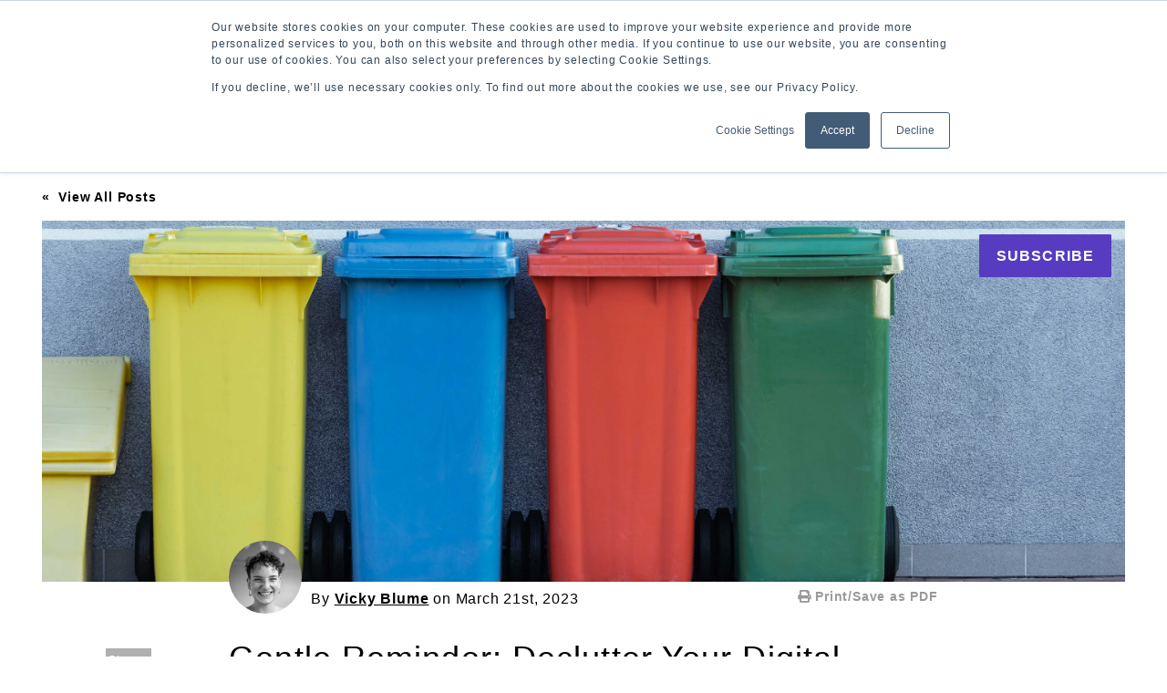

--- FILE ---
content_type: text/html; charset=UTF-8
request_url: https://blog.fracturedatlas.org/gentle-reminder-declutter-digital-spaces
body_size: 13469
content:
<!doctype html><!--[if lt IE 7]> <html class="no-js lt-ie9 lt-ie8 lt-ie7" lang="en" > <![endif]--><!--[if IE 7]>    <html class="no-js lt-ie9 lt-ie8" lang="en" >        <![endif]--><!--[if IE 8]>    <html class="no-js lt-ie9" lang="en" >               <![endif]--><!--[if gt IE 8]><!--><html class="no-js" lang="en"><!--<![endif]--><head>
    <meta charset="utf-8">
    <meta http-equiv="X-UA-Compatible" content="IE=edge,chrome=1">
    <meta name="author" content="Vicky Blume">
    <meta name="description" content="Is your digital clutter blocking your creativity? Tidying up your digital workspace could unlock the space and time your art needs to thrive.">
    <meta name="generator" content="HubSpot">
    <title>Gentle Reminder: Declutter Your Digital Spaces</title>
    <link rel="shortcut icon" href="https://blog.fracturedatlas.org/hubfs/3-Mar-17-2025-05-48-05-5128-PM.png">
    
<meta name="viewport" content="width=device-width, initial-scale=1">

    <script src="/hs/hsstatic/jquery-libs/static-1.1/jquery/jquery-1.7.1.js"></script>
<script>hsjQuery = window['jQuery'];</script>
    <meta property="og:description" content="Is your digital clutter blocking your creativity? Tidying up your digital workspace could unlock the space and time your art needs to thrive.">
    <meta property="og:title" content="Gentle Reminder: Declutter Your Digital Spaces">
    <meta name="twitter:description" content="Is your digital clutter blocking your creativity? Tidying up your digital workspace could unlock the space and time your art needs to thrive.">
    <meta name="twitter:title" content="Gentle Reminder: Declutter Your Digital Spaces">

    

    

    <style>
a.cta_button{-moz-box-sizing:content-box !important;-webkit-box-sizing:content-box !important;box-sizing:content-box !important;vertical-align:middle}.hs-breadcrumb-menu{list-style-type:none;margin:0px 0px 0px 0px;padding:0px 0px 0px 0px}.hs-breadcrumb-menu-item{float:left;padding:10px 0px 10px 10px}.hs-breadcrumb-menu-divider:before{content:'›';padding-left:10px}.hs-featured-image-link{border:0}.hs-featured-image{float:right;margin:0 0 20px 20px;max-width:50%}@media (max-width: 568px){.hs-featured-image{float:none;margin:0;width:100%;max-width:100%}}.hs-screen-reader-text{clip:rect(1px, 1px, 1px, 1px);height:1px;overflow:hidden;position:absolute !important;width:1px}
</style>

<link rel="stylesheet" href="/hs/hsstatic/AsyncSupport/static-1.501/sass/comments_listing_asset.css">

    


    
<!--  Added by GoogleAnalytics integration -->
<script>
var _hsp = window._hsp = window._hsp || [];
_hsp.push(['addPrivacyConsentListener', function(consent) { if (consent.allowed || (consent.categories && consent.categories.analytics)) {
  (function(i,s,o,g,r,a,m){i['GoogleAnalyticsObject']=r;i[r]=i[r]||function(){
  (i[r].q=i[r].q||[]).push(arguments)},i[r].l=1*new Date();a=s.createElement(o),
  m=s.getElementsByTagName(o)[0];a.async=1;a.src=g;m.parentNode.insertBefore(a,m)
})(window,document,'script','//www.google-analytics.com/analytics.js','ga');
  ga('create','UA-571893-1','auto');
  ga('send','pageview');
}}]);
</script>

<!-- /Added by GoogleAnalytics integration -->



<link rel="amphtml" href="https://blog.fracturedatlas.org/gentle-reminder-declutter-digital-spaces?hs_amp=true">

<meta property="og:image" content="https://blog.fracturedatlas.org/hubfs/pawel-czerwinski-RkIsyD_AVvc-unsplash.jpg">
<meta property="og:image:width" content="5697">
<meta property="og:image:height" content="3798">
<meta property="og:image:alt" content="This photo features four, plastic trash bins sitting on a very tidy cobblestone curb. The left bin is yellow, the middle are red and blue, and the right one is green. They are all sitting in a line, and look very welcoming and simple.">
<meta name="twitter:image" content="https://blog.fracturedatlas.org/hubfs/pawel-czerwinski-RkIsyD_AVvc-unsplash.jpg">
<meta name="twitter:image:alt" content="This photo features four, plastic trash bins sitting on a very tidy cobblestone curb. The left bin is yellow, the middle are red and blue, and the right one is green. They are all sitting in a line, and look very welcoming and simple.">

<meta property="og:url" content="https://blog.fracturedatlas.org/gentle-reminder-declutter-digital-spaces">
<meta name="twitter:card" content="summary_large_image">

<link rel="canonical" href="https://blog.fracturedatlas.org/gentle-reminder-declutter-digital-spaces">

<meta property="og:type" content="article">
<link rel="alternate" type="application/rss+xml" href="https://blog.fracturedatlas.org/rss.xml">
<meta name="twitter:domain" content="blog.fracturedatlas.org">
<meta name="twitter:site" content="@FracturedAtlas">
<script src="//platform.linkedin.com/in.js" type="text/javascript">
    lang: en_US
</script>

<meta http-equiv="content-language" content="en">
<link rel="stylesheet" href="//7052064.fs1.hubspotusercontent-na1.net/hubfs/7052064/hub_generated/template_assets/DEFAULT_ASSET/1767118704405/template_layout.min.css">


<link rel="stylesheet" href="https://blog.fracturedatlas.org/hubfs/hub_generated/template_assets/1/12634250277/1739455817322/template_production.css">
<link rel="stylesheet" href="https://blog.fracturedatlas.org/hubfs/hub_generated/template_assets/1/12634633288/1743055755557/template_BOP.min.css">


    

 
 
 












<link href="https://fonts.googleapis.com/css?family=Roboto+Condensed:300,300i,400,400i,700,700i" rel="stylesheet">


<link rel="stylesheet" href="https://cdnjs.cloudflare.com/ajax/libs/font-awesome/5.9.0/css/all.css" crossorigin="anonymous">


<script src="https://cdnjs.cloudflare.com/ajax/libs/jquery-mobile/1.4.5/jquery.mobile.min.js" type="text/javascript"></script>


<link href="https://cdnjs.cloudflare.com/ajax/libs/fancybox/3.5.2/jquery.fancybox.min.css" rel="stylesheet">
<script src="https://cdnjs.cloudflare.com/ajax/libs/fancybox/3.5.2/jquery.fancybox.min.js" type="text/javascript"></script>
<script>
$(document).ready(function() {
  if ($('.bop--head--topics .hs-menu-wrapper li a.active').length) {
    if ($('.bop--head--topics .hs-menu-wrapper li a.active').text() == 'Recent') {
      $('.bop--head--topics .hs-menu-wrapper li a.active').closest('.hs-menu-wrapper').closest('li').find('.menu--name').html('Categories');
    } else {
      $('.bop--head--topics .hs-menu-wrapper li a.active').closest('.hs-menu-wrapper').closest('li').find('.menu--name').html($('.bop--head--topics .hs-menu-wrapper li a.active').text());     
    }
  }
  $('.bop--head--topics .hs-menu-wrapper li a').each(function() {
    if ($(this).attr('href') == window.location.pathname) {
      $(this).closest('ul').find('a').removeClass('active');
      $(this).addClass('active');
    }
  });
  if ($('body').find('.bop--head--search input').length) {
    $('.bop--head--search input').focus(function() {
      $('.bop--head--search').addClass('active');
    });
    $('.bop--head--search input').focusout(function() {
      $('.bop--head--search').removeClass('active');
    });
    $('.bop--head--search .fa').click(function() {
      blogSearch($(this).closest('form'));
    });
  }
 

  var blogNavTransition = false;
  $(".bop--mobilemenu--top .bop--mobilemenu--top--item > a").click(function() {
    var thisThing = $(this);
    var thisRel = $(this).attr('rel');
    var thisActive = $(this).hasClass('active');
    var thisPair = $(".bop--mobilemenu--bottom .bop--mobilemenu--bottom--item[rel='"+thisRel+"']");
    var thisPairInner = thisPair.find(".bop--mobilemenu--bottom--item--inner");

    if(!blogNavTransition) {
      if (!thisActive) {
        if ($(".bop--mobilemenu--top .bop--mobilemenu--top--item > a.active").length == 0) {
          $(thisPair).addClass('active');
          $(this).addClass('active');
          $(thisPair).css('max-height',$(thisPairInner).outerHeight()+'px');
          blogNavTransition = true;
          setTimeout(function () {
            blogNavTransition = false;
          },500);
        }
        else {
          var oldThis = $(".bop--mobilemenu--top ul li > a.active");
          var oldThisPair = $('.bop--mobilemenu--bottom .bop--mobilemenu--bottom--item.active');
          var oldThisPairInner = oldThisPair.find(".bop--mobilemenu--bottom--item--inner");
          $(oldThisPair).addClass('no--transition');
          $(oldThisPair).css('max-height',$(oldThisPairInner).outerHeight()+'px');
          $(oldThisPairInner)[0].offsetHeight;
          $(oldThisPair).removeClass('no--transition');
          $(oldThisPairInner)[0].offsetHeight;
          $(oldThis).removeClass('active');
          $(oldThisPair).removeClass('active');
          $(oldThisPair).css('max-height','');

          setTimeout(function () {
            $(thisPair).addClass('active');
            $(thisThing).addClass('active');
            $(thisPair).css('max-height',$(thisPairInner).outerHeight()+'px');
          },500);
          blogNavTransition = true;
          setTimeout(function () {
            blogNavTransition = false;
          },1000);
        }
      } else {   
        $(thisPair).addClass('no--transition');
        $(thisPair).css('max-height',$(thisPairInner).outerHeight()+'px');
        $(thisPairInner)[0].offsetHeight;
        $(thisPair).removeClass('no--transition');
        $(thisPairInner)[0].offsetHeight;
        $(this).removeClass('active');
        $(thisPair).removeClass('active');
        $(thisPair).css('max-height','');
        blogNavTransition = true;
        setTimeout(function () {
          blogNavTransition = false;
        },500);
      }
    }
  });

  $("body").find(".bop--single--comments").formready(function () {
    $(".bop--single--comments").hubui();
  });
  $("body").find(".bop--listing--leadmagnet--form").formready(function () {
    $(".bop--listing--leadmagnet--form").hubui();
  });
  
  /*
  Something in blog.fracturedatlas.org/_hcms/forms/v2.js and js.hsforms.net/forms/v2.js
  is preventing the category/social links and search form from working.
  The following 2 blocks stop these events from propagating, allowing the menu links and search form to work.
  - wph 20240813
  */
  $('.hs-menu-item a, .bop--listing--item a').click(function(e){
    e.stopPropagation();
  });
  $('form.bop--head--search, form.bop--mobilemenu--search').submit(function(e){
    e.stopPropagation();
  });
});
</script>



    

</head>
<body class="pagetype--blog   hs-content-id-107413605699 hs-blog-post hs-blog-id-6888381643" style="">
    <div class="header-container-wrapper">
    <div class="header-container container-fluid">

<div class="row-fluid-wrapper row-depth-1 row-number-1 ">
<div class="row-fluid ">
<div class="span12 widget-span widget-type-custom_widget " style="" data-widget-type="custom_widget" data-x="0" data-w="12">
<div id="hs_cos_wrapper_module_1560952477234256" class="hs_cos_wrapper hs_cos_wrapper_widget hs_cos_wrapper_type_module" style="" data-hs-cos-general-type="widget" data-hs-cos-type="module"><header class="background--white " role="header">
  <div class="header--top portable-visuallyhidden">
    <div class="grid short hard">
      <div class="grid__item one-whole hard--ends text--right">
        <div class="header--top--social inline-block">
          
          <ul class="hard">
            
            <li class="inline-block valign--middle">
              
              
              <a href="https://www.facebook.com/Fractured.Atlas" target="_blank" title="Visit our Facebook page">
                <i aria-hidden="true" class="fab fa-facebook-f" title="Visit our Facebook page"></i>
                <span class="srhidden">Visit our Facebook page</span>
              </a>
            </li>
            
            <li class="inline-block valign--middle">
              
              
              <a href="https://twitter.com/fracturedatlas" target="_blank" title="Check out our latest tweets">
                <i aria-hidden="true" class="fab fa-twitter" title="Check out our latest tweets"></i>
                <span class="srhidden">Check out our latest tweets</span>
              </a>
            </li>
            
            <li class="inline-block valign--middle">
              
              
              <a href="https://www.linkedin.com/company/fractured-atlas/" target="_blank" title="Join us on LinkedIn">
                <i aria-hidden="true" class="fab fa-linkedin-in" title="Join us on LinkedIn"></i>
                <span class="srhidden">Join us on LinkedIn</span>
              </a>
            </li>
            
            <li class="inline-block valign--middle">
              
              
              <a href="https://www.instagram.com/fractured.atlas/" target="_blank" title="Check out our Instagram">
                <i aria-hidden="true" class="fab fa-instagram" title="Check out our Instagram"></i>
                <span class="srhidden">Check out our Instagram</span>
              </a>
            </li>
            
            <li class="inline-block valign--middle">
              
              
              <a href="https://fracturedatlas.tumblr.com/" target="_blank" title="Check out our Tumblr">
                <i aria-hidden="true" class="fab fa-tumblr" title="Check out our Tumblr"></i>
                <span class="srhidden">Check out our Tumblr</span>
              </a>
            </li>
            
          </ul>
          
        </div>
        <div class="header--top--nav inline-block">
          <span id="hs_cos_wrapper_module_1560952477234256_topNavigation" class="hs_cos_wrapper hs_cos_wrapper_widget hs_cos_wrapper_type_menu" style="" data-hs-cos-general-type="widget" data-hs-cos-type="menu"><div id="hs_menu_wrapper_module_1560952477234256_topNavigation" class="hs-menu-wrapper active-branch no-flyouts hs-menu-flow-horizontal" role="navigation" data-sitemap-name="default" data-menu-id="12642623591" aria-label="Navigation Menu">
 <ul role="menu">
  <li class="hs-menu-item hs-menu-depth-1" role="none"><a href="https://blog.fracturedatlas.org/" role="menuitem">Blog</a></li>
  <li class="hs-menu-item hs-menu-depth-1" role="none"><a href="https://www.fracturedatlas.org/site/contribute/donate" role="menuitem">Donate</a></li>
  <li class="hs-menu-item hs-menu-depth-1" role="none"><a href="https://identity.fracturedatlas.org/login?origin=www&amp;redirect_to=https%3A%2F%2Fwww.fracturedatlas.org/site/home" role="menuitem">Sign In</a></li>
 </ul>
</div></span>
        </div>
      </div>
    </div>
  </div>
  <div class="header--main background--purple">
    <div class="grid short hard">
      <div class="grid__item one-whole hard--ends text--left">
        <div class="grid__item four-twelfths portable-one-half hard valign--middle">
          <a href="https://www.fracturedatlas.org/" class="header--main--logo valign-middle inline-block" style="">
            <svg xmlns="http://www.w3.org/2000/svg" role="img" viewbox="0 0 273.6 65.7">              <title id="logo-header-fa">Fractured Atlas</title>              <g>                <path d="M24.3 43.3l-7.8-3.5-2.6 5.7zM31.1 65.7l7.2-16-11.7-5.4zM27.9 43.7l10.9 5 3.6-8zM0 31.1l16 7.2 5.3-11.7zM39.8 49.1l5.7 2.6-2.2-10.4zM22 27.9l-5 10.9 8 3.6zM25.9 16.5l-5.8-2.6 2.2 10.4zM37.8 21.9L26.9 17l-3.7 8zM34.6 0l-7.3 16 11.8 5.3zM41.3 22.3l7.8 3.6 2.7-5.8zM48.7 26.9l-8-3.7 3 14.6zM65.7 34.6l-16-7.3-5.3 11.8z"></path>              </g>              <g>                <path d="M85.6 23.4v2.2h-6v6.8h6v2.2h-6v7.7h-2.2V23.4h8.2zM95.7 34.6c1.1 2.2 3 5.5 4.4 7.7h-2.5l-4.4-7.7H91v7.7h-2.2V23.4h5.7s5.7 0 5.7 5.7c.1 3.6-2.6 5-4.5 5.5zM91 32.4h3.6c.8 0 3.3-.5 3.3-3.6 0-3.6-3.6-3.6-3.6-3.6h-3.6l.3 7.2zM115.4 42.3h-2.2l-.8-3h-6.8l-.8 3h-2.2l4.9-18.9h3l4.9 18.9zm-3.6-5.2l-2.7-11.5h-.5l-2.7 11.5h5.9zM126.3 28.6s0-3-3.6-3-3.6 3.6-3.6 3.6v7.7s0 3.6 3.6 3.6 3.6-3 3.6-3h2.2s0 5.2-5.7 5.2-5.7-5.7-5.7-5.7v-7.7s0-5.7 5.7-5.7 5.7 5.2 5.7 5.2l-2.2-.2zM141.9 23.4v2.2h-4.7v16.7H135V25.6h-4.7v-2.2h11.6zM155.9 23.4v13.1s0 5.7-5.7 5.7-5.7-5.7-5.7-5.7V23.4h2.2v13.1s0 3.6 3.6 3.6 3.6-3.6 3.6-3.6V23.4h2zM166.8 34.6c1.1 2.2 3 5.5 4.4 7.7h-2.5l-4.4-7.7h-2.2v7.7H160V23.4h5.7s5.7 0 5.7 5.7c-.2 3.6-2.9 5-4.6 5.5zm-4.6-2.2h3.6c.8 0 3.3-.5 3.3-3.6 0-3.6-3.6-3.6-3.6-3.6h-3.6v7.1h.3v.1zM184.6 23.4v2.2H177v5.5h6v2.2h-6v6.8h7.7v2.2h-9.9V23.4h9.8zM199.4 28.9v7.7s0 5.7-5.7 5.7H188V23.4h5.7s5.7 0 5.7 5.5zm-2.2 0c0-3.6-3.6-3.6-3.6-3.6H190v14.5h3.6c3.6 0 3.6-3.6 3.6-3.6v-7.3zM223.8 42.3h-2.2l-.8-3H214l-.8 3H211l4.9-18.9h3l4.9 18.9zm-3.6-5.2l-2.7-11.5h-.5l-2.7 11.5h5.9zM234.7 23.4v2.2H230v16.7h-2.2V25.6h-4.7v-2.2h11.6zM239.7 23.4v16.7h6.3v2.2h-8.5V23.4h2.2zM260.8 42.3h-2.2l-.8-3H251l-.8 3H248l4.9-18.9h3l4.9 18.9zm-3.6-5.2l-2.7-11.5h-.5l-2.7 11.5h5.9zM273.6 37.6c0 3-2.5 4.7-5.7 4.7h-4.1v-2.2h4.1s3.3 0 3.3-2.7c0-3-8.8-4.9-8.8-9.6 0-3 2.5-4.7 5.7-4.7h4.1v2.5h-4.1s-3.3 0-3.3 2.5c.1 3.2 8.8 5.2 8.8 9.5z"></path>              </g>            </svg>
          </a>
        </div>
        <div class="grid__item eight-twelfths portable-one-half hard text--right valign--middle">
          <a class="header--main--menutrigger lap-and-up-visuallyhidden">
            <span aria-hidden="true" class="menu-icon">
              <div class="menu-icon__line"></div>
              <div class="menu-icon__line"></div>
              <div class="menu-icon__line"></div>
            </span>
          </a>
          <div class="header--main--nav portable-visuallyhidden valign--middle inline-block">
            <span id="hs_cos_wrapper_module_1560952477234256_mainNavigation" class="hs_cos_wrapper hs_cos_wrapper_widget hs_cos_wrapper_type_menu" style="" data-hs-cos-general-type="widget" data-hs-cos-type="menu"><div id="hs_menu_wrapper_module_1560952477234256_mainNavigation" class="hs-menu-wrapper active-branch no-flyouts hs-menu-flow-horizontal" role="navigation" data-sitemap-name="default" data-menu-id="12642623718" aria-label="Navigation Menu">
 <ul role="menu">
  <li class="hs-menu-item hs-menu-depth-1" role="none"><a href="https://www.fracturedatlas.org/what-we-do" role="menuitem">What We Do</a></li>
  <li class="hs-menu-item hs-menu-depth-1" role="none"><a href="https://www.fracturedatlas.org/who-we-are" role="menuitem">Who We Are</a></li>
  <li class="hs-menu-item hs-menu-depth-1" role="none"><a href="https://fundraising.fracturedatlas.org/" role="menuitem">Our Projects</a></li>
  <li class="hs-menu-item hs-menu-depth-1" role="none"><a href="https://www.fracturedatlas.org/get-in-touch" role="menuitem">Get In Touch</a></li>
 </ul>
</div></span>
          </div>
          
          <a class="header--main--cta valign--middle inline-block btn btn--white btn--small portable-visuallyhidden" href="https://www.fracturedatlas.org/become-a-member">
            Become A Member
          </a>
          
        </div>
      </div>
    </div>
  </div>
  <script>
    $("body").find(".header--main--menutrigger").click(function () {
      if ($("body").hasClass("mobilenav--active")) {
        $("body").removeClass("mobilenav--active"); 
        $(".mobilenav").fadeOut().css("display","none");
      }
      else {
        $("body").addClass("mobilenav--active"); 
        $(".mobilenav").fadeIn().css("display","block");
      }
    });
  </script>
</header>

<div class="mobilenav lap-and-up-visuallyhidden  text--center">
  <div class="mobilenav--upper">
    <div class="mobilenav--upper--inner">
      <div class="mobilenav--nav">
        <span id="hs_cos_wrapper_module_1560952477234256_mobileMainNavigation" class="hs_cos_wrapper hs_cos_wrapper_widget hs_cos_wrapper_type_menu" style="" data-hs-cos-general-type="widget" data-hs-cos-type="menu"><div id="hs_menu_wrapper_module_1560952477234256_mobileMainNavigation" class="hs-menu-wrapper active-branch no-flyouts hs-menu-flow-horizontal" role="navigation" data-sitemap-name="default" data-menu-id="12642623718" aria-label="Navigation Menu">
 <ul role="menu">
  <li class="hs-menu-item hs-menu-depth-1" role="none"><a href="https://www.fracturedatlas.org/what-we-do" role="menuitem">What We Do</a></li>
  <li class="hs-menu-item hs-menu-depth-1" role="none"><a href="https://www.fracturedatlas.org/who-we-are" role="menuitem">Who We Are</a></li>
  <li class="hs-menu-item hs-menu-depth-1" role="none"><a href="https://fundraising.fracturedatlas.org/" role="menuitem">Our Projects</a></li>
  <li class="hs-menu-item hs-menu-depth-1" role="none"><a href="https://www.fracturedatlas.org/get-in-touch" role="menuitem">Get In Touch</a></li>
 </ul>
</div></span>
      </div>
    </div>
  </div>
  
  <a class="mobilenav--cta btn btn--white" href="https://www.fracturedatlas.org/become-a-member">
    Become A Member
  </a>
  
  <div class="mobilenav--lower">
    <div class="mobilenav--lower--inner">
      <div class="mobilenav--nav">
        <span id="hs_cos_wrapper_module_1560952477234256_mobileTopNavigation" class="hs_cos_wrapper hs_cos_wrapper_widget hs_cos_wrapper_type_menu" style="" data-hs-cos-general-type="widget" data-hs-cos-type="menu"><div id="hs_menu_wrapper_module_1560952477234256_mobileTopNavigation" class="hs-menu-wrapper active-branch no-flyouts hs-menu-flow-horizontal" role="navigation" data-sitemap-name="default" data-menu-id="12642623591" aria-label="Navigation Menu">
 <ul role="menu">
  <li class="hs-menu-item hs-menu-depth-1" role="none"><a href="https://blog.fracturedatlas.org/" role="menuitem">Blog</a></li>
  <li class="hs-menu-item hs-menu-depth-1" role="none"><a href="https://www.fracturedatlas.org/site/contribute/donate" role="menuitem">Donate</a></li>
  <li class="hs-menu-item hs-menu-depth-1" role="none"><a href="https://identity.fracturedatlas.org/login?origin=www&amp;redirect_to=https%3A%2F%2Fwww.fracturedatlas.org/site/home" role="menuitem">Sign In</a></li>
 </ul>
</div></span>
      </div>
    </div>
  </div>
</div></div>

</div><!--end widget-span -->
</div><!--end row-->
</div><!--end row-wrapper -->

    </div><!--end header -->
</div><!--end header wrapper -->

<div class="body-container-wrapper">
    <div class="body-container container-fluid">

<div class="row-fluid-wrapper row-depth-1 row-number-1 ">
<div class="row-fluid ">
<div role="MAIN">
  
<div class="span12 widget-span widget-type-cell background--white" style="" data-widget-type="cell" data-x="0" data-w="12">

<div class="row-fluid-wrapper row-depth-1 row-number-2 ">
<div class="row-fluid ">
<div class="span12 widget-span widget-type-custom_widget " style="" data-widget-type="custom_widget" data-x="0" data-w="12">
<div id="hs_cos_wrapper_module_156408348215537" class="hs_cos_wrapper hs_cos_wrapper_widget hs_cos_wrapper_type_module" style="" data-hs-cos-general-type="widget" data-hs-cos-type="module">
<style>
  
  .bop--mobilemenu .bop--mobilemenu--top ul li a {color:#ffffff;}
  
  
  .bop--mobilemenu .bop--mobilemenu--bottom .bop--mobilemenu--bottom--categories ul li a {color:#FFFFFF;}
  
  
  .bop--mobilemenu .bop--mobilemenu--bottom .bop--mobilemenu--bottom--categories ul li a:hover {color:#F2F2F2;}
  
  
  .bop--menu > ul > li > .menu--name {color:#573CC1;}
  
  
  .bop--menu > ul > li ul li a {color:#212121;}
  
  
  .bop--menu > ul > li ul li a:hover {color:#573CC1;}
  
</style>















<div class="bop--single--header block background--black">
  <div class="grid hard--sides short">
    <div class="grid__item four-twelfths tablet-one-half palm-one-whole hard--ends valign--middle text--left">
      <h2 class="hard--ends"><span class="h3 color--white">Inciter Art</span></h2>
    </div>
    <div class="grid__item eight-twelfths tablet-one-half palm-one-whole hard--ends palm-visuallyhidden valign--middle text--right">
      <h3 class="hard--ends color--white font--14">a writing, co-learning, and resource sharing space for an arts ecosystem with big ideas and bigger questions.</h3>
    </div>
  </div>
</div>





<script src="//cdnjs.cloudflare.com/ajax/libs/jquery-cookie/1.4.1/jquery.cookie.js" type="text/javascript"></script>
<!--[if lte IE 8]>
<script charset="utf-8" type="text/javascript" src="//js.hsforms.net/forms/v2-legacy.js"></script>
<![endif]-->
<script charset="utf-8" type="text/javascript" src="//js.hsforms.net/forms/v2.js"></script>
<script>
  function viewport() {
    var e = window, a = 'inner';
    if (!('innerWidth' in window )) {
      a = 'client';
      e = document.documentElement || document.body;
    }
    else {
      return { width : e[a+'Width'] , height : e[a+'Height'] };
    }
  }
  function editor() {
    try {
      return window.self !== window.top;
    } catch (e) {
      return true;
    }
  }
  function bopExitIntent(triggerType) {
    if (triggerType == false) {
      $.cookie('bopExitIntent', '1', {expires: 1});
      $('html').queue( "steps", function( next ) {
        $('.bop--exitintent--wrapper').css('overflow','hidden');
        $('body').addClass('bop--exitintent--out');
        next();
      }).delay(1000, "steps").queue( "steps", function( next ) {    
        $('.bop--exitintent').css({'opacity':'','filter':''});
        next();   
      }).delay(1250, "steps").queue( "steps", function( next ) {    
        $('body').removeClass('bop--exitintent--active bop--exitintent--out');
        $('.bop--exitintent--wrapper').css('overflow','');
        next();    
      }).dequeue( "steps" );     
    }
    else if ((($.cookie('bopExitIntent')||(false))&&("" != "true"))||("false" != "true")) {

                                                                                                   }
                                                                                                   else {
                                                                                                   if (!$('body').hasClass('bop--exitintent--active')) {
             hbspt.forms.create({ 
             portalId: '5178372',
             formId: 'a4260f7a-a85c-4125-ae64-54ab3b449503',
             target: '.bop--exitintent--content--inner--form',
             css:'',
             onFormReady: function() {
      $(".bop--exitintent--content--inner--form").hubui();
      $('body').addClass('bop--exitintent--active');
      setTimeout(function () {
        $('.bop--exitintent').css({'opacity':'1','filter':'alpha(opacity=100)'});
      },1);
      setTimeout(function () {
        $('.bop--exitintent .bop--exitintent--box').css({'transform':'rotateY(0deg)'});
      },250);
    }  
  });
  }
  }
  }

  $('body').append("<div class='bop--exitintent'><div class='bop--exitintent--wrapper'><div class='bop--exitintent--vcenter'></div><div class='bop--exitintent--inner'><div class='bop--exitintent--box'><div class='bop--exitintent--content'><img src='https://5178372.fs1.hubspotusercontent-na1.net/hubfs/5178372/e48e9e7946a743864a2984da42499019.gif' alt='bees buzzing around some white flowers'><div class='bop--exitintent--content--inner '><p class='bop--exitintent--content--inner--preheader hard--top italic'></p><h3 class='color--lightblue'></h3><p class='bop--exitintent--content--inner--content hard--bottom'>If you’re enjoying browsing, get the latest articles delivered straight to your mailbox 💌 </p></div><div class='bop--exitintent--content--inner--lower'><div class='bop--exitintent--content--inner--form block overflow--visible all--btn all--btn--primary'></div><span class='clear'></span><div class='bop--exitintent--content--close'><p class='hard--bottom'><a onclick='bopExitIntent(false);' class='no--underline color--darkgrey'></a></p></div></div></div></div></div></div><div class='bop--exitintent--blinder'></div></div>");

  $(window).load(function() {
    if (!editor()) {
      $(document).mouseleave(function(){
        bopExitIntent(true);
      }); 
      $(window).resize(function() {
        bopExitIntent(true);
      });    
    }
  });
</script>
</div>

</div><!--end widget-span -->
</div><!--end row-->
</div><!--end row-wrapper -->

<div class="row-fluid-wrapper row-depth-1 row-number-3 ">
<div class="row-fluid ">
<div class="span12 widget-span widget-type-custom_widget " style="" data-widget-type="custom_widget" data-x="0" data-w="12">
<div id="hs_cos_wrapper_module_151456960811572" class="hs_cos_wrapper hs_cos_wrapper_widget hs_cos_wrapper_type_module widget-type-blog_content" style="" data-hs-cos-general-type="widget" data-hs-cos-type="module">
    <style>
.bop--single--body img[src*="/hubfs/5178372/pawel-czerwinski-RkIsyD_AVvc-unsplash.jpg"],
.bop--single--body img[src*="/hs-fs/5178372/pawel-czerwinski-RkIsyD_AVvc-unsplash.jpg"] {display:none!important;}
</style>
<script charset="utf-8" src="https://js.hscta.net/cta/current.js"></script>
<article class="bop--single">
<div class="grid short hard--bottom">
<div class="grid__item one-whole hard--ends">
<p class="hard--top text--left font--14 bop--single--back margin--short--bottom">
<a href="https://blog.fracturedatlas.org" class="no--underline">«&nbsp; View All Posts</a>
</p>
<div class="bop--single--featuredimage" style="background-image: url('https://blog.fracturedatlas.org/hubfs/pawel-czerwinski-RkIsyD_AVvc-unsplash.jpg'); background-size: cover; background-position:center 50%; background-repeat:no-repeat">
<img src="https://blog.fracturedatlas.org/hubfs/pawel-czerwinski-RkIsyD_AVvc-unsplash.jpg" alt="Gentle Reminder: Declutter Your Digital Spaces" style="position:absolute!important;height:0px!important;width:0px!important;overflow:hidden;">
<img src="//cdn2.hubspot.net/hubfs/298890/blog-files/blog--cards-feature.png" alt="Blog Feature" style="display:block;width:100%;height:auto;opacity:0;filter:alpha(opacity=0);visibility:hidden;">
<a target="_blank" class="btn btn--primary bop--single--subscribe portable-visuallyhidden" href="http://eepurl.com/be_Uej">Subscribe</a>    
</div>
</div>
</div>
<div class="grid short hard--top">
<div class="grid__item eight-twelfths portable-one-whole short hard--top text--left">
<div class="bop--single--wrapper scroll--wrapper">  
<div class="section bop--single--hero">
<div class="bop--single--meta">
<a class="bop--single--meta--avatar" href="https://blog.fracturedatlas.org/author/vicky-blume" title="Vicky Blume" style="background-image:url('https://blog.fracturedatlas.org/hubfs/Vicky%20Blume%20B&amp;W.jpg');"></a>
<img src="https://blog.fracturedatlas.org/hubfs/Vicky%20Blume%20B%26W.jpg" class="featured--print--author--image" alt="Vicky Blume" title="Vicky Blume">
<span class="bop--single--meta--avatar--fallback">
Post by Vicky Blume
</span>
<div class="bop--single--meta--content">
<p data-hubspot-form-id="author_data" data-hubspot-name="Blog Author">
By
<a class="bop--single--meta--author" href="https://blog.fracturedatlas.org/author/vicky-blume">Vicky Blume</a> on <span class="blog--single--meta--date">March 21st, 2023</span>
</p>
</div>
<p class="bop--single--meta--print portable-visuallyhidden"><a href="javascript:window.print()" class="post-print"><i class="fa fa-print" aria-hidden="true"></i> Print/Save as PDF</a></p>
</div>
<h1>
<span class="h1">
<span id="hs_cos_wrapper_name" class="hs_cos_wrapper hs_cos_wrapper_meta_field hs_cos_wrapper_type_text" style="" data-hs-cos-general-type="meta_field" data-hs-cos-type="text">Gentle Reminder: Declutter Your Digital Spaces</span>
</span>
</h1>
<p class="bop--single--topics">
<a class="topic-link" href="https://blog.fracturedatlas.org/topic/tips-and-tools">Tips and Tools</a><span class="separator"> | </span>
<a class="topic-link" href="https://blog.fracturedatlas.org/topic/gentle-reminder">Gentle Reminder</a>
</p>
<div class="scroll--item palm-visuallyhidden">
<div class="bop--single--social">
<ul>
<li>Share:</li>
<li class="share--facebook background--facebook"><a target="_blank" href="https://www.facebook.com/sharer/sharer.php?u=https://blog.fracturedatlas.org/gentle-reminder-declutter-digital-spaces" title="Share on Facebook"><i class="fab fa-facebook-f"></i></a></li>
<li class="share--twitter background--twitter"><a target="_blank" href="https://twitter.com/intent/tweet?text=Gentle+Reminder%3A+Declutter+Your+Digital+Spaces&amp;url=https://blog.fracturedatlas.org/gentle-reminder-declutter-digital-spaces&amp;via=" title="Share on Twitter"><i class="fab fa-twitter"></i></a></li>
<li class="share--linkedin background--linkedin"><a target="_blank" href="https://www.linkedin.com/shareArticle?url=https://blog.fracturedatlas.org/gentle-reminder-declutter-digital-spaces&amp;title=Gentle+Reminder%3A+Declutter+Your+Digital+Spaces&amp;summary=Is+your+digital+clutter+blocking+your+creativity%3F+Tidying+up+your+digital+workspace+could+unlock+the+space+and+time+your+art+needs+to+thrive." title="Share on Linkedin"><i class="fab fa-linkedin-in"></i></a></li>
<li class="share--mail-to background--email"><a target="_blank" href="mailto:?body=https://blog.fracturedatlas.org/gentle-reminder-declutter-digital-spaces" title="Share via Email"><i class="fa fa-envelope"></i></a></li>
</ul>
</div>
</div>
</div>
<div class="section bop--single--body">
<span id="hs_cos_wrapper_post_body" class="hs_cos_wrapper hs_cos_wrapper_meta_field hs_cos_wrapper_type_rich_text" style="" data-hs-cos-general-type="meta_field" data-hs-cos-type="rich_text"><p>In the <em>Gentle Reminders</em> series, we provide working artists with essential and convenient reminders for the care and maintenance of a nimble and flourishing creative practice. If your art is a garden, this series is about the continual weeding, watering, and miscellaneous upkeep it requires. Last month, we reminded you to <a href="/gentle-reminder-update-website" rel="noopener" target="_blank"><strong><span>update your website</span></strong></a>. This month, we are exploring <span style="color: #573cc1;"><strong>how tidying up your virtual workspace can jumpstart your creative practice.</strong></span></p>
<!--more-->
<p>Shoutout to my chosen grandma, Kay, for taking a stand against digital clutter and inspiring me to write this article. Like many of us, Kay has a smartphone. Unlike the happy commercials, however, her smartphone is a source of never ending strife. From Siri’s unwelcome intrusions to Apple’s vaguely threatening notifications about her dwindling storage, Kay was ready to “throw the thing out the damn window.” When she came up for a visit, we took the plunge and waded through a swamp of apps to delete most, move some, and optimize her digital experience. <span style="color: #573cc1;"><strong>Spoiler: it changed her life.<br></strong></span></p>
<p>&nbsp;</p>
<h2 style="font-size: 30px;"><span style="color: #573cc1;"><strong>Digital vs. Real Clutter</strong></span></h2>
<p>Digital clutter is similar to real life clutter in that it’s easy to accumulate and difficult to keep in check. In many ways, each of us is a continually expanding digital amoeba of photos, apps, emails, accounts, and files—<span style="color: #573cc1;"><strong>the mess of life is ever growing.</strong></span> But while real life messes eventually get tidied up for convenience's sake, a digital mess often stays out of sight and out of mind. That is, until you have storage issues or you’re desperately looking for one particular file or email. This is usually the moment we frantically tidy up a little, lose hope, and close the tab<span style="color: #573cc1;">—<strong>which leaves us feeling even less capable of refreshing our digital spaces down the road.</strong></span></p>
<p>&nbsp;</p>
<h2 style="font-size: 30px;"><span style="color: #573cc1;"><strong>Why Tidy Our Digital Spaces</strong></span></h2>
<p>I recently had a studio visit with an artist who creates wild, elaborate installations with found objects. Naturally, I expected their studio to be messier than average. When I passed through the threshold, however, I was transported into a magical, mini warehouse. The middle of the room featured a bare, wooden work table while the walls were lined with carefully labeled bins of raw materials. “Feathers,” one read. “Metal bottle caps,” another. On the other side of the studio, a lone work in progress was mounted to the wall, impishly taking up space in the otherwise empty room. I immediately understood: <span style="color: #573cc1;"><strong>the tidiness of the workspace gave the artwork the room it needed to breathe and take shape.</strong></span></p>
<p>Most artists recognize the value of tidying up the studio or the stage and have structures in place to get it done-ish. But we don’t really talk about how this applies to our digital spaces, or acknowledge how much time we spend wading through digital clutter. Digital tidiness enables artists to move more nimbly, <span style="color: #573cc1;"><strong>which directs more of our energy into our creative practice and less energy into administrative messes.</strong></span></p>
<p>&nbsp;</p>
<h2 style="font-size: 30px;"><span style="color: #573cc1;"><strong>The Ultimate Decluttering Toolkit</strong></span></h2>
<p>You may be thinking, “Vicky, what gives? You haven’t given us any of the usual, practical tools.” Fear not, super fans. An <a href="/" rel="noopener" target="_blank">Inciter Art</a> blog post would not be complete without a Home-Depot-cart-worth of simple, sensible tools for creative souls.&nbsp;</p>
<p>This month, though, we are going to take a more theatrical approach to the toolkit. Here are some roles you can try to embody in your own digital decluttering journey:<br><br></p>
<ol style="font-size: 18px;">
<li style="font-size: 20px;">
<p><span style="font-size: 20px;"><strong><span style="color: #6f00dd;"><span style="color: #573cc1;">THE ARCHIVIST</span><br></span></strong></span><span style="color: #6f00dd; font-weight: normal;"><span style="font-size: 18px;"><span style="color: #000000;">Archivists are experts at creating sense and structure from even the most daunting of messes. When someone drops off a box full of unlabeled materials, an archivist will take a quick pass at the whole pile and create conceptual buckets as they go. One bucket for opening reception flyers, another for photographs of art, one for financial documents, and most importantly: a trash pile. <span style="color: #573cc1; font-weight: bold;">The key at this stage is to go fast and not become sentimental or overly specific—you’re creating rough piles that you can dig into and refine later.<br></span></span></span></span><strong><span style="color: #6f00dd;"><br></span></strong></p>
</li>
<li style="font-size: 20px;">
<p style="font-size: 20px;"><span style="font-size: 20px; color: #573cc1;"><strong>THE PERFORMANCE ANALYST<br></strong></span><span style="color: #000000; font-weight: normal; font-size: 18px;">Our piles will always grow back if we don’t change up your day-to-day operations. But where to begin?<span style="font-weight: bold; color: #573cc1;"> A performance analyst would start with an interview, where they ask you a bunch of detailed and lofty questions about how you work, where you get stuck, and what the end goal is.</span> In my own life, wearing a performance analyst hat helped me figure out why I get stuck on emails. After spending some time non-judgmentally observing how I handle email requests and questions, I noticed that I was overthinking my replies and making every answer more complicated than it needed to be. Now, I usually respond to any straightforward request or question almost immediately, because my inner performance analyst reminds me that life is too short to write perfect emails.<br></span><strong><span style="color: #6f00dd;"><br></span></strong></p>
</li>
<li style="font-size: 20px;">
<p style="font-size: 20px;"><span style="color: #573cc1;"><strong>THE WEED WHACKER<br></strong></span><span style="font-size: 18px;"><span style="letter-spacing: 0.8px; background-color: transparent;">Digital clutter will be with us for as long as we live. There will always be new emails, files, and receipts cropping up and cluttering up our digital spaces. So we might as well learn to enjoy the decluttering process. </span><span style="letter-spacing: 0.8px; background-color: transparent;">Personally, I get a thrill out of using a weed whacker because I tell myself I’m a mighty, turbo charged plant protector. Even though the task is a bit Sisyphean because the weeds always grow back, there’s nothing like stepping back and admiring your freshly whacked curb. </span><span style="color: #573cc1;"><strong style="letter-spacing: 0.8px; background-color: transparent;">Whether you’re unsubscribing from email lists or deleting old performance photos, there’s always a way to glorify and game-ify the experience.</strong></span><span style="letter-spacing: 0.8px; background-color: transparent;"> The more you enjoy it, the more likely you are to make a habit of it.</span></span></p>
<span style="font-size: 18px;"><span style="letter-spacing: 0.8px; background-color: transparent;"></span></span></li>
</ol>
<p>&nbsp;</p>
<p><span style="font-size: 30px; color: #573cc1;"><strong>A Case Study</strong></span></p>
<p>A few days after my grandma’s visit, I received a letter in the mail:</p>
<blockquote>
<p>Good Morning Vicky,</p>
<p>I’m sitting on the bed, dishes done, plants watered + I’m taking a break to write some notes. First off: I had a terrific time with you. I absolutely love what you have done with your home. Your artistry really shows through.</p>
<p>My phone! My phone is perfect. My flashlight is always available on the front without looking. You are the <em>bestest</em> + I love you dearly.</p>
<p>Love + hugs,<br>Kay</p>
</blockquote>
<p><br>If you want to invite more love and hugs and creativity into your own life, consider becoming your own archivist, performance analyst, and weed whacker. It could unlock the space and time your art needs to thrive.</p></span>
</div>
<div class="bop--single--author">
<a class="bop--single--author--avatar" href="https://blog.fracturedatlas.org/author/vicky-blume" title="Vicky Blume" style="background-image:url('https://blog.fracturedatlas.org/hubfs/Vicky%20Blume%20B&amp;W.jpg');">
<span class="bop--single--meta--avatar--fallback">
More posts by Vicky Blume
</span>
</a>
<h3 class="bop--single--author--name hard--ends">About Vicky Blume</h3>
<div class="bop--single--author--bio">
<p>Vicky Blume lives in Austin, Texas with her cat and partner. She co-leads the unparalleled External Relations team here at Fractured Atlas. In her artistic practice, Blume builds interactive websites, animations, and installations that offer calming and consensual alternatives to the Attention Economy.</p>
</div>
</div>
</div>
<div class="bop--single--comments grid__item one-whole hard--sides tall--bottom short--top all--btn all--btn--transparent--primary">
<span id="hs_cos_wrapper_blog_comments" class="hs_cos_wrapper hs_cos_wrapper_widget hs_cos_wrapper_type_blog_comments" style="" data-hs-cos-general-type="widget" data-hs-cos-type="blog_comments">
<div class="section post-footer">
<div id="comments-listing" class="new-comments"></div>
<div id="hs_form_target_cd62d342-4c53-4dba-9ad9-ceff152c8be5"></div>
</div>
</span>
</div>
</div>
</div>
<div class="bop--single--social--mobile lap-and-up-visuallyhidden tablet-visuallyhidden">
<ul>
<li style="width:25%;" class="share--facebook background--facebook"><a target="_blank" href="https://www.facebook.com/sharer/sharer.php?u=https://blog.fracturedatlas.org/gentle-reminder-declutter-digital-spaces" title="Share on Facebook"><i class="fab fa-facebook-f"></i></a></li>
<li style="width:25%;" class="share--twitter background--twitter"><a target="_blank" href="https://twitter.com/intent/tweet?text=Gentle+Reminder%3A+Declutter+Your+Digital+Spaces&amp;url=https://blog.fracturedatlas.org/gentle-reminder-declutter-digital-spaces&amp;via=" title="Share on Twitter"><i class="fab fa-twitter"></i></a></li>
<li style="width:25%;" class="share--linkedin background--linkedin"><a target="_blank" href="https://www.linkedin.com/shareArticle?url=https://blog.fracturedatlas.org/gentle-reminder-declutter-digital-spaces&amp;title=Gentle+Reminder%3A+Declutter+Your+Digital+Spaces&amp;summary=Is+your+digital+clutter+blocking+your+creativity%3F+Tidying+up+your+digital+workspace+could+unlock+the+space+and+time+your+art+needs+to+thrive." title="Share on Linkedin"><i class="fab fa-linkedin-in"></i></a></li>
<li style="width:25%;" class="share--mail-to background--email"><a target="_blank" href="mailto:?body=https://blog.fracturedatlas.org/gentle-reminder-declutter-digital-spaces" title="Share via Email"><i class="fa fa-envelope"></i></a></li>
</ul>
</div>
</article>
<script>
/* Social Sharing - Adding the author twitter handle using the Author Twitter URL*/
$(document).ready(function() {
$('.bop--single--author--social').find('li.background--twitter a').each(function () {
var checkTwitter = $(this).attr("href").split(".com/")[1];
$('.bop--single--social li.background--twitter a').attr("href", $('.bop--single--social li.background--twitter a').attr("href") + checkTwitter);
});
});
</script>
</div>

</div><!--end widget-span -->
</div><!--end row-->
</div><!--end row-wrapper -->

</div><!--end widget-span -->
 
</div>
</div><!--end row-->
</div><!--end row-wrapper -->

    </div><!--end body -->
</div><!--end body wrapper -->

<div class="footer-container-wrapper">
    <div class="footer-container container-fluid">

<div class="row-fluid-wrapper row-depth-1 row-number-1 ">
<div class="row-fluid ">
<div class="span12 widget-span widget-type-custom_widget " style="" data-widget-type="custom_widget" data-x="0" data-w="12">
<div id="hs_cos_wrapper_module_1560952479964258" class="hs_cos_wrapper hs_cos_wrapper_widget hs_cos_wrapper_type_module" style="" data-hs-cos-general-type="widget" data-hs-cos-type="module"><div role="contentinfo">
  
  <div class="footer--logo">
    <div class="grid short--top grande--bottom">
      <div class="grid__item one-whole hard--ends text--center">
        <a href="https://www.fracturedatlas.org/" class="footer--main--logo">
          <img src="https://blog.fracturedatlas.org/hubfs/Logo%20with%20text%20(2).svg" alt="Logo with text (1)" onerror="this.src='https://5178372.fs1.hubspotusercontent-na1.net/hubfs/5178372/Logo%20with%20text%20(1).png';" style="max-width:217px;">
        </a>
      </div>
    </div>
  </div>
  
  <footer class="">
    <div class="footer--newsletter">
      <div class="grid__item one-whole hard--ends relative">
        
        
        <a href="http://eepurl.com/be_Uej" class="btn--newletter btn btn--white palm-btn--wide">
          SIGN UP FOR EMAILS
        </a>
      </div>
    </div>
    <div class="footer--main">
      <div class="grid hard--bottom tall--top">
        <div class="grid__item one-whole short">
          <span id="hs_cos_wrapper_module_1560952479964258_topNavigation" class="hs_cos_wrapper hs_cos_wrapper_widget hs_cos_wrapper_type_menu" style="" data-hs-cos-general-type="widget" data-hs-cos-type="menu"><div id="hs_menu_wrapper_module_1560952479964258_topNavigation" class="hs-menu-wrapper active-branch no-flyouts hs-menu-flow-horizontal" role="navigation" data-sitemap-name="default" data-menu-id="12690936338" aria-label="Navigation Menu">
 <ul role="menu">
  <li class="hs-menu-item hs-menu-depth-1" role="none"><a href="https://www.fracturedatlas.org/fiscal-sponsorship" role="menuitem">Fiscal Sponsorship</a></li>
  <li class="hs-menu-item hs-menu-depth-1" role="none"><a href="https://www.fracturedatlas.org/visas" role="menuitem">Artist Visas</a></li>
  <li class="hs-menu-item hs-menu-depth-1" role="none"><a href="https://fundraising.fracturedatlas.org/" role="menuitem">Fundraising</a></li>
  <li class="hs-menu-item hs-menu-depth-1" role="none"><a href="https://fracturedatlas.zendesk.com/" role="menuitem">Knowledge Base</a></li>
 </ul>
</div></span>
        </div>
      </div>
    </div>
    <div class="footer--middle">
      <div class="grid tall--top hard--bottom portable-margin--tall--top">
        <div class="grid__item nine-twelfths portable-one-whole hard">
          <div class="footer--middle--menu grid__item one-half portable-one-whole lap-and-up-hard--bottom hard--top portable-short--bottom valign--middle">
            <span id="hs_cos_wrapper_module_1560952479964258_mainNavigation" class="hs_cos_wrapper hs_cos_wrapper_widget hs_cos_wrapper_type_menu" style="" data-hs-cos-general-type="widget" data-hs-cos-type="menu"><div id="hs_menu_wrapper_module_1560952479964258_mainNavigation" class="hs-menu-wrapper active-branch no-flyouts hs-menu-flow-horizontal" role="navigation" data-sitemap-name="default" data-menu-id="12691223292" aria-label="Navigation Menu">
 <ul role="menu">
  <li class="hs-menu-item hs-menu-depth-1" role="none"><a href="https://www.fracturedatlas.org/what-we-do" role="menuitem">What We Do</a></li>
  <li class="hs-menu-item hs-menu-depth-1" role="none"><a href="https://www.fracturedatlas.org/who-we-are" role="menuitem">Who We Are</a></li>
  <li class="hs-menu-item hs-menu-depth-1" role="none"><a href="https://www.fracturedatlas.org/get-in-touch" role="menuitem">Get In Touch</a></li>
  <li class="hs-menu-item hs-menu-depth-1" role="none"><a href="https://www.fracturedatlas.org/become-a-member" role="menuitem">Become A Member</a></li>
  <li class="hs-menu-item hs-menu-depth-1" role="none"><a href="https://www.fracturedatlas.org/site/contribute/donate" role="menuitem">Donate</a></li>
 </ul>
</div></span>
          </div>
          
          <div class="footer--middle--social grid__item one-half portable-one-whole hard--ends valign--middle">
            <ul class="hard">
              
              <li class="inline-block valign--middle">
                
                
                <a href="https://www.instagram.com/fractured.atlas/" target="_blank" title="Check out our Instagram">
                  <i aria-hidden="true" class="fab fa-instagram" title="Check out our Instagram"></i>
                  <span class="srhidden">Check out our Instagram</span>
                </a>
              </li>
              
            </ul>
          </div>
          
        </div>
      </div>
    </div>
    <div class="footer--copyright text--center">
      <div class="grid tall margin--tall--top">
        <p class="hard--ends">
          <span class="copy palm-block">© 1997-2026 Fractured Atlas.</span>  <span class="palm-visuallyhidden">|</span> <a href="https://www.fracturedatlas.org/site/about/privacy">Privacy Policy</a> | <a href="https://www.fracturedatlas.org/site/about/terms">Term of Use</a>
        </p>      
      </div>
    </div>
  </footer>
</div></div>

</div><!--end widget-span -->
</div><!--end row-->
</div><!--end row-wrapper -->

    </div><!--end footer -->
</div><!--end footer wrapper -->

    
<!-- HubSpot performance collection script -->
<script defer src="/hs/hsstatic/content-cwv-embed/static-1.1293/embed.js"></script>
<script src="https://blog.fracturedatlas.org/hubfs/hub_generated/template_assets/1/12636076687/1743055760114/template_production.min.js"></script>
<script>
var hsVars = hsVars || {}; hsVars['language'] = 'en';
</script>

<script src="/hs/hsstatic/cos-i18n/static-1.53/bundles/project.js"></script>
<script src="/hs/hsstatic/AsyncSupport/static-1.501/js/comment_listing_asset.js"></script>
<script>
  function hsOnReadyPopulateCommentsFeed() {
    var options = {
      commentsUrl: "https://api-na1.hubapi.com/comments/v3/comments/thread/public?portalId=5178372&offset=0&limit=1000&contentId=107413605699&collectionId=6888381643",
      maxThreadDepth: 1,
      showForm: true,
      
      skipAssociateContactReason: 'blogComment',
      disableContactPromotion: true,
      
      target: "hs_form_target_cd62d342-4c53-4dba-9ad9-ceff152c8be5",
      replyTo: "Reply to <em>{{user}}</em>",
      replyingTo: "Replying to {{user}}"
    };
    window.hsPopulateCommentsFeed(options);
  }

  if (document.readyState === "complete" ||
      (document.readyState !== "loading" && !document.documentElement.doScroll)
  ) {
    hsOnReadyPopulateCommentsFeed();
  } else {
    document.addEventListener("DOMContentLoaded", hsOnReadyPopulateCommentsFeed);
  }

</script>


          <!--[if lte IE 8]>
          <script charset="utf-8" src="https://js.hsforms.net/forms/v2-legacy.js"></script>
          <![endif]-->
      
<script data-hs-allowed="true" src="/_hcms/forms/v2.js"></script>

        <script data-hs-allowed="true">
            hbspt.forms.create({
                portalId: '5178372',
                formId: 'cd62d342-4c53-4dba-9ad9-ceff152c8be5',
                pageId: '107413605699',
                region: 'na1',
                pageName: "Gentle Reminder: Declutter Your Digital Spaces",
                contentType: 'blog-post',
                
                formsBaseUrl: '/_hcms/forms/',
                
                
                
                css: '',
                target: "#hs_form_target_cd62d342-4c53-4dba-9ad9-ceff152c8be5",
                type: 'BLOG_COMMENT',
                
                submitButtonClass: 'hs-button primary',
                formInstanceId: '4062',
                getExtraMetaDataBeforeSubmit: window.hsPopulateCommentFormGetExtraMetaDataBeforeSubmit
            });

            window.addEventListener('message', function(event) {
              var origin = event.origin; var data = event.data;
              if ((origin != null && (origin === 'null' || document.location.href.toLowerCase().indexOf(origin.toLowerCase()) === 0)) && data !== null && data.type === 'hsFormCallback' && data.id == 'cd62d342-4c53-4dba-9ad9-ceff152c8be5') {
                if (data.eventName === 'onFormReady') {
                  window.hsPopulateCommentFormOnFormReady({
                    successMessage: "Thank you for your thoughts :-)",
                    target: "#hs_form_target_cd62d342-4c53-4dba-9ad9-ceff152c8be5"
                  });
                } else if (data.eventName === 'onFormSubmitted') {
                  window.hsPopulateCommentFormOnFormSubmitted();
                }
              }
            });
        </script>
      


<!-- Start of HubSpot Analytics Code -->
<script type="text/javascript">
var _hsq = _hsq || [];
_hsq.push(["setContentType", "blog-post"]);
_hsq.push(["setCanonicalUrl", "https:\/\/blog.fracturedatlas.org\/gentle-reminder-declutter-digital-spaces"]);
_hsq.push(["setPageId", "107413605699"]);
_hsq.push(["setContentMetadata", {
    "contentPageId": 107413605699,
    "legacyPageId": "107413605699",
    "contentFolderId": null,
    "contentGroupId": 6888381643,
    "abTestId": null,
    "languageVariantId": 107413605699,
    "languageCode": "en",
    
    
}]);
</script>

<script type="text/javascript" id="hs-script-loader" async defer src="/hs/scriptloader/5178372.js"></script>
<!-- End of HubSpot Analytics Code -->


<script type="text/javascript">
var hsVars = {
    render_id: "3c2a491b-3eeb-48f4-99f7-e4e520319693",
    ticks: 1767428043428,
    page_id: 107413605699,
    
    content_group_id: 6888381643,
    portal_id: 5178372,
    app_hs_base_url: "https://app.hubspot.com",
    cp_hs_base_url: "https://cp.hubspot.com",
    language: "en",
    analytics_page_type: "blog-post",
    scp_content_type: "",
    
    analytics_page_id: "107413605699",
    category_id: 3,
    folder_id: 0,
    is_hubspot_user: false
}
</script>


<script defer src="/hs/hsstatic/HubspotToolsMenu/static-1.432/js/index.js"></script>



<div id="fb-root"></div>
  <script>(function(d, s, id) {
  var js, fjs = d.getElementsByTagName(s)[0];
  if (d.getElementById(id)) return;
  js = d.createElement(s); js.id = id;
  js.src = "//connect.facebook.net/en_GB/sdk.js#xfbml=1&version=v3.0";
  fjs.parentNode.insertBefore(js, fjs);
 }(document, 'script', 'facebook-jssdk'));</script>


    
    <!-- Generated by the HubSpot Template Builder - template version 1.03 -->

</body></html>

--- FILE ---
content_type: text/html; charset=utf-8
request_url: https://www.google.com/recaptcha/enterprise/anchor?ar=1&k=6LdGZJsoAAAAAIwMJHRwqiAHA6A_6ZP6bTYpbgSX&co=aHR0cHM6Ly9ibG9nLmZyYWN0dXJlZGF0bGFzLm9yZzo0NDM.&hl=en&v=N67nZn4AqZkNcbeMu4prBgzg&size=invisible&badge=inline&anchor-ms=20000&execute-ms=30000&cb=a8adq2shdksz
body_size: 48745
content:
<!DOCTYPE HTML><html dir="ltr" lang="en"><head><meta http-equiv="Content-Type" content="text/html; charset=UTF-8">
<meta http-equiv="X-UA-Compatible" content="IE=edge">
<title>reCAPTCHA</title>
<style type="text/css">
/* cyrillic-ext */
@font-face {
  font-family: 'Roboto';
  font-style: normal;
  font-weight: 400;
  font-stretch: 100%;
  src: url(//fonts.gstatic.com/s/roboto/v48/KFO7CnqEu92Fr1ME7kSn66aGLdTylUAMa3GUBHMdazTgWw.woff2) format('woff2');
  unicode-range: U+0460-052F, U+1C80-1C8A, U+20B4, U+2DE0-2DFF, U+A640-A69F, U+FE2E-FE2F;
}
/* cyrillic */
@font-face {
  font-family: 'Roboto';
  font-style: normal;
  font-weight: 400;
  font-stretch: 100%;
  src: url(//fonts.gstatic.com/s/roboto/v48/KFO7CnqEu92Fr1ME7kSn66aGLdTylUAMa3iUBHMdazTgWw.woff2) format('woff2');
  unicode-range: U+0301, U+0400-045F, U+0490-0491, U+04B0-04B1, U+2116;
}
/* greek-ext */
@font-face {
  font-family: 'Roboto';
  font-style: normal;
  font-weight: 400;
  font-stretch: 100%;
  src: url(//fonts.gstatic.com/s/roboto/v48/KFO7CnqEu92Fr1ME7kSn66aGLdTylUAMa3CUBHMdazTgWw.woff2) format('woff2');
  unicode-range: U+1F00-1FFF;
}
/* greek */
@font-face {
  font-family: 'Roboto';
  font-style: normal;
  font-weight: 400;
  font-stretch: 100%;
  src: url(//fonts.gstatic.com/s/roboto/v48/KFO7CnqEu92Fr1ME7kSn66aGLdTylUAMa3-UBHMdazTgWw.woff2) format('woff2');
  unicode-range: U+0370-0377, U+037A-037F, U+0384-038A, U+038C, U+038E-03A1, U+03A3-03FF;
}
/* math */
@font-face {
  font-family: 'Roboto';
  font-style: normal;
  font-weight: 400;
  font-stretch: 100%;
  src: url(//fonts.gstatic.com/s/roboto/v48/KFO7CnqEu92Fr1ME7kSn66aGLdTylUAMawCUBHMdazTgWw.woff2) format('woff2');
  unicode-range: U+0302-0303, U+0305, U+0307-0308, U+0310, U+0312, U+0315, U+031A, U+0326-0327, U+032C, U+032F-0330, U+0332-0333, U+0338, U+033A, U+0346, U+034D, U+0391-03A1, U+03A3-03A9, U+03B1-03C9, U+03D1, U+03D5-03D6, U+03F0-03F1, U+03F4-03F5, U+2016-2017, U+2034-2038, U+203C, U+2040, U+2043, U+2047, U+2050, U+2057, U+205F, U+2070-2071, U+2074-208E, U+2090-209C, U+20D0-20DC, U+20E1, U+20E5-20EF, U+2100-2112, U+2114-2115, U+2117-2121, U+2123-214F, U+2190, U+2192, U+2194-21AE, U+21B0-21E5, U+21F1-21F2, U+21F4-2211, U+2213-2214, U+2216-22FF, U+2308-230B, U+2310, U+2319, U+231C-2321, U+2336-237A, U+237C, U+2395, U+239B-23B7, U+23D0, U+23DC-23E1, U+2474-2475, U+25AF, U+25B3, U+25B7, U+25BD, U+25C1, U+25CA, U+25CC, U+25FB, U+266D-266F, U+27C0-27FF, U+2900-2AFF, U+2B0E-2B11, U+2B30-2B4C, U+2BFE, U+3030, U+FF5B, U+FF5D, U+1D400-1D7FF, U+1EE00-1EEFF;
}
/* symbols */
@font-face {
  font-family: 'Roboto';
  font-style: normal;
  font-weight: 400;
  font-stretch: 100%;
  src: url(//fonts.gstatic.com/s/roboto/v48/KFO7CnqEu92Fr1ME7kSn66aGLdTylUAMaxKUBHMdazTgWw.woff2) format('woff2');
  unicode-range: U+0001-000C, U+000E-001F, U+007F-009F, U+20DD-20E0, U+20E2-20E4, U+2150-218F, U+2190, U+2192, U+2194-2199, U+21AF, U+21E6-21F0, U+21F3, U+2218-2219, U+2299, U+22C4-22C6, U+2300-243F, U+2440-244A, U+2460-24FF, U+25A0-27BF, U+2800-28FF, U+2921-2922, U+2981, U+29BF, U+29EB, U+2B00-2BFF, U+4DC0-4DFF, U+FFF9-FFFB, U+10140-1018E, U+10190-1019C, U+101A0, U+101D0-101FD, U+102E0-102FB, U+10E60-10E7E, U+1D2C0-1D2D3, U+1D2E0-1D37F, U+1F000-1F0FF, U+1F100-1F1AD, U+1F1E6-1F1FF, U+1F30D-1F30F, U+1F315, U+1F31C, U+1F31E, U+1F320-1F32C, U+1F336, U+1F378, U+1F37D, U+1F382, U+1F393-1F39F, U+1F3A7-1F3A8, U+1F3AC-1F3AF, U+1F3C2, U+1F3C4-1F3C6, U+1F3CA-1F3CE, U+1F3D4-1F3E0, U+1F3ED, U+1F3F1-1F3F3, U+1F3F5-1F3F7, U+1F408, U+1F415, U+1F41F, U+1F426, U+1F43F, U+1F441-1F442, U+1F444, U+1F446-1F449, U+1F44C-1F44E, U+1F453, U+1F46A, U+1F47D, U+1F4A3, U+1F4B0, U+1F4B3, U+1F4B9, U+1F4BB, U+1F4BF, U+1F4C8-1F4CB, U+1F4D6, U+1F4DA, U+1F4DF, U+1F4E3-1F4E6, U+1F4EA-1F4ED, U+1F4F7, U+1F4F9-1F4FB, U+1F4FD-1F4FE, U+1F503, U+1F507-1F50B, U+1F50D, U+1F512-1F513, U+1F53E-1F54A, U+1F54F-1F5FA, U+1F610, U+1F650-1F67F, U+1F687, U+1F68D, U+1F691, U+1F694, U+1F698, U+1F6AD, U+1F6B2, U+1F6B9-1F6BA, U+1F6BC, U+1F6C6-1F6CF, U+1F6D3-1F6D7, U+1F6E0-1F6EA, U+1F6F0-1F6F3, U+1F6F7-1F6FC, U+1F700-1F7FF, U+1F800-1F80B, U+1F810-1F847, U+1F850-1F859, U+1F860-1F887, U+1F890-1F8AD, U+1F8B0-1F8BB, U+1F8C0-1F8C1, U+1F900-1F90B, U+1F93B, U+1F946, U+1F984, U+1F996, U+1F9E9, U+1FA00-1FA6F, U+1FA70-1FA7C, U+1FA80-1FA89, U+1FA8F-1FAC6, U+1FACE-1FADC, U+1FADF-1FAE9, U+1FAF0-1FAF8, U+1FB00-1FBFF;
}
/* vietnamese */
@font-face {
  font-family: 'Roboto';
  font-style: normal;
  font-weight: 400;
  font-stretch: 100%;
  src: url(//fonts.gstatic.com/s/roboto/v48/KFO7CnqEu92Fr1ME7kSn66aGLdTylUAMa3OUBHMdazTgWw.woff2) format('woff2');
  unicode-range: U+0102-0103, U+0110-0111, U+0128-0129, U+0168-0169, U+01A0-01A1, U+01AF-01B0, U+0300-0301, U+0303-0304, U+0308-0309, U+0323, U+0329, U+1EA0-1EF9, U+20AB;
}
/* latin-ext */
@font-face {
  font-family: 'Roboto';
  font-style: normal;
  font-weight: 400;
  font-stretch: 100%;
  src: url(//fonts.gstatic.com/s/roboto/v48/KFO7CnqEu92Fr1ME7kSn66aGLdTylUAMa3KUBHMdazTgWw.woff2) format('woff2');
  unicode-range: U+0100-02BA, U+02BD-02C5, U+02C7-02CC, U+02CE-02D7, U+02DD-02FF, U+0304, U+0308, U+0329, U+1D00-1DBF, U+1E00-1E9F, U+1EF2-1EFF, U+2020, U+20A0-20AB, U+20AD-20C0, U+2113, U+2C60-2C7F, U+A720-A7FF;
}
/* latin */
@font-face {
  font-family: 'Roboto';
  font-style: normal;
  font-weight: 400;
  font-stretch: 100%;
  src: url(//fonts.gstatic.com/s/roboto/v48/KFO7CnqEu92Fr1ME7kSn66aGLdTylUAMa3yUBHMdazQ.woff2) format('woff2');
  unicode-range: U+0000-00FF, U+0131, U+0152-0153, U+02BB-02BC, U+02C6, U+02DA, U+02DC, U+0304, U+0308, U+0329, U+2000-206F, U+20AC, U+2122, U+2191, U+2193, U+2212, U+2215, U+FEFF, U+FFFD;
}
/* cyrillic-ext */
@font-face {
  font-family: 'Roboto';
  font-style: normal;
  font-weight: 500;
  font-stretch: 100%;
  src: url(//fonts.gstatic.com/s/roboto/v48/KFO7CnqEu92Fr1ME7kSn66aGLdTylUAMa3GUBHMdazTgWw.woff2) format('woff2');
  unicode-range: U+0460-052F, U+1C80-1C8A, U+20B4, U+2DE0-2DFF, U+A640-A69F, U+FE2E-FE2F;
}
/* cyrillic */
@font-face {
  font-family: 'Roboto';
  font-style: normal;
  font-weight: 500;
  font-stretch: 100%;
  src: url(//fonts.gstatic.com/s/roboto/v48/KFO7CnqEu92Fr1ME7kSn66aGLdTylUAMa3iUBHMdazTgWw.woff2) format('woff2');
  unicode-range: U+0301, U+0400-045F, U+0490-0491, U+04B0-04B1, U+2116;
}
/* greek-ext */
@font-face {
  font-family: 'Roboto';
  font-style: normal;
  font-weight: 500;
  font-stretch: 100%;
  src: url(//fonts.gstatic.com/s/roboto/v48/KFO7CnqEu92Fr1ME7kSn66aGLdTylUAMa3CUBHMdazTgWw.woff2) format('woff2');
  unicode-range: U+1F00-1FFF;
}
/* greek */
@font-face {
  font-family: 'Roboto';
  font-style: normal;
  font-weight: 500;
  font-stretch: 100%;
  src: url(//fonts.gstatic.com/s/roboto/v48/KFO7CnqEu92Fr1ME7kSn66aGLdTylUAMa3-UBHMdazTgWw.woff2) format('woff2');
  unicode-range: U+0370-0377, U+037A-037F, U+0384-038A, U+038C, U+038E-03A1, U+03A3-03FF;
}
/* math */
@font-face {
  font-family: 'Roboto';
  font-style: normal;
  font-weight: 500;
  font-stretch: 100%;
  src: url(//fonts.gstatic.com/s/roboto/v48/KFO7CnqEu92Fr1ME7kSn66aGLdTylUAMawCUBHMdazTgWw.woff2) format('woff2');
  unicode-range: U+0302-0303, U+0305, U+0307-0308, U+0310, U+0312, U+0315, U+031A, U+0326-0327, U+032C, U+032F-0330, U+0332-0333, U+0338, U+033A, U+0346, U+034D, U+0391-03A1, U+03A3-03A9, U+03B1-03C9, U+03D1, U+03D5-03D6, U+03F0-03F1, U+03F4-03F5, U+2016-2017, U+2034-2038, U+203C, U+2040, U+2043, U+2047, U+2050, U+2057, U+205F, U+2070-2071, U+2074-208E, U+2090-209C, U+20D0-20DC, U+20E1, U+20E5-20EF, U+2100-2112, U+2114-2115, U+2117-2121, U+2123-214F, U+2190, U+2192, U+2194-21AE, U+21B0-21E5, U+21F1-21F2, U+21F4-2211, U+2213-2214, U+2216-22FF, U+2308-230B, U+2310, U+2319, U+231C-2321, U+2336-237A, U+237C, U+2395, U+239B-23B7, U+23D0, U+23DC-23E1, U+2474-2475, U+25AF, U+25B3, U+25B7, U+25BD, U+25C1, U+25CA, U+25CC, U+25FB, U+266D-266F, U+27C0-27FF, U+2900-2AFF, U+2B0E-2B11, U+2B30-2B4C, U+2BFE, U+3030, U+FF5B, U+FF5D, U+1D400-1D7FF, U+1EE00-1EEFF;
}
/* symbols */
@font-face {
  font-family: 'Roboto';
  font-style: normal;
  font-weight: 500;
  font-stretch: 100%;
  src: url(//fonts.gstatic.com/s/roboto/v48/KFO7CnqEu92Fr1ME7kSn66aGLdTylUAMaxKUBHMdazTgWw.woff2) format('woff2');
  unicode-range: U+0001-000C, U+000E-001F, U+007F-009F, U+20DD-20E0, U+20E2-20E4, U+2150-218F, U+2190, U+2192, U+2194-2199, U+21AF, U+21E6-21F0, U+21F3, U+2218-2219, U+2299, U+22C4-22C6, U+2300-243F, U+2440-244A, U+2460-24FF, U+25A0-27BF, U+2800-28FF, U+2921-2922, U+2981, U+29BF, U+29EB, U+2B00-2BFF, U+4DC0-4DFF, U+FFF9-FFFB, U+10140-1018E, U+10190-1019C, U+101A0, U+101D0-101FD, U+102E0-102FB, U+10E60-10E7E, U+1D2C0-1D2D3, U+1D2E0-1D37F, U+1F000-1F0FF, U+1F100-1F1AD, U+1F1E6-1F1FF, U+1F30D-1F30F, U+1F315, U+1F31C, U+1F31E, U+1F320-1F32C, U+1F336, U+1F378, U+1F37D, U+1F382, U+1F393-1F39F, U+1F3A7-1F3A8, U+1F3AC-1F3AF, U+1F3C2, U+1F3C4-1F3C6, U+1F3CA-1F3CE, U+1F3D4-1F3E0, U+1F3ED, U+1F3F1-1F3F3, U+1F3F5-1F3F7, U+1F408, U+1F415, U+1F41F, U+1F426, U+1F43F, U+1F441-1F442, U+1F444, U+1F446-1F449, U+1F44C-1F44E, U+1F453, U+1F46A, U+1F47D, U+1F4A3, U+1F4B0, U+1F4B3, U+1F4B9, U+1F4BB, U+1F4BF, U+1F4C8-1F4CB, U+1F4D6, U+1F4DA, U+1F4DF, U+1F4E3-1F4E6, U+1F4EA-1F4ED, U+1F4F7, U+1F4F9-1F4FB, U+1F4FD-1F4FE, U+1F503, U+1F507-1F50B, U+1F50D, U+1F512-1F513, U+1F53E-1F54A, U+1F54F-1F5FA, U+1F610, U+1F650-1F67F, U+1F687, U+1F68D, U+1F691, U+1F694, U+1F698, U+1F6AD, U+1F6B2, U+1F6B9-1F6BA, U+1F6BC, U+1F6C6-1F6CF, U+1F6D3-1F6D7, U+1F6E0-1F6EA, U+1F6F0-1F6F3, U+1F6F7-1F6FC, U+1F700-1F7FF, U+1F800-1F80B, U+1F810-1F847, U+1F850-1F859, U+1F860-1F887, U+1F890-1F8AD, U+1F8B0-1F8BB, U+1F8C0-1F8C1, U+1F900-1F90B, U+1F93B, U+1F946, U+1F984, U+1F996, U+1F9E9, U+1FA00-1FA6F, U+1FA70-1FA7C, U+1FA80-1FA89, U+1FA8F-1FAC6, U+1FACE-1FADC, U+1FADF-1FAE9, U+1FAF0-1FAF8, U+1FB00-1FBFF;
}
/* vietnamese */
@font-face {
  font-family: 'Roboto';
  font-style: normal;
  font-weight: 500;
  font-stretch: 100%;
  src: url(//fonts.gstatic.com/s/roboto/v48/KFO7CnqEu92Fr1ME7kSn66aGLdTylUAMa3OUBHMdazTgWw.woff2) format('woff2');
  unicode-range: U+0102-0103, U+0110-0111, U+0128-0129, U+0168-0169, U+01A0-01A1, U+01AF-01B0, U+0300-0301, U+0303-0304, U+0308-0309, U+0323, U+0329, U+1EA0-1EF9, U+20AB;
}
/* latin-ext */
@font-face {
  font-family: 'Roboto';
  font-style: normal;
  font-weight: 500;
  font-stretch: 100%;
  src: url(//fonts.gstatic.com/s/roboto/v48/KFO7CnqEu92Fr1ME7kSn66aGLdTylUAMa3KUBHMdazTgWw.woff2) format('woff2');
  unicode-range: U+0100-02BA, U+02BD-02C5, U+02C7-02CC, U+02CE-02D7, U+02DD-02FF, U+0304, U+0308, U+0329, U+1D00-1DBF, U+1E00-1E9F, U+1EF2-1EFF, U+2020, U+20A0-20AB, U+20AD-20C0, U+2113, U+2C60-2C7F, U+A720-A7FF;
}
/* latin */
@font-face {
  font-family: 'Roboto';
  font-style: normal;
  font-weight: 500;
  font-stretch: 100%;
  src: url(//fonts.gstatic.com/s/roboto/v48/KFO7CnqEu92Fr1ME7kSn66aGLdTylUAMa3yUBHMdazQ.woff2) format('woff2');
  unicode-range: U+0000-00FF, U+0131, U+0152-0153, U+02BB-02BC, U+02C6, U+02DA, U+02DC, U+0304, U+0308, U+0329, U+2000-206F, U+20AC, U+2122, U+2191, U+2193, U+2212, U+2215, U+FEFF, U+FFFD;
}
/* cyrillic-ext */
@font-face {
  font-family: 'Roboto';
  font-style: normal;
  font-weight: 900;
  font-stretch: 100%;
  src: url(//fonts.gstatic.com/s/roboto/v48/KFO7CnqEu92Fr1ME7kSn66aGLdTylUAMa3GUBHMdazTgWw.woff2) format('woff2');
  unicode-range: U+0460-052F, U+1C80-1C8A, U+20B4, U+2DE0-2DFF, U+A640-A69F, U+FE2E-FE2F;
}
/* cyrillic */
@font-face {
  font-family: 'Roboto';
  font-style: normal;
  font-weight: 900;
  font-stretch: 100%;
  src: url(//fonts.gstatic.com/s/roboto/v48/KFO7CnqEu92Fr1ME7kSn66aGLdTylUAMa3iUBHMdazTgWw.woff2) format('woff2');
  unicode-range: U+0301, U+0400-045F, U+0490-0491, U+04B0-04B1, U+2116;
}
/* greek-ext */
@font-face {
  font-family: 'Roboto';
  font-style: normal;
  font-weight: 900;
  font-stretch: 100%;
  src: url(//fonts.gstatic.com/s/roboto/v48/KFO7CnqEu92Fr1ME7kSn66aGLdTylUAMa3CUBHMdazTgWw.woff2) format('woff2');
  unicode-range: U+1F00-1FFF;
}
/* greek */
@font-face {
  font-family: 'Roboto';
  font-style: normal;
  font-weight: 900;
  font-stretch: 100%;
  src: url(//fonts.gstatic.com/s/roboto/v48/KFO7CnqEu92Fr1ME7kSn66aGLdTylUAMa3-UBHMdazTgWw.woff2) format('woff2');
  unicode-range: U+0370-0377, U+037A-037F, U+0384-038A, U+038C, U+038E-03A1, U+03A3-03FF;
}
/* math */
@font-face {
  font-family: 'Roboto';
  font-style: normal;
  font-weight: 900;
  font-stretch: 100%;
  src: url(//fonts.gstatic.com/s/roboto/v48/KFO7CnqEu92Fr1ME7kSn66aGLdTylUAMawCUBHMdazTgWw.woff2) format('woff2');
  unicode-range: U+0302-0303, U+0305, U+0307-0308, U+0310, U+0312, U+0315, U+031A, U+0326-0327, U+032C, U+032F-0330, U+0332-0333, U+0338, U+033A, U+0346, U+034D, U+0391-03A1, U+03A3-03A9, U+03B1-03C9, U+03D1, U+03D5-03D6, U+03F0-03F1, U+03F4-03F5, U+2016-2017, U+2034-2038, U+203C, U+2040, U+2043, U+2047, U+2050, U+2057, U+205F, U+2070-2071, U+2074-208E, U+2090-209C, U+20D0-20DC, U+20E1, U+20E5-20EF, U+2100-2112, U+2114-2115, U+2117-2121, U+2123-214F, U+2190, U+2192, U+2194-21AE, U+21B0-21E5, U+21F1-21F2, U+21F4-2211, U+2213-2214, U+2216-22FF, U+2308-230B, U+2310, U+2319, U+231C-2321, U+2336-237A, U+237C, U+2395, U+239B-23B7, U+23D0, U+23DC-23E1, U+2474-2475, U+25AF, U+25B3, U+25B7, U+25BD, U+25C1, U+25CA, U+25CC, U+25FB, U+266D-266F, U+27C0-27FF, U+2900-2AFF, U+2B0E-2B11, U+2B30-2B4C, U+2BFE, U+3030, U+FF5B, U+FF5D, U+1D400-1D7FF, U+1EE00-1EEFF;
}
/* symbols */
@font-face {
  font-family: 'Roboto';
  font-style: normal;
  font-weight: 900;
  font-stretch: 100%;
  src: url(//fonts.gstatic.com/s/roboto/v48/KFO7CnqEu92Fr1ME7kSn66aGLdTylUAMaxKUBHMdazTgWw.woff2) format('woff2');
  unicode-range: U+0001-000C, U+000E-001F, U+007F-009F, U+20DD-20E0, U+20E2-20E4, U+2150-218F, U+2190, U+2192, U+2194-2199, U+21AF, U+21E6-21F0, U+21F3, U+2218-2219, U+2299, U+22C4-22C6, U+2300-243F, U+2440-244A, U+2460-24FF, U+25A0-27BF, U+2800-28FF, U+2921-2922, U+2981, U+29BF, U+29EB, U+2B00-2BFF, U+4DC0-4DFF, U+FFF9-FFFB, U+10140-1018E, U+10190-1019C, U+101A0, U+101D0-101FD, U+102E0-102FB, U+10E60-10E7E, U+1D2C0-1D2D3, U+1D2E0-1D37F, U+1F000-1F0FF, U+1F100-1F1AD, U+1F1E6-1F1FF, U+1F30D-1F30F, U+1F315, U+1F31C, U+1F31E, U+1F320-1F32C, U+1F336, U+1F378, U+1F37D, U+1F382, U+1F393-1F39F, U+1F3A7-1F3A8, U+1F3AC-1F3AF, U+1F3C2, U+1F3C4-1F3C6, U+1F3CA-1F3CE, U+1F3D4-1F3E0, U+1F3ED, U+1F3F1-1F3F3, U+1F3F5-1F3F7, U+1F408, U+1F415, U+1F41F, U+1F426, U+1F43F, U+1F441-1F442, U+1F444, U+1F446-1F449, U+1F44C-1F44E, U+1F453, U+1F46A, U+1F47D, U+1F4A3, U+1F4B0, U+1F4B3, U+1F4B9, U+1F4BB, U+1F4BF, U+1F4C8-1F4CB, U+1F4D6, U+1F4DA, U+1F4DF, U+1F4E3-1F4E6, U+1F4EA-1F4ED, U+1F4F7, U+1F4F9-1F4FB, U+1F4FD-1F4FE, U+1F503, U+1F507-1F50B, U+1F50D, U+1F512-1F513, U+1F53E-1F54A, U+1F54F-1F5FA, U+1F610, U+1F650-1F67F, U+1F687, U+1F68D, U+1F691, U+1F694, U+1F698, U+1F6AD, U+1F6B2, U+1F6B9-1F6BA, U+1F6BC, U+1F6C6-1F6CF, U+1F6D3-1F6D7, U+1F6E0-1F6EA, U+1F6F0-1F6F3, U+1F6F7-1F6FC, U+1F700-1F7FF, U+1F800-1F80B, U+1F810-1F847, U+1F850-1F859, U+1F860-1F887, U+1F890-1F8AD, U+1F8B0-1F8BB, U+1F8C0-1F8C1, U+1F900-1F90B, U+1F93B, U+1F946, U+1F984, U+1F996, U+1F9E9, U+1FA00-1FA6F, U+1FA70-1FA7C, U+1FA80-1FA89, U+1FA8F-1FAC6, U+1FACE-1FADC, U+1FADF-1FAE9, U+1FAF0-1FAF8, U+1FB00-1FBFF;
}
/* vietnamese */
@font-face {
  font-family: 'Roboto';
  font-style: normal;
  font-weight: 900;
  font-stretch: 100%;
  src: url(//fonts.gstatic.com/s/roboto/v48/KFO7CnqEu92Fr1ME7kSn66aGLdTylUAMa3OUBHMdazTgWw.woff2) format('woff2');
  unicode-range: U+0102-0103, U+0110-0111, U+0128-0129, U+0168-0169, U+01A0-01A1, U+01AF-01B0, U+0300-0301, U+0303-0304, U+0308-0309, U+0323, U+0329, U+1EA0-1EF9, U+20AB;
}
/* latin-ext */
@font-face {
  font-family: 'Roboto';
  font-style: normal;
  font-weight: 900;
  font-stretch: 100%;
  src: url(//fonts.gstatic.com/s/roboto/v48/KFO7CnqEu92Fr1ME7kSn66aGLdTylUAMa3KUBHMdazTgWw.woff2) format('woff2');
  unicode-range: U+0100-02BA, U+02BD-02C5, U+02C7-02CC, U+02CE-02D7, U+02DD-02FF, U+0304, U+0308, U+0329, U+1D00-1DBF, U+1E00-1E9F, U+1EF2-1EFF, U+2020, U+20A0-20AB, U+20AD-20C0, U+2113, U+2C60-2C7F, U+A720-A7FF;
}
/* latin */
@font-face {
  font-family: 'Roboto';
  font-style: normal;
  font-weight: 900;
  font-stretch: 100%;
  src: url(//fonts.gstatic.com/s/roboto/v48/KFO7CnqEu92Fr1ME7kSn66aGLdTylUAMa3yUBHMdazQ.woff2) format('woff2');
  unicode-range: U+0000-00FF, U+0131, U+0152-0153, U+02BB-02BC, U+02C6, U+02DA, U+02DC, U+0304, U+0308, U+0329, U+2000-206F, U+20AC, U+2122, U+2191, U+2193, U+2212, U+2215, U+FEFF, U+FFFD;
}

</style>
<link rel="stylesheet" type="text/css" href="https://www.gstatic.com/recaptcha/releases/N67nZn4AqZkNcbeMu4prBgzg/styles__ltr.css">
<script nonce="JnHiB0kA5pFRNrfqI5YxQg" type="text/javascript">window['__recaptcha_api'] = 'https://www.google.com/recaptcha/enterprise/';</script>
<script type="text/javascript" src="https://www.gstatic.com/recaptcha/releases/N67nZn4AqZkNcbeMu4prBgzg/recaptcha__en.js" nonce="JnHiB0kA5pFRNrfqI5YxQg">
      
    </script></head>
<body><div id="rc-anchor-alert" class="rc-anchor-alert">This reCAPTCHA is for testing purposes only. Please report to the site admin if you are seeing this.</div>
<input type="hidden" id="recaptcha-token" value="[base64]">
<script type="text/javascript" nonce="JnHiB0kA5pFRNrfqI5YxQg">
      recaptcha.anchor.Main.init("[\x22ainput\x22,[\x22bgdata\x22,\x22\x22,\[base64]/[base64]/[base64]/bmV3IHJbeF0oY1swXSk6RT09Mj9uZXcgclt4XShjWzBdLGNbMV0pOkU9PTM/bmV3IHJbeF0oY1swXSxjWzFdLGNbMl0pOkU9PTQ/[base64]/[base64]/[base64]/[base64]/[base64]/[base64]/[base64]/[base64]\x22,\[base64]\\u003d\\u003d\x22,\[base64]/CksKbw7F+w4h1w412Tm3DpnzDhsKHXsO2w5kEw7DDp07Dg8O4EnE5HsOgK8K8KHzCsMOPBDofOsO0wrROHEDDgklHwqAwa8K+B3Q3w4/[base64]/Dvh/DoGPCm1QgY8Ouw4MJwpNHwrJESkfCusOObGchGMKfTG4LwooTGnjCj8Kywr8VU8OTwpA1wq/DmcK4w6M3w6PCpwbCm8OrwrMmw7bDisKcwqlowqEvUcKqIcKXNgRLwrPDh8Ojw6TDo23DtgAhwq3Dlnk0EsOaHk4/w4EfwpFwEwzDqklgw7JSwp/CsMKNwpbCqF12M8K4w6HCvMKMMcOwLcO5w44GwqbCrMOoTcOVbcOeQMKGfjTCjwlEw4HDhsKyw7bDvTrCncOww5BvEnzDhGNvw69CdkfCiRXDp8OmVGFIS8KHDcK+wo/[base64]/DjzXDrV/DmQp2TSEEwobDky3CpMOHw5DCi8O1wqBRJMKTwrtrOyhRwoRnw4RewoHDiUQewq7CvwkBPMOpwo7CosKTRUzChMOBPsOaDMKYGU4NRFbCgcKJf8KDwoJww4vCtAUlwowLw7/[base64]/[base64]/DjFsFwrHDmDQ6BcONAMOrw4nDmMOgwp/[base64]/CgMO4QibDsmd9EW7CtB3CvSLCnhtzCAXCmMKQDhJQwrfCq2jDjMOqKMKTP3hzUMOhS8K4w4TClknCp8KmFsOvw43Cr8Knw4NmD3zClsKFw5R9w63DncOROcKVU8K/[base64]/DujjCgUlWw7tGw6IMwpHCvy4nw6QmDcKiRQB8bC3DucOPRAPDvcOkwoduwoVrw7DCqMO9wqcqc8Obw7gNeSrDhMKfw6k9woUwcMOTwrMFLcK9wq/[base64]/DqcKLw5jDh8OSVE7DqBHDisKEw4zDo1c0a8K6wrMKwoLDgxjCtcK7wp05w6gCQ2fDpzAOehXDv8OVdcOXMcKKw6/DiDMneMOqw5kUw6fCvnhnfMO9woMZwo3Dn8Ohw75dwpxHIg9Kw6cLMQ7Ct8KYwo0TwrXDiR49wocebyYOcA3CuFxBw6DDpMK2SsKrJsKidD7CqsO/w4fDncK4w6lswokYGjLDp2fDlQ94w5bDjG0CAVLDn2VMUBs/[base64]/XMKEc8KXGMK0w7ZLw63DpsOcY8KsJ8OBwo0xDxFCw6AOwrREex0LPl3CgsOwcWjDtsKIwozClTDDiMK/wpfDlhYQET4Xw5DDv8ONJWEUw50eND4MPxrDti4UwojCsMOSP0F9bzwIw67CjyXCqj/[base64]/DgMKQfAEje31lE3h/[base64]/Cr8OGwqPDpcKGwqJBwolxTU9HwpMRCMO3S8Omwp9pw4DCncOLw6wkXD7CgMOVw43CqQHDpMK/[base64]/[base64]/DmMKkwq3DrMKyw6HDnW7Cm8K6JXXDusOSBcKxwqEdOcKyUcOjw40uw4wlChrDiwHDkVEldMK0BWLCng3DpmgMKwl2w4Miw4ZVwq4Ww57Dpy/DsMKqw78BUsKvIhPClBBUwrjCisKCAzhvacOUIcOqenDDusKzHgFvw7ceZcKaf8KsZ0xHasK6w5DCl1oswpAZwqrCpEHCky3CmiAwbVrCpcOswp/[base64]/[base64]/DsR/DrmEqw4U7BMOQacO4wqLDmRzDvhLDiT3Diw1fFlpJwpEgwoDClyE9RcOkK8KJwpZ9Ww1RwpVEaCXCmD/DqsKKw6LDn8ODw7cMwqlqwolhYMOYw7UiwqbDv8Oew4Vew5TDpsK8B8OmLMOBRMOwaTwDwqpEw6JDNcKCwpwwfFjDhMO/AcONRSbCgMK/wpnDjC3DrsK9w7wuw4kJwrYGwoLDojg1O8O5bkZ6XcKtw7xuQx8Fwp/CtjzCiTxvw7/DlFbDq2/CtlUFw5k2wrrDm0FkLXzDvjPCnsKrw5NSw6R3N8Kpw43DlCLDnsKOwrFRw5PCkMO8w4TCm33DqcKBw7xHTcOAa3DDsMOJwp9RVE9Lw7ouS8OpwqDCpn/DpcOPwoHCvRfCocOhK1nDrXLCnBfCtlBCP8KUa8KfOcKNA8K/[base64]/w6gsw7c/wrLDqUAtLsOAw6QDUsOgwpvDmiwmw4TDkivCqsKAaEnDqcOaFj1FwrItw5Ujw4kZQcKjecKkeGXCksK6NMKuUXE5UMOVw7U/[base64]/DsW7CqsKFwo7ChMKlwqZ7PcKPTsKqwo3CsMK6w5Rnw7vDjBHCqcK+woN1VTlvJgsXwqXCgMKrRcOgUsKIERLCk3/CsMKEw7lWwpM8HsKvZTd6wrrCksKFYCsZZzrDlsKlEnHCgmxIY8O4FMOZfAR+wrnDjMOEw6nCvjcCasOHw4zCgcKhw41Rwog3w5d/wqbCkMO/VMO5GMOgw74SwqAfDcK3CjkFw77CjhAcw5TCgDQTwpHDiw7Cn1YZw5XCr8O7wptIOCPDocOxwqAaLMOGVcK7w742NcOcEEsjdC7DtMKSXsOFKcO2Lz58UMOiAMKEaWJdHy/[base64]/IWLDogRRMcKWRj3DnsOYwpl2PnIxw6wGw70cTHfDt8KCXiYXMk1Pw5bCvMKpF3fCt3XDpjhGTsOJC8K4w4Isw73CgsO/w6nDhMKHwp4xQsKvwr9NacKww4XDtR/DlsOqwqbDgXhmw4PDnlXCrxDDnsOLQQnCsVtYw43DmwMSw5/Co8KNw5TDtR/CnsO6w7FSwpvDg1zCg8K6NgM6w4DDjTbDv8KgJcKAZsOnGTDCsU1Je8KMMMOFQhfDuMOqwpRpCFbDhlgkacKqw7PDisK1NMOKAMKzH8Kew67Cp0/DgDTDn8KAacKrwq5EwpnDkz5bcgrDj0nCulx7YlR/wqTDvl7CvsOOcj3CuMKLZMKVFsKMQ2vDj8KKwpfDucK0KxDChEbDvkNJw4vCq8OVwoXCg8KewqJtYzfCvMK5w6h0NsOTwr3ClQ7DosO/wrnDhxV7d8OOw5IYH8Kqw5PCuFBXS1nDtRNjw6DDlsKswo9dVmLDiVJ0w5XDoFYpDlPDoVZnS8OqwpFkDMOeVCpuw7DCmMKDw5XDuMOMw5LDi0nDkcOpwpbCnF/DkMO/w57CscK4w6sGJzjDn8K9w4nDi8OdOhcRL1XDu8Opw7whd8OuX8O+w4tLfcK4w7xiwprChsKjw6jDncKQwrHCqXjDkQHCsl/DjsOSXcKLYsOCR8OvwovDs8OxNj/Cglpvwpoawp9Gw4TCv8K9w7puwpjDsCwsXFEPwoYbw6LDmj7Cvk1dwrrCrQRzdgLDvXdUwoDDrTfDl8OFY2AmM8OGw67DvsKxwqFYAMKEw63DiGjCvwvCuVYXw6cwb1B/w6hTwoI9w5kVOMK4SC/DrcOaB1PDsEfDqzfDnMKQFz0jw5bDh8OFWmDDj8OfHMKSwrpLaMOZw6UxQX5mBBwMwpTCmsOdfMK9w43CicOyZMOkw5p7NcO/[base64]/DsRpUZsOwdcOjwozClsKETDjDssK0QcKXw4HDsBnCrR7DssOeCgsWwrnDvcO0ZSAlwp9qwq8+C8OHwqtAPcKPwoLDtCrChxQ1FMKEw7rDshBIw7zCphdew4ltw4AZw6sFDmbDkwfCsX3DhsOvS8O1C8Kaw6vDjcKpwpkawrrDrMKfOcKIwptEwoZRXiwWIR4jwq/Cr8OfXyXCr8ObCsKEE8OfWFPCh8OHwqTDhVY2TQ/[base64]/CpG7DhD9JOw5aU8O+w6DDl8OxIcKoZMKyZMOmbgR4dB9lL8K1wr52BivCtsKQw73CkCYWw4/CsgpABMK9GnDDvcKUwpLDm8OqeVx7EcKLLlnDqDVowp/CtcK3dsO1w57Do1jCsQ7DmjTDoS7CscKmw47DnsKuw5slwoHDiVbClsKOLhxUw7YDwozDt8K0wq3CncKCwqZowoDCrMKEJ1TDonLCllYmS8OyR8OcRWNhNTHDm0M/w4AywqjCq2UNwotsw6NnABXDv8Khwp3Ch8O1F8K5T8OlcV/CsEPCm03Cu8ORK2DDg8KLETMfwq3CvXLCncKowp3DnynCoSw6wol/SsOZZmE+woJxJirCm8K6wrtjw5coQS7DsAVLwpM3w4bDpWvDuMO3woJQKy7DjBjCpcK+LMKaw7R6w4kaI8OLw5XCpFLDgzLDlcOQIMOuG3bCnDd1LsOcNRFDw7bClsOwCxnCqMKcwoBbHS/CtsKAw5zDtMKnw7dOBQvDjRHCtcO2YXtPSMO/DcOiwpfCo8KcQwgBwo9YwpHCncOjccOpWsKjwrd4dlvDsmMmcsOFw413wrnDsMOsVcOmwqbDtgBOX2fDp8KBw5TDqiTDh8O/OMOjbcOXHhXDqMOEw53DisOWw4XCs8O6PhXCshNIwq53NsKnC8K8FR7CgCsFIRwMwpDCoUkEC0RgecKeBMKCwrkxwqVsf8OxZDPDik/Dk8KdUn7DrRFpH8K0wpjCqVXDmsKgw7x6WR3Cl8KywovDsEZ1w6vDukXDhcOQw5LCtD3ChFXDnsKnw4J8AsKIMMKPw64lYXjCnW8GWsOvw7ALwpvDkT/Dtx3DoMOLwpnDvhfCi8O6w47CtMKHd18QEMKDw4rDqMOiDkLDsE/ClcKvQnTCicK3d8OOwpnDriDCjsKrw6/[base64]/[base64]/[base64]/[base64]/Dk8OiwqYsw47CkcOlTMKhw5TDmMOgYMO8XMOOwoc0w4bDhGJpBXrDlxojBUfDksKPw4PCh8OVw4LClMKewp/CoXBxw6LDlsKKw7nCrzhnLsOEXhoLURXCmy/ChGXCnsKxcMOZQgEMKMOmw4NNfcKUMcO2wqwqRsKTwpDCsMO6wqAeFy05cEIwwo3DlwwGQ8KdckjDgcOBSU3Dqn7CscOGw4EMw5/Dp8Oewq08V8KFw5oJwozCm1XCqMOVwqhLacOZPyXDiMOXFhBhwqRXZTfDjMKzw5jDgsOWwoAuX8KKGXQIw4kPwrpqw7vDkEAkKcK6w7DDmMOvwqLCucK6wpDDpy8owqzCkcOxwq1jB8KVwotnw7fDinDCm8KgwqbDsXg8w59/w7rCpFHCucO/wpVsIsKhwqXDmsOkKFzCsx9pwozCllcFe8Oswpw0VmfDscOCUCTCjsKlZcK5E8KVGsK4Yy/Dv8O2woHCkMOrw4/CpC4fw5ZNw7t0wrIkZ8KVwr8mBGbDkMOaamXCvyYkACQnEQzCuMK7wpnCoMO6wpnDs1/DkzU+HSHCqHZFMsKUw5zDisOiwp7DocO5HMOdRwDDs8KWw7wgw45MIMOxDcOHZcOhwpdJACloSsKffcOIwobChmYXFl7DgMOvAkBWZcKnXcOhLg4KC8KMwpcMwrVQLhTCjjQuw63CpjdeZytxw6jDjcO6woAHDHbDhsOdwq17cipTw4Miw5N3A8K/Qi/CucO1wqHClAohOcKRwrZ9wp41QsK9GcKGwrpKGEQzPMKgw4PCkwzCr1EJwpVcwo3ClcKcwqY9GXfCpjYuw6YOwqnDq8KDY0VvwrjCmmxFFSMRw7/[base64]/wqTCtXgwwrfDq8Kqwq0/J3TDo03Dg8OtLWXDtsOcwq4fE8O/wp/ChBBkw6gewpvCgcOIw4wiw7RPPnHCtTVkw695wrbChMOHXHPCtkwVImXCosOtwpoJw77ClwTDhsOHw6/CgsKZBUE2w6pkw4UiJ8OMcMKcw6jDscOIwpXCscO6w6YrNGjCqmFGCG5dwqNUfcKewr93wq9RwpnDkMKBdcOZKhnCtEPDrGnCjMO2YUI+w7bCgMO9WwLDkHUFwrjCmMKSw7zDjn1Bwrx+JknCpsO7wr9/wqQ2wqYqwq/DhxvDk8OXdgrDtVo3KhvDp8O1w73ChsK7ZH95w5vCqMOdwoVgw5M3w4lcHh/DohbDqMORwpXClcODwrJ1wqvCrVnCh1N2w7/[base64]/w7HCrMOLw63Dl8O3TgvDvDvCvDo8aCpSPEfCp8OtUMKFcMKuHMO9PcOBPsOuNsOjw6/CgQcFZcK0Skkww6TClTfCusOswpfCnjHDvlEFw544w4jCnGkfwpLCmMOhwq3Di0/DkXHCsxbCn04Ww5/CnVUNF8KVWRvDt8OqBsKfw4fCijBIWMKjOWDCnGfCs0wJw45qw6nCqQ7DsGvDnBDCq3d5RMOKKcKGIcO4U3fDjsOwwr9Iw7vDiMO7wr/[base64]/wp9vRcOVwp5sO0BsJSzDo17DpsO0w5LCh03DgMKoFAjDqsKjw4TDl8OvwoHCm8KVw7NiwqAMwpQURCJvwoI9wp4Cw7nDmR7CrXMRECtuwrrDpzJ3wrXDgcOww4/DnSkmLMO9w6Uqw7LCvsOSesOGKCbCiDnDvkzDrzokwphOw6HDkWVnPMOie8KAKcOGw4J6ZFNnCEbDrMOtaEwUwqnCsnDCuR/CtsOwT8Oyw7IqwrQdwoonwoPChAnChkNaPBgKaFDCszbDjjHDkzhSH8OjwrRTw4rDiVbCi8KKwqvDq8KCRU3ChMKtwpcnwqbCqcKswrEtU8KpQ8O4wozClMOcwrRTw7cxJ8OkwqPCocOQLMKUw7F3MsK/wpduZWLDqxbDscOwM8OveMO2w6/[base64]/CkHXDm8OGw6YPw4BfwqsgBsKMwoF9w61Ew5fDjC8FFsKBwrlHw5Eyw6rDsRIQZ1DCjcOeby4Lw7LCpsO5wq/CtEvDu8KWP2MHJ0Yswqc7wofDpR/CiW5PwqlxX3bDmsKwR8O4VcKcwpLDkcKSwp7DgQvDnlgzw7nDgcKZwpxaYsKzNUbCtMKkTl/[base64]/CoGnCnsOqL8OIB8KOScKcWMONUcKjwqTCpF3DpMKDwp/CtUjCshXCmDDCmyvDpsOAwo8uD8OuKcODGcKAw49hw7JCwoQCwphpw4MGwoM1HXsYD8KawoESw5/Cr1I/HDYIw7DCpUY7w6gWw4EMwp3CucOQw5LCtwB4wo47J8KpMcO8cMOxRcK+QxrDkQ9GdjNVwqTCpcOKI8OZNDrDgsKqQcOIw791woHDslrCgsOkw4HChRPCpcOKwq/DkVvDnUnCi8OSw4XCn8KWI8O/OsOYw6RVEMKRwpkuw4jCocOhZcOTwr/CkWBTwqbCsicRw6Qowq7CmCtwwobDrcKNwq1BDMKzLMKiBwzDtixJdT0ORcO3IMK7wq0VfFTDhwzDjkXDl8O+w6fDpC4kw5vDrCjCmQrCv8KaEMOjUMOswrfDo8OBZ8KAw5/CicKTI8KHw6ZWwrg1XsKENcKJesK0w7Usfn/ClsKqw6zDjh8LPUDCp8KocsOWwoQmI8Kmw6vDsMK+w4TCu8Kdw7rCiDbCv8OmY8KhJsKFcMOUwqMQNsOtwrwiw5J4w70JfWzDgMKPYcOeA0vDrMORw6DCl3c8wrgtDHodwr7DtTvCusOIw4cjw5EiC3vCoMOGfcKtCTAmAsKPw5/CkFrDtXbCscKZKsKEw4VKwpHCuX03wqQnwpTDjsOrSgQ7w5tFQcKlCMK1PjRbw4zDs8OKfGhYw4/CpFIKw4xGT8OkwoEnw7Zjw6oKFsO6w7kRw6QYfRQ5XMOSwokEwqnCkHVSeU/CljB6wp/[base64]/w7/DsMKAwqXDqsKPSnvColkbwqtVwoLDgMKrbgPCqiRMwrJ0w7jDusOuw6/[base64]/DpDzCjz99wroTXxo6w4IOw6nDg8K5QFnCkXDDvsOYPxjCqhnDj8OZwqhRwonDu8OJAULDqxYsMHrCtsOXwpvDhcKJwpYCDsObacKxw51gJhAUesOVwropw5t3PVwnIhoVZ8Oew7kdeAMuUnjCqsOEGsOlwrPDuGjDjMKabhjCnRHCpnJ0bMOBw6sNw7nCocKIw59/wr93wrc2BTdiHWExGm/[base64]/[base64]/CtMOJCsOZw7DDuE48DFfCtcK5w5LCscOPMRYTC8KJQF57wo8mw4jDrMO2wpTDsF3Cj0lQw4FxD8OJFcOmeMOYwq9lw57ColESw4hqw5jCksKJw7sgw6xNwozDtsKBWmtTwpJwb8K+G8O3J8O5GTrCjgcLU8Kiw57CisOhw65+woA4w6NXwqlPw6Y/c1zClTN/EXrCp8K4w5dwGcODwpVVwrfCmXLDpg1Lwo/[base64]/CocKXI3wrw5VpFcOswrTCn2ojLMOhZsO9e8OSwoXCksOMw53Ds2MoY8OoNcO0UmJRwoXCj8OsA8KeSsKJclNBw6bCmwQJHFUBw63CvU/[base64]/DoWHClsKww4zCtMOhwqsGwqLDmkvDoz/Dk8K8wodWfERuTnbCqVrChwXCisKHwozDlMOOG8OTacOtwo4QHsKWwo4bwpZQwrZ7wpVED8O8w4bCsx/[base64]/w7/DonMkw4HCqWzDpcOmw5w5w4TDqFgpCz/DtWkbHxDDrh41wo45JjPCoMOjwozCtC9Pw6Vlw6LDu8KDwoPCqF/CjcOlwqNRwqzCm8K+VcOEKU5TwpsCRsOgIMKoHStmLcOnwrPCr0/CmWd+w5QSHsKBw7DCnMO+w65QG8Oww7XCgwHCo0gfYnYzw69iEE3CpMK/w6VeGW1keVUYwrcQw7cHUMK5Eil7wpE5w6EyfjnDpcOMwr5vw4PDo2R0XMO+dF5jYsOEwoTDocOsDcKlB8OhZ8KOw6gJOSxUw4htHXPCjz/CgcKnwrF5wqFpwoACfQ3CsMK/[base64]/TcOawqvCkyE1woDCoUHDsMOJw64bNDbDnsKjwol+XXPDssOvAsOWbMO/w5kUw4UWBTTDv8OPDsOgZcOoH0bDj1U4w5TCm8OACUzCgSDCjyVvwq/ChgczD8OMGMOxwprCvlgMwpPDqWXDgTzCvEXDmRDCuhDDo8K/wo0BBsKKIVzDpjrDosK8R8OqD17Dh2TDvWDDoSDDncOSKxg2wpQfw5TCvsKvw7rDskvCn8OXw5PDlcOWJCHClxbDgcOUfcKiV8O0BcKubsKiwrHDv8O5w7wYZG3CrnjCuMKcTcKkwp7CksOqQ1QDV8OCw5xmfF4CwppKXSPCsMOlJsOOwoQabsO9w5sWw4/DiMKUw7rClMOVwpDCn8ORFHPCmDktworDigLCu1HDmcKjIcOow6RyGMKEw6RZV8OLw6RdfScOw7gNwoPCkMK+w6fDm8OoQzQNa8Opwq7Cnz7ClcOEasKBwqzDocOXw7LCrjrDmsODwohbAcKMA1IjZsO/[base64]/CgMOaKcONw7g0w4UkT0pTw6lUw75ldANBw4gOwqbCnsKBwqHCrsOjChjDhVnDosKSw4wowooLwqkSw4Q8w6t6wrLCr8OibcKVdMOhV2cBwqrDiMKEw5/DoMOcw6N6w5vChsKkVScHacKoBcOWQHobwrfChcKrBMOTJTkawq/[base64]/DmMOmw6/[base64]/wpnDix/[base64]/wo8xAsOhTTgMwobDmsK6w6/[base64]/DlcOgYSlAwoIQUnYFw4NuNMKYc8Kaw5J7DcOJRxnCsFZYBB/DlMOTPsKxVQgOQB3DqsOnO1/CkHPCj3rCqkcjwqfDqMOKe8Oww7DDpsOsw63CgmoLw7HCjAXDpQXCgAUgw7ogw7nDosOTw63Cr8OEecO9w6nDnMOpwrfDmFxhcyHCtMKBFcKVwoJ8JGdmw7FoDknDrsKbw4fDmcOUPEXCnzjCgWnCmcOow7wJTjPDlMOmw7JXw7/DoEAkN8Kww6waHBbDomYdwrrCvcOFZ8KhS8KZwponZsOGw4TDhMOgw5RpasK2w67DkRlnRsKiw6TCmkjCucKFV2ASesOiMcKWw7leKMKvwpoDcXoQw7UMw5c9w6bDkVvDk8KZLikfwogfw5ACwoYew4dtO8Kqa8KfVcKFwqs/w5Q4wq/Dm2F3w5NQw7fCtHzCmTkAXDlLw61MHcKbwpPCu8Oiwo/DgMK6wrE4wplcw4Nww44cw6nCjkDDg8K1FsKzN3tfKMKewrZKHMOWcycFecKIcFjCuDAQw7xybMKPd2LCgXPCvMKYAMOvw7zDsHPDtTTCgxh5LMORw7XCgERCdnbCtsKUG8O8w4kvw7Jhw5/CmMOQIGMVI29yEcKqfsOZYsOGR8OkXhVrEyVIwqJYGMKcSMOUa8OEwr7ChMOawqQtw7jCpVI2wpsvw4PCmMOZOsKzLhwPwpbDpEcaVWsfeS4/[base64]/R3HDuMKqcxvCq2zDh8KwMsOjwqRiQwvCnhLCnxkew6DDk13DksOAwqwzETNoaQJDCC0NKMOEw54kfUvDgsOKw5LClcOCw63DmGPDucKBw7bCscO7w7MReErDuWhYw5jDkcOLPcOTw7vDqybCv2cEwoIjwrNCVsOOw5TCt8O/TTNPJDfDgjR3wrDDvcK7w7BhanjDqmsfw5k3a8OiwprChk1Hw6t8ecONwpEjwrwQTD9hwo4RITc5ET/CqMO4w4Erw7/Dj0UgJMKDYMKUwpVgLCfCgRYsw7s1G8OHwqxxO0DDrsO9wrw4CVIZwq/[base64]/[base64]/[base64]/Cg1bDhcOqQcKDw553woLCncOBw55/w69SSiwKw7nCscO4JsOgw7hswrDDvGjCjzfCmMOow6zDo8ObcMKPwpg6wrrCk8OzwpdwwrPDjQTDgRjDgUIXwqDCgEXCvhpATMKhbsO/[base64]/Ds8Opw4B0wp5EwpbCqCPCnTwzS8Opw7jCosKRwqYUe8O+wpvCt8Ooay3DhDPDjgjDm3kebhfDrcO/wq0ICmzDqwt7Gmglwolxw4PCpxApVMOjw6xhW8KZYyQDw5wjLsK1w5Acwpd8IWBcZsOhwqVcWGTCqcKMTsKlwrp+O8OYw5g9cHTCkEXDigTCqAHDq2lFwrIZbMOQw50Yw44sTWfCoMObBcKww4bDi0XDsCt6w63DiEHDuFzCisORw7PCoxYaZX/DlcOQwqFywrckFcKRalbDocKFw67DiUApX1HChsK7w5pYT0TCo8OXw7pEw6bDocKNTD5cGMKYw7lhw6/DvcOqOcOXw6DCgsKfwpNOdk41wofCnTPClcK7wr/[base64]/wrMQPwctw6FLwpczH8KzSsKsVW1LwrzCocOmwrTCucKUP8Omwr/[base64]/DnMKyeT3CisKsMBUrNTdQLiVmfmbDlCoTwpdKwqhPNsOKXcK5wqTCtQwIEcOmQlnDq8KkworCuMOQwozDncKow5zDtgTDkMO5NcKfwqBFw4XCmTLDu1/Dow09w5hSf8OgKXTDjsKBw4tFQcKHCEbDuiEJw7vDt8Oma8Ktw4ZAXsO5w75zI8OHw7MSDcKbMcONZTspwq7DhjzDpcOodcOwwpDCnMO0w5tzw63Cj0DCucOCw7LCg3DDnMKgwod5w6bDq01fw65tXV/CpsOGw77CuTFNU8OcbMKRNzBgKWzDtcK7w5PDnMKCw614w5LDgMOMamUUwozCujnDn8K+wpp7TMKowofCrcK2KyzCscKdZnPCmQsHwozDjhguw5xjwoUqw5cCw4rDuMOwBcKvw4dRdRwSWMOtw45qwocPZx1oH0jDrmzCsStaw7vDgSBHG2YZw7BBw4rDv8OGFcKLw5/CncKUBsK/EcODwo46w5zCqWF4w51+wppyLMOgw67ChcOFSAbCq8OWwrECNMODwqbDlcOCFcOgw7dHVQ3CkGImw4vDkh/Dq8OYZcOMCQAkw6nCjHhgwrZDTMOzNk3Dq8O6w5gvwpfDsMKqSMOBwqw/JMKzesO6wqZKwp1Fw7vDscK8wqEPw7vCusObworDg8KdRMOww6oDR1pPSMO7cVzCoSbClwLDj8KiWQEuwqlTw5UPw5fDj3IcwrfCtsO2w7QBPsOGw6zDszpvw4dhWFrDk20ZwpgVHUYIBDLDsTgYInp0wpRsw6tmwqLCr8O5w6TCpX/DgDAow4rCpTsVXRDCvMKLbhggwqpxZCDDocOiwpTDmjjDnsObw7whw5jDkMOtT8OUw50gwpDCqsOWf8OoU8KJw7zDrgbCtMOPbsO1w7dRw6gHacO5w5gOwpwwwr3DryzDlzHDlgZNPMK4FsKMLcKewrY1HEkifMOrc3XCuH1oDMKawqU/XBwowpLDn0DDt8KJY8ONwoHDk1nDtsOiw5bCsEMhw5nCpGDDi8Olw550TsKfGsOPw6jClUBrEcKZw4k6CcOXw6FiwoMmCXt3wrzCrsOwwr9zfcOww5jCmwxMWMOgw4EtNMKswpN+KsOawqHCo0XCg8OIZ8O3NW/DnmNLw4zCuhzDqjsxwqIhclAxRxBawoUVaAIrw6bDgyIPJ8KcRMOkAwFNbz7CtMKCwplRwrnDkGESwofCoi9RUsOJFcK1YlPDq2XDs8KtQsKnw7PDgsKFCcOiRMOsaUAYwrB5w6PCuTpXUsOwwqg0wrTCncKRIR/[base64]/Dq8KhwpoZw68Yb8K8wrt2fWrCv1lWwp8IwpPCnCnDunQcw6vDml3DgRfCtsOYw6AANhwCw7F6JMKgesObw4DCi07CuybCkzXDs8OTw5nDhsKPJsOsE8ORw69uwpU6IUlRQ8OuS8OFwr0/UnxHLm8PZcO2NVZcfQTDncKqw5wbw40cLTvCv8O3JcOIV8K/w7jDpcOMMARZw7TCs1dWwoweO8KFVMOzwpLCpmbClMOiXMKMwpRuHCnDrMOAw7pBw48Jw6DCh8OwYMK3bDJCQsKgw7DCtcO+wqwXWcOUw6LCtsKQSkFMdMK9w6U/[base64]/[base64]/w6dHFsK2w4t3KUhwAzbDq3gpWMOYwrhhwo7DvnbCpsOcwoR4T8KoPElZL1oAwqXCv8O0ZsKswpLDhAdXFmbCiTJdwqJEw5PDllJcU0tewp3CsH9CSH0kB8KjHcOlw58ww4/Dgg3DpWhSw7rDiDQ1w6nCuwADA8OMwr9EwpPDssONw4bCt8OSGMOvw5TDmXRcw5l8wow/JcK/BMODwpZzQMKQwo99w41CXcOyw6V7RCHDisKNwok0w5xhRMK0EcKLwpbCusOIGhhxV3zDq13Cg3XDi8K9X8K5w4zDr8OeAykeHQ7CoSELCAh1AcKbw5gUw69kbm0CEMO0wq0AAsOjwpt/bsOOw74ZwqrDkHrCtlkNTsKEw5HCpMKmw7jDtsOpw5HDkcKCw5LCq8KFw41Ew6ZID8OSRsKHw5V/w47CmS9wcGo5KsOgDxJ8OMKHbjjDt2c+TVkcwp3Ch8OFw7/Ct8Kja8OpYcKETX5Dw65ZwrPCiXcdYsKKSAbDrVzCucKBNEXCtMKTI8OxeR5HK8KwHsOfImHDky5lwpMWwowlZsOlw6TChMKBwqjCt8ONwoMbwpA/w6rCsmHClcOlwq7CjxzCpsOzwpYJSMK0FynDksOgD8K1ZsKRwqrCpCjCk8KyccKNKEcqw53DqMKYw48sJcK3w5rCtzbDqsKQecKpw5l3w5XChMOmwqTDiwUawpcEw7TDgMK5PMKSw4TDvMKmdMOFay5zw4kawrddwq/CiyHChcKndCgSw4XCmsKXXwFIw73CrMO7woM/w5nDnMOww7rDsU8+e3LCnCYkwpfDvsKhLw7CjMKNQMKjQsKlwqzDqVU0wq/[base64]/DjsKBwobDl1YmLMKvKsKrw6shw7pHW8KOL2zDrQI3Q8O3w7pfwrMdbltIwpYccnHCv2/[base64]/[base64]/CsGFXwp/[base64]/DhcOFW8K/wos4w4TDki7DuzFWOA5EK2LDo8KpOGfDnsKVGMK6OmNYFcKdw7NvTsOKw7ZGw7jCrhbCh8KfNFXCnxzDgmnDscKzw4B6YMKWwqnCr8ObLMOWw5jDlsOLwqBjwo/DpMK1ZDY0wpXCiH4bVlXCpsOGf8ObDgNObsKAC8KhQHQYw70hJ2LCnQ/DvX3Cl8KhKsKJB8Kdw4E7bhFmwqwFAcK0LgYuc2jCscONw6wsNVlrwrtdwpTChibDjsOQw7LDuWQSADsHCVA7w4pPwrN7w4klDsOWRsOqK8K/UXJXMi3Cn3EGPsOITBAiwqXCjBROwo7Dh07CqUTDn8KPwrXCksO1O8KNY8KXOjHDjivCtcObw4LDvsKQAC/CjsOcT8OiwobDgHvDhsKKT8KTPhNzYCIKFsKPwonCkkrCu8OyCsO/wobCohjDiMOywrEEwpg1w5cPPsOLCj3DqMKFw5HCpMOpw480w44IIB/[base64]/[base64]/CoRPDlVFvwp59TwY7wrEqwrl2bDDDtHNFesOFwpUhw6rDusKILMKleMKDw6rDvsOdUExHw6DCnMO1w5IwwpbCsSXDnMKrw6lLwowbw5bDrMORw6o3TQXClQMlwqQ5w6PDt8ObwrUxO3NRwoVhw67DggPCtcO/w55+wqNwwqs7aMOQw6rCtVR3wrYLOnszw7vDilTCpyZKw6Ujw7rCvFvDqjLCisOWw7x5dcOJw6TClUovJsOwwq0MwrxFDsKzb8KKw4VvbBMxwqMQwr4ML25Sw7UTw5B7wowww4YpNxgabxlKwocvCUx9FsO5FVvCnH4KJVFtwq4fe8K/CEXDgGbCpwNMKzTDhsKOwpQ9d2rCkQ/DnWvDlMK6MsONb8KrwrFkHcOEY8OWw618wofDlBAjw7YDM8OKwrvDpsOcWsKrTcOneCDCv8KbQ8ONw45gw4xLGGEfccKIwqHDuW3DinrCjE7DrMO4w7QuwqR8w53CjEZIU3xZw7YSeTrDt1gHERjDmhHCsFIWDFoGWUrCq8O/e8KcbsOIwp7CkGHDi8OEB8OEw44WSMO/[base64]/[base64]/[base64]/CnkFYaXbDrMKQEhFmWsODSMKCw4XCvXDDnsOUw7QUwoPCuk/[base64]/DvAJiw7TDtRrDr8Kjw5EsY8KhwqXDoUTCgGbDicKkwps5X1gFw5wDwqkxTcKx\x22],null,[\x22conf\x22,null,\x226LdGZJsoAAAAAIwMJHRwqiAHA6A_6ZP6bTYpbgSX\x22,0,null,null,null,1,[21,125,63,73,95,87,41,43,42,83,102,105,109,121],[7059694,822],0,null,null,null,null,0,null,0,null,700,1,null,0,\[base64]/76lBhn6iwkZoQoZnOKMAhnM8xEZ\x22,0,0,null,null,1,null,0,0,null,null,null,0],\x22https://blog.fracturedatlas.org:443\x22,null,[3,1,3],null,null,null,1,3600,[\x22https://www.google.com/intl/en/policies/privacy/\x22,\x22https://www.google.com/intl/en/policies/terms/\x22],\x22ee3aMNTwAQjeSfRqutEZ6IsaydpOxUQwJTcvYHFrHGc\\u003d\x22,1,0,null,1,1769569283950,0,0,[163],null,[6,106,30,31],\x22RC-ae-MAHPzpUcrQQ\x22,null,null,null,null,null,\x220dAFcWeA5RvkWv3suWPCcQrkxMMGZ0btIazzR09fTqZ-rn8aW6s4cYUgMvFsZbvZARsy5twj9q1pGQ1haueettDSqAycg-V-nxIQ\x22,1769652083944]");
    </script></body></html>

--- FILE ---
content_type: text/css
request_url: https://blog.fracturedatlas.org/hubfs/hub_generated/template_assets/1/12634250277/1739455817322/template_production.css
body_size: 23136
content:














/*!
Production™ Framework © 2019 IMPACT Branding & Design LLC. ALL RIGHTS RESERVED.
IMPACT Branding & Design LLC grants you a nonexclusive, nontransferable, limited right to access and use this 
installation of Production™ Framework. By using this installation of Production™ Framework, you agree not 
to modify, reverse engineer, disassemble, or decompile the Production™ Framework or any portion thereof. 
Any unauthorized copying, reproduction, republishing, uploading, posting, distribution, transmission, display 
or other use of this material without the express written permission of IMPACT Branding & Design is prohibited. 
*/



 
















































































/* Grid */
.page-center {
  display:block!important;
  margin-left:auto!important;
  margin-right:auto!important;
  width:1188px!important;
  max-width:98%!important;
  float:none!important;
}
.grid {
  margin:0px auto!important;
  width: 1231px!important;
  max-width:98%!important;
  text-align:center;
  font-size:0px;
  -moz-box-sizing:border-box;
-webkit-box-sizing:border-box;
box-sizing:border-box;
  padding-top:60px;
  padding-bottom:60px;
}
.grid .hs_cos_wrapper_type_custom_widget {
  font-size:0px;
}
.grid.hard,
.grid.hard--sides {
  width:100%!important;
  max-width:100%!important;
}
.grid__item {
  display:inline-block;
  vertical-align:top;
  margin-left:1.75%!important;
  margin-right:1.75%!important;
  padding-top:60px;
  padding-bottom:60px;
}

/* Grid Column Widths */



.one-twelfths.grid__item {width: 4.8333335%!important;}
.one-twelfths.hard--left.grid__item, .one-twelfths.hard--right.grid__item {width: 6.5833335%!important;}
.one-twelfths.hard.grid__item, .one-twelfths.hard--sides.grid__item {width: 8.333333%!important;}

.two-twelfths.grid__item {width: 13.166667%!important;}
.two-twelfths.hard--left.grid__item, .two-twelfths.hard--right.grid__item {width: 14.916667%!important;}
.two-twelfths.hard.grid__item, .two-twelfths.hard--sides.grid__item {width: 16.666666%!important;}

.three-twelfths.grid__item {width: 21.5%!important;}
.three-twelfths.hard--left.grid__item, .three-twelfths.hard--right.grid__item {width: 23.25%!important;}
.three-twelfths.hard.grid__item, .three-twelfths.hard--sides.grid__item {width: 25%!important;}

.four-twelfths.grid__item {width: 29.833334%!important;}
.four-twelfths.hard--left.grid__item, .four-twelfths.hard--right.grid__item {width: 31.583334%!important;}
.four-twelfths.hard.grid__item, .four-twelfths.hard--sides.grid__item {width: 33.333332%!important;}

.five-twelfths.grid__item {width: 38.166668%!important;}
.five-twelfths.hard--left.grid__item, .five-twelfths.hard--right.grid__item {width: 39.916668%!important;}
.five-twelfths.hard.grid__item, .five-twelfths.hard--sides.grid__item {width: 41.666668%!important;}

.six-twelfths.grid__item {width: 46.5%!important;}
.six-twelfths.hard--left.grid__item, .six-twelfths.hard--right.grid__item {width: 48.25%!important;}
.six-twelfths.hard.grid__item, .six-twelfths.hard--sides.grid__item {width: 50%!important;}

.seven-twelfths.grid__item {width: 54.833332%!important;}
.seven-twelfths.hard--left.grid__item, .seven-twelfths.hard--right.grid__item {width: 56.583332%!important;}
.seven-twelfths.hard.grid__item, .seven-twelfths.hard--sides.grid__item {width: 58.333332%!important;}

.eight-twelfths.grid__item {width: 63.166668%!important;}
.eight-twelfths.hard--left.grid__item, .eight-twelfths.hard--right.grid__item {width: 64.916664%!important;}
.eight-twelfths.hard.grid__item, .eight-twelfths.hard--sides.grid__item {width: 66.666664%!important;}

.nine-twelfths.grid__item {width: 71.5%!important;}
.nine-twelfths.hard--left.grid__item, .nine-twelfths.hard--right.grid__item {width: 73.25%!important;}
.nine-twelfths.hard.grid__item, .nine-twelfths.hard--sides.grid__item {width: 75%!important;}

.ten-twelfths.grid__item {width: 79.833336%!important;}
.ten-twelfths.hard--left.grid__item, .ten-twelfths.hard--right.grid__item {width: 81.583336%!important;}
.ten-twelfths.hard.grid__item, .ten-twelfths.hard--sides.grid__item {width: 83.333336%!important;}

.eleven-twelfths.grid__item {width: 88.166664%!important;}
.eleven-twelfths.hard--left.grid__item, .eleven-twelfths.hard--right.grid__item {width: 89.916664%!important;}
.eleven-twelfths.hard.grid__item, .eleven-twelfths.hard--sides.grid__item {width: 91.666664%!important;}

.twelve-twelfths.grid__item {width: 96.5%!important;}
.twelve-twelfths.hard--left.grid__item, .twelve-twelfths.hard--right.grid__item {width: 98.25%!important;}
.twelve-twelfths.hard.grid__item, .twelve-twelfths.hard--sides.grid__item {width: 100%!important;}






.one-whole.grid__item {width: 96.5%!important;}
.one-whole.hard--left.grid__item, .one-whole.hard--right.grid__item {width: 98.25%!important;}
.one-whole.hard.grid__item, .one-whole.hard--sides.grid__item {width: 100%!important;}

.one-half.grid__item {width: 46.5%!important;}
.one-half.hard--left.grid__item, .one-half.hard--right.grid__item {width: 48.25%!important;}
.one-half.hard.grid__item, .one-half.hard--sides.grid__item {width: 50%!important;}

.one-third.grid__item {width: 29.833%!important;}
.one-third.hard--left.grid__item, .one-third.hard--right.grid__item {width: 31.583%!important;}
.one-third.hard.grid__item, .one-third.hard--sides.grid__item {width: 33.333%!important;}

.one-fourth.grid__item {width: 21.5%!important;}
.one-fourth.hard--left.grid__item, .one-fourth.hard--right.grid__item {width: 23.25%!important;}
.one-fourth.hard.grid__item, .one-fourth.hard--sides.grid__item {width: 25%!important;}

.one-fifth.grid__item {width: 16.5%!important;}
.one-fifth.hard--left.grid__item, .one-fifth.hard--right.grid__item {width: 18.25%!important;}
.one-fifth.hard.grid__item, .one-fifth.hard--sides.grid__item {width: 20%!important;}

.one-sixth.grid__item {width: 13.165999%!important;}
.one-sixth.hard--left.grid__item, .one-sixth.hard--right.grid__item {width: 14.915999%!important;}
.one-sixth.hard.grid__item, .one-sixth.hard--sides.grid__item {width: 16.666%!important;}



@media (min-width: 1108px) {


.desk-one-twelfths.grid__item {width: 4.8333335%!important;}
.desk-one-twelfths.hard--left.grid__item, .desk-one-twelfths.hard--right.grid__item {width: 6.5833335%!important;}
.desk-one-twelfths.hard.grid__item, .desk-one-twelfths.hard--sides.grid__item {width: 8.333333%!important;}

.desk-two-twelfths.grid__item {width: 13.166667%!important;}
.desk-two-twelfths.hard--left.grid__item, .desk-two-twelfths.hard--right.grid__item {width: 14.916667%!important;}
.desk-two-twelfths.hard.grid__item, .desk-two-twelfths.hard--sides.grid__item {width: 16.666666%!important;}

.desk-three-twelfths.grid__item {width: 21.5%!important;}
.desk-three-twelfths.hard--left.grid__item, .desk-three-twelfths.hard--right.grid__item {width: 23.25%!important;}
.desk-three-twelfths.hard.grid__item, .desk-three-twelfths.hard--sides.grid__item {width: 25%!important;}

.desk-four-twelfths.grid__item {width: 29.833334%!important;}
.desk-four-twelfths.hard--left.grid__item, .desk-four-twelfths.hard--right.grid__item {width: 31.583334%!important;}
.desk-four-twelfths.hard.grid__item, .desk-four-twelfths.hard--sides.grid__item {width: 33.333332%!important;}

.desk-five-twelfths.grid__item {width: 38.166668%!important;}
.desk-five-twelfths.hard--left.grid__item, .desk-five-twelfths.hard--right.grid__item {width: 39.916668%!important;}
.desk-five-twelfths.hard.grid__item, .desk-five-twelfths.hard--sides.grid__item {width: 41.666668%!important;}

.desk-six-twelfths.grid__item {width: 46.5%!important;}
.desk-six-twelfths.hard--left.grid__item, .desk-six-twelfths.hard--right.grid__item {width: 48.25%!important;}
.desk-six-twelfths.hard.grid__item, .desk-six-twelfths.hard--sides.grid__item {width: 50%!important;}

.desk-seven-twelfths.grid__item {width: 54.833332%!important;}
.desk-seven-twelfths.hard--left.grid__item, .desk-seven-twelfths.hard--right.grid__item {width: 56.583332%!important;}
.desk-seven-twelfths.hard.grid__item, .desk-seven-twelfths.hard--sides.grid__item {width: 58.333332%!important;}

.desk-eight-twelfths.grid__item {width: 63.166668%!important;}
.desk-eight-twelfths.hard--left.grid__item, .desk-eight-twelfths.hard--right.grid__item {width: 64.916664%!important;}
.desk-eight-twelfths.hard.grid__item, .desk-eight-twelfths.hard--sides.grid__item {width: 66.666664%!important;}

.desk-nine-twelfths.grid__item {width: 71.5%!important;}
.desk-nine-twelfths.hard--left.grid__item, .desk-nine-twelfths.hard--right.grid__item {width: 73.25%!important;}
.desk-nine-twelfths.hard.grid__item, .desk-nine-twelfths.hard--sides.grid__item {width: 75%!important;}

.desk-ten-twelfths.grid__item {width: 79.833336%!important;}
.desk-ten-twelfths.hard--left.grid__item, .desk-ten-twelfths.hard--right.grid__item {width: 81.583336%!important;}
.desk-ten-twelfths.hard.grid__item, .desk-ten-twelfths.hard--sides.grid__item {width: 83.333336%!important;}

.desk-eleven-twelfths.grid__item {width: 88.166664%!important;}
.desk-eleven-twelfths.hard--left.grid__item, .desk-eleven-twelfths.hard--right.grid__item {width: 89.916664%!important;}
.desk-eleven-twelfths.hard.grid__item, .desk-eleven-twelfths.hard--sides.grid__item {width: 91.666664%!important;}

.desk-twelve-twelfths.grid__item {width: 96.5%!important;}
.desk-twelve-twelfths.hard--left.grid__item, .desk-twelve-twelfths.hard--right.grid__item {width: 98.25%!important;}
.desk-twelve-twelfths.hard.grid__item, .desk-twelve-twelfths.hard--sides.grid__item {width: 100%!important;}






.desk-one-whole.grid__item {width: 96.5%!important;}
.desk-one-whole.hard--left.grid__item, .desk-one-whole.hard--right.grid__item {width: 98.25%!important;}
.desk-one-whole.hard.grid__item, .desk-one-whole.hard--sides.grid__item {width: 100%!important;}

.desk-one-half.grid__item {width: 46.5%!important;}
.desk-one-half.hard--left.grid__item, .desk-one-half.hard--right.grid__item {width: 48.25%!important;}
.desk-one-half.hard.grid__item, .desk-one-half.hard--sides.grid__item {width: 50%!important;}

.desk-one-third.grid__item {width: 29.833%!important;}
.desk-one-third.hard--left.grid__item, .desk-one-third.hard--right.grid__item {width: 31.583%!important;}
.desk-one-third.hard.grid__item, .desk-one-third.hard--sides.grid__item {width: 33.333%!important;}

.desk-one-fourth.grid__item {width: 21.5%!important;}
.desk-one-fourth.hard--left.grid__item, .desk-one-fourth.hard--right.grid__item {width: 23.25%!important;}
.desk-one-fourth.hard.grid__item, .desk-one-fourth.hard--sides.grid__item {width: 25%!important;}

.desk-one-fifth.grid__item {width: 16.5%!important;}
.desk-one-fifth.hard--left.grid__item, .desk-one-fifth.hard--right.grid__item {width: 18.25%!important;}
.desk-one-fifth.hard.grid__item, .desk-one-fifth.hard--sides.grid__item {width: 20%!important;}

.desk-one-sixth.grid__item {width: 13.165999%!important;}
.desk-one-sixth.hard--left.grid__item, .desk-one-sixth.hard--right.grid__item {width: 14.915999%!important;}
.desk-one-sixth.hard.grid__item, .desk-one-sixth.hard--sides.grid__item {width: 16.666%!important;}


}
@media (min-width: 1028px) and (max-width: 1107px) {


.lap-one-twelfths.grid__item {width: 4.8333335%!important;}
.lap-one-twelfths.hard--left.grid__item, .lap-one-twelfths.hard--right.grid__item {width: 6.5833335%!important;}
.lap-one-twelfths.hard.grid__item, .lap-one-twelfths.hard--sides.grid__item {width: 8.333333%!important;}

.lap-two-twelfths.grid__item {width: 13.166667%!important;}
.lap-two-twelfths.hard--left.grid__item, .lap-two-twelfths.hard--right.grid__item {width: 14.916667%!important;}
.lap-two-twelfths.hard.grid__item, .lap-two-twelfths.hard--sides.grid__item {width: 16.666666%!important;}

.lap-three-twelfths.grid__item {width: 21.5%!important;}
.lap-three-twelfths.hard--left.grid__item, .lap-three-twelfths.hard--right.grid__item {width: 23.25%!important;}
.lap-three-twelfths.hard.grid__item, .lap-three-twelfths.hard--sides.grid__item {width: 25%!important;}

.lap-four-twelfths.grid__item {width: 29.833334%!important;}
.lap-four-twelfths.hard--left.grid__item, .lap-four-twelfths.hard--right.grid__item {width: 31.583334%!important;}
.lap-four-twelfths.hard.grid__item, .lap-four-twelfths.hard--sides.grid__item {width: 33.333332%!important;}

.lap-five-twelfths.grid__item {width: 38.166668%!important;}
.lap-five-twelfths.hard--left.grid__item, .lap-five-twelfths.hard--right.grid__item {width: 39.916668%!important;}
.lap-five-twelfths.hard.grid__item, .lap-five-twelfths.hard--sides.grid__item {width: 41.666668%!important;}

.lap-six-twelfths.grid__item {width: 46.5%!important;}
.lap-six-twelfths.hard--left.grid__item, .lap-six-twelfths.hard--right.grid__item {width: 48.25%!important;}
.lap-six-twelfths.hard.grid__item, .lap-six-twelfths.hard--sides.grid__item {width: 50%!important;}

.lap-seven-twelfths.grid__item {width: 54.833332%!important;}
.lap-seven-twelfths.hard--left.grid__item, .lap-seven-twelfths.hard--right.grid__item {width: 56.583332%!important;}
.lap-seven-twelfths.hard.grid__item, .lap-seven-twelfths.hard--sides.grid__item {width: 58.333332%!important;}

.lap-eight-twelfths.grid__item {width: 63.166668%!important;}
.lap-eight-twelfths.hard--left.grid__item, .lap-eight-twelfths.hard--right.grid__item {width: 64.916664%!important;}
.lap-eight-twelfths.hard.grid__item, .lap-eight-twelfths.hard--sides.grid__item {width: 66.666664%!important;}

.lap-nine-twelfths.grid__item {width: 71.5%!important;}
.lap-nine-twelfths.hard--left.grid__item, .lap-nine-twelfths.hard--right.grid__item {width: 73.25%!important;}
.lap-nine-twelfths.hard.grid__item, .lap-nine-twelfths.hard--sides.grid__item {width: 75%!important;}

.lap-ten-twelfths.grid__item {width: 79.833336%!important;}
.lap-ten-twelfths.hard--left.grid__item, .lap-ten-twelfths.hard--right.grid__item {width: 81.583336%!important;}
.lap-ten-twelfths.hard.grid__item, .lap-ten-twelfths.hard--sides.grid__item {width: 83.333336%!important;}

.lap-eleven-twelfths.grid__item {width: 88.166664%!important;}
.lap-eleven-twelfths.hard--left.grid__item, .lap-eleven-twelfths.hard--right.grid__item {width: 89.916664%!important;}
.lap-eleven-twelfths.hard.grid__item, .lap-eleven-twelfths.hard--sides.grid__item {width: 91.666664%!important;}

.lap-twelve-twelfths.grid__item {width: 96.5%!important;}
.lap-twelve-twelfths.hard--left.grid__item, .lap-twelve-twelfths.hard--right.grid__item {width: 98.25%!important;}
.lap-twelve-twelfths.hard.grid__item, .lap-twelve-twelfths.hard--sides.grid__item {width: 100%!important;}






.lap-one-whole.grid__item {width: 96.5%!important;}
.lap-one-whole.hard--left.grid__item, .lap-one-whole.hard--right.grid__item {width: 98.25%!important;}
.lap-one-whole.hard.grid__item, .lap-one-whole.hard--sides.grid__item {width: 100%!important;}

.lap-one-half.grid__item {width: 46.5%!important;}
.lap-one-half.hard--left.grid__item, .lap-one-half.hard--right.grid__item {width: 48.25%!important;}
.lap-one-half.hard.grid__item, .lap-one-half.hard--sides.grid__item {width: 50%!important;}

.lap-one-third.grid__item {width: 29.833%!important;}
.lap-one-third.hard--left.grid__item, .lap-one-third.hard--right.grid__item {width: 31.583%!important;}
.lap-one-third.hard.grid__item, .lap-one-third.hard--sides.grid__item {width: 33.333%!important;}

.lap-one-fourth.grid__item {width: 21.5%!important;}
.lap-one-fourth.hard--left.grid__item, .lap-one-fourth.hard--right.grid__item {width: 23.25%!important;}
.lap-one-fourth.hard.grid__item, .lap-one-fourth.hard--sides.grid__item {width: 25%!important;}

.lap-one-fifth.grid__item {width: 16.5%!important;}
.lap-one-fifth.hard--left.grid__item, .lap-one-fifth.hard--right.grid__item {width: 18.25%!important;}
.lap-one-fifth.hard.grid__item, .lap-one-fifth.hard--sides.grid__item {width: 20%!important;}

.lap-one-sixth.grid__item {width: 13.165999%!important;}
.lap-one-sixth.hard--left.grid__item, .lap-one-sixth.hard--right.grid__item {width: 14.915999%!important;}
.lap-one-sixth.hard.grid__item, .lap-one-sixth.hard--sides.grid__item {width: 16.666%!important;}


}
@media (min-width: 1028px) {


.lap-and-up-one-twelfths.grid__item {width: 4.8333335%!important;}
.lap-and-up-one-twelfths.hard--left.grid__item, .lap-and-up-one-twelfths.hard--right.grid__item {width: 6.5833335%!important;}
.lap-and-up-one-twelfths.hard.grid__item, .lap-and-up-one-twelfths.hard--sides.grid__item {width: 8.333333%!important;}

.lap-and-up-two-twelfths.grid__item {width: 13.166667%!important;}
.lap-and-up-two-twelfths.hard--left.grid__item, .lap-and-up-two-twelfths.hard--right.grid__item {width: 14.916667%!important;}
.lap-and-up-two-twelfths.hard.grid__item, .lap-and-up-two-twelfths.hard--sides.grid__item {width: 16.666666%!important;}

.lap-and-up-three-twelfths.grid__item {width: 21.5%!important;}
.lap-and-up-three-twelfths.hard--left.grid__item, .lap-and-up-three-twelfths.hard--right.grid__item {width: 23.25%!important;}
.lap-and-up-three-twelfths.hard.grid__item, .lap-and-up-three-twelfths.hard--sides.grid__item {width: 25%!important;}

.lap-and-up-four-twelfths.grid__item {width: 29.833334%!important;}
.lap-and-up-four-twelfths.hard--left.grid__item, .lap-and-up-four-twelfths.hard--right.grid__item {width: 31.583334%!important;}
.lap-and-up-four-twelfths.hard.grid__item, .lap-and-up-four-twelfths.hard--sides.grid__item {width: 33.333332%!important;}

.lap-and-up-five-twelfths.grid__item {width: 38.166668%!important;}
.lap-and-up-five-twelfths.hard--left.grid__item, .lap-and-up-five-twelfths.hard--right.grid__item {width: 39.916668%!important;}
.lap-and-up-five-twelfths.hard.grid__item, .lap-and-up-five-twelfths.hard--sides.grid__item {width: 41.666668%!important;}

.lap-and-up-six-twelfths.grid__item {width: 46.5%!important;}
.lap-and-up-six-twelfths.hard--left.grid__item, .lap-and-up-six-twelfths.hard--right.grid__item {width: 48.25%!important;}
.lap-and-up-six-twelfths.hard.grid__item, .lap-and-up-six-twelfths.hard--sides.grid__item {width: 50%!important;}

.lap-and-up-seven-twelfths.grid__item {width: 54.833332%!important;}
.lap-and-up-seven-twelfths.hard--left.grid__item, .lap-and-up-seven-twelfths.hard--right.grid__item {width: 56.583332%!important;}
.lap-and-up-seven-twelfths.hard.grid__item, .lap-and-up-seven-twelfths.hard--sides.grid__item {width: 58.333332%!important;}

.lap-and-up-eight-twelfths.grid__item {width: 63.166668%!important;}
.lap-and-up-eight-twelfths.hard--left.grid__item, .lap-and-up-eight-twelfths.hard--right.grid__item {width: 64.916664%!important;}
.lap-and-up-eight-twelfths.hard.grid__item, .lap-and-up-eight-twelfths.hard--sides.grid__item {width: 66.666664%!important;}

.lap-and-up-nine-twelfths.grid__item {width: 71.5%!important;}
.lap-and-up-nine-twelfths.hard--left.grid__item, .lap-and-up-nine-twelfths.hard--right.grid__item {width: 73.25%!important;}
.lap-and-up-nine-twelfths.hard.grid__item, .lap-and-up-nine-twelfths.hard--sides.grid__item {width: 75%!important;}

.lap-and-up-ten-twelfths.grid__item {width: 79.833336%!important;}
.lap-and-up-ten-twelfths.hard--left.grid__item, .lap-and-up-ten-twelfths.hard--right.grid__item {width: 81.583336%!important;}
.lap-and-up-ten-twelfths.hard.grid__item, .lap-and-up-ten-twelfths.hard--sides.grid__item {width: 83.333336%!important;}

.lap-and-up-eleven-twelfths.grid__item {width: 88.166664%!important;}
.lap-and-up-eleven-twelfths.hard--left.grid__item, .lap-and-up-eleven-twelfths.hard--right.grid__item {width: 89.916664%!important;}
.lap-and-up-eleven-twelfths.hard.grid__item, .lap-and-up-eleven-twelfths.hard--sides.grid__item {width: 91.666664%!important;}

.lap-and-up-twelve-twelfths.grid__item {width: 96.5%!important;}
.lap-and-up-twelve-twelfths.hard--left.grid__item, .lap-and-up-twelve-twelfths.hard--right.grid__item {width: 98.25%!important;}
.lap-and-up-twelve-twelfths.hard.grid__item, .lap-and-up-twelve-twelfths.hard--sides.grid__item {width: 100%!important;}






.lap-and-up-one-whole.grid__item {width: 96.5%!important;}
.lap-and-up-one-whole.hard--left.grid__item, .lap-and-up-one-whole.hard--right.grid__item {width: 98.25%!important;}
.lap-and-up-one-whole.hard.grid__item, .lap-and-up-one-whole.hard--sides.grid__item {width: 100%!important;}

.lap-and-up-one-half.grid__item {width: 46.5%!important;}
.lap-and-up-one-half.hard--left.grid__item, .lap-and-up-one-half.hard--right.grid__item {width: 48.25%!important;}
.lap-and-up-one-half.hard.grid__item, .lap-and-up-one-half.hard--sides.grid__item {width: 50%!important;}

.lap-and-up-one-third.grid__item {width: 29.833%!important;}
.lap-and-up-one-third.hard--left.grid__item, .lap-and-up-one-third.hard--right.grid__item {width: 31.583%!important;}
.lap-and-up-one-third.hard.grid__item, .lap-and-up-one-third.hard--sides.grid__item {width: 33.333%!important;}

.lap-and-up-one-fourth.grid__item {width: 21.5%!important;}
.lap-and-up-one-fourth.hard--left.grid__item, .lap-and-up-one-fourth.hard--right.grid__item {width: 23.25%!important;}
.lap-and-up-one-fourth.hard.grid__item, .lap-and-up-one-fourth.hard--sides.grid__item {width: 25%!important;}

.lap-and-up-one-fifth.grid__item {width: 16.5%!important;}
.lap-and-up-one-fifth.hard--left.grid__item, .lap-and-up-one-fifth.hard--right.grid__item {width: 18.25%!important;}
.lap-and-up-one-fifth.hard.grid__item, .lap-and-up-one-fifth.hard--sides.grid__item {width: 20%!important;}

.lap-and-up-one-sixth.grid__item {width: 13.165999%!important;}
.lap-and-up-one-sixth.hard--left.grid__item, .lap-and-up-one-sixth.hard--right.grid__item {width: 14.915999%!important;}
.lap-and-up-one-sixth.hard.grid__item, .lap-and-up-one-sixth.hard--sides.grid__item {width: 16.666%!important;}


}
@media (max-width: 1027px) {


.portable-one-twelfths.grid__item {width: 4.8333335%!important;}
.portable-one-twelfths.hard--left.grid__item, .portable-one-twelfths.hard--right.grid__item {width: 6.5833335%!important;}
.portable-one-twelfths.hard.grid__item, .portable-one-twelfths.hard--sides.grid__item {width: 8.333333%!important;}

.portable-two-twelfths.grid__item {width: 13.166667%!important;}
.portable-two-twelfths.hard--left.grid__item, .portable-two-twelfths.hard--right.grid__item {width: 14.916667%!important;}
.portable-two-twelfths.hard.grid__item, .portable-two-twelfths.hard--sides.grid__item {width: 16.666666%!important;}

.portable-three-twelfths.grid__item {width: 21.5%!important;}
.portable-three-twelfths.hard--left.grid__item, .portable-three-twelfths.hard--right.grid__item {width: 23.25%!important;}
.portable-three-twelfths.hard.grid__item, .portable-three-twelfths.hard--sides.grid__item {width: 25%!important;}

.portable-four-twelfths.grid__item {width: 29.833334%!important;}
.portable-four-twelfths.hard--left.grid__item, .portable-four-twelfths.hard--right.grid__item {width: 31.583334%!important;}
.portable-four-twelfths.hard.grid__item, .portable-four-twelfths.hard--sides.grid__item {width: 33.333332%!important;}

.portable-five-twelfths.grid__item {width: 38.166668%!important;}
.portable-five-twelfths.hard--left.grid__item, .portable-five-twelfths.hard--right.grid__item {width: 39.916668%!important;}
.portable-five-twelfths.hard.grid__item, .portable-five-twelfths.hard--sides.grid__item {width: 41.666668%!important;}

.portable-six-twelfths.grid__item {width: 46.5%!important;}
.portable-six-twelfths.hard--left.grid__item, .portable-six-twelfths.hard--right.grid__item {width: 48.25%!important;}
.portable-six-twelfths.hard.grid__item, .portable-six-twelfths.hard--sides.grid__item {width: 50%!important;}

.portable-seven-twelfths.grid__item {width: 54.833332%!important;}
.portable-seven-twelfths.hard--left.grid__item, .portable-seven-twelfths.hard--right.grid__item {width: 56.583332%!important;}
.portable-seven-twelfths.hard.grid__item, .portable-seven-twelfths.hard--sides.grid__item {width: 58.333332%!important;}

.portable-eight-twelfths.grid__item {width: 63.166668%!important;}
.portable-eight-twelfths.hard--left.grid__item, .portable-eight-twelfths.hard--right.grid__item {width: 64.916664%!important;}
.portable-eight-twelfths.hard.grid__item, .portable-eight-twelfths.hard--sides.grid__item {width: 66.666664%!important;}

.portable-nine-twelfths.grid__item {width: 71.5%!important;}
.portable-nine-twelfths.hard--left.grid__item, .portable-nine-twelfths.hard--right.grid__item {width: 73.25%!important;}
.portable-nine-twelfths.hard.grid__item, .portable-nine-twelfths.hard--sides.grid__item {width: 75%!important;}

.portable-ten-twelfths.grid__item {width: 79.833336%!important;}
.portable-ten-twelfths.hard--left.grid__item, .portable-ten-twelfths.hard--right.grid__item {width: 81.583336%!important;}
.portable-ten-twelfths.hard.grid__item, .portable-ten-twelfths.hard--sides.grid__item {width: 83.333336%!important;}

.portable-eleven-twelfths.grid__item {width: 88.166664%!important;}
.portable-eleven-twelfths.hard--left.grid__item, .portable-eleven-twelfths.hard--right.grid__item {width: 89.916664%!important;}
.portable-eleven-twelfths.hard.grid__item, .portable-eleven-twelfths.hard--sides.grid__item {width: 91.666664%!important;}

.portable-twelve-twelfths.grid__item {width: 96.5%!important;}
.portable-twelve-twelfths.hard--left.grid__item, .portable-twelve-twelfths.hard--right.grid__item {width: 98.25%!important;}
.portable-twelve-twelfths.hard.grid__item, .portable-twelve-twelfths.hard--sides.grid__item {width: 100%!important;}






.portable-one-whole.grid__item {width: 96.5%!important;}
.portable-one-whole.hard--left.grid__item, .portable-one-whole.hard--right.grid__item {width: 98.25%!important;}
.portable-one-whole.hard.grid__item, .portable-one-whole.hard--sides.grid__item {width: 100%!important;}

.portable-one-half.grid__item {width: 46.5%!important;}
.portable-one-half.hard--left.grid__item, .portable-one-half.hard--right.grid__item {width: 48.25%!important;}
.portable-one-half.hard.grid__item, .portable-one-half.hard--sides.grid__item {width: 50%!important;}

.portable-one-third.grid__item {width: 29.833%!important;}
.portable-one-third.hard--left.grid__item, .portable-one-third.hard--right.grid__item {width: 31.583%!important;}
.portable-one-third.hard.grid__item, .portable-one-third.hard--sides.grid__item {width: 33.333%!important;}

.portable-one-fourth.grid__item {width: 21.5%!important;}
.portable-one-fourth.hard--left.grid__item, .portable-one-fourth.hard--right.grid__item {width: 23.25%!important;}
.portable-one-fourth.hard.grid__item, .portable-one-fourth.hard--sides.grid__item {width: 25%!important;}

.portable-one-fifth.grid__item {width: 16.5%!important;}
.portable-one-fifth.hard--left.grid__item, .portable-one-fifth.hard--right.grid__item {width: 18.25%!important;}
.portable-one-fifth.hard.grid__item, .portable-one-fifth.hard--sides.grid__item {width: 20%!important;}

.portable-one-sixth.grid__item {width: 13.165999%!important;}
.portable-one-sixth.hard--left.grid__item, .portable-one-sixth.hard--right.grid__item {width: 14.915999%!important;}
.portable-one-sixth.hard.grid__item, .portable-one-sixth.hard--sides.grid__item {width: 16.666%!important;}


}
@media (min-width: 768px) and (max-width: 1027px) {


.tablet-one-twelfths.grid__item {width: 4.8333335%!important;}
.tablet-one-twelfths.hard--left.grid__item, .tablet-one-twelfths.hard--right.grid__item {width: 6.5833335%!important;}
.tablet-one-twelfths.hard.grid__item, .tablet-one-twelfths.hard--sides.grid__item {width: 8.333333%!important;}

.tablet-two-twelfths.grid__item {width: 13.166667%!important;}
.tablet-two-twelfths.hard--left.grid__item, .tablet-two-twelfths.hard--right.grid__item {width: 14.916667%!important;}
.tablet-two-twelfths.hard.grid__item, .tablet-two-twelfths.hard--sides.grid__item {width: 16.666666%!important;}

.tablet-three-twelfths.grid__item {width: 21.5%!important;}
.tablet-three-twelfths.hard--left.grid__item, .tablet-three-twelfths.hard--right.grid__item {width: 23.25%!important;}
.tablet-three-twelfths.hard.grid__item, .tablet-three-twelfths.hard--sides.grid__item {width: 25%!important;}

.tablet-four-twelfths.grid__item {width: 29.833334%!important;}
.tablet-four-twelfths.hard--left.grid__item, .tablet-four-twelfths.hard--right.grid__item {width: 31.583334%!important;}
.tablet-four-twelfths.hard.grid__item, .tablet-four-twelfths.hard--sides.grid__item {width: 33.333332%!important;}

.tablet-five-twelfths.grid__item {width: 38.166668%!important;}
.tablet-five-twelfths.hard--left.grid__item, .tablet-five-twelfths.hard--right.grid__item {width: 39.916668%!important;}
.tablet-five-twelfths.hard.grid__item, .tablet-five-twelfths.hard--sides.grid__item {width: 41.666668%!important;}

.tablet-six-twelfths.grid__item {width: 46.5%!important;}
.tablet-six-twelfths.hard--left.grid__item, .tablet-six-twelfths.hard--right.grid__item {width: 48.25%!important;}
.tablet-six-twelfths.hard.grid__item, .tablet-six-twelfths.hard--sides.grid__item {width: 50%!important;}

.tablet-seven-twelfths.grid__item {width: 54.833332%!important;}
.tablet-seven-twelfths.hard--left.grid__item, .tablet-seven-twelfths.hard--right.grid__item {width: 56.583332%!important;}
.tablet-seven-twelfths.hard.grid__item, .tablet-seven-twelfths.hard--sides.grid__item {width: 58.333332%!important;}

.tablet-eight-twelfths.grid__item {width: 63.166668%!important;}
.tablet-eight-twelfths.hard--left.grid__item, .tablet-eight-twelfths.hard--right.grid__item {width: 64.916664%!important;}
.tablet-eight-twelfths.hard.grid__item, .tablet-eight-twelfths.hard--sides.grid__item {width: 66.666664%!important;}

.tablet-nine-twelfths.grid__item {width: 71.5%!important;}
.tablet-nine-twelfths.hard--left.grid__item, .tablet-nine-twelfths.hard--right.grid__item {width: 73.25%!important;}
.tablet-nine-twelfths.hard.grid__item, .tablet-nine-twelfths.hard--sides.grid__item {width: 75%!important;}

.tablet-ten-twelfths.grid__item {width: 79.833336%!important;}
.tablet-ten-twelfths.hard--left.grid__item, .tablet-ten-twelfths.hard--right.grid__item {width: 81.583336%!important;}
.tablet-ten-twelfths.hard.grid__item, .tablet-ten-twelfths.hard--sides.grid__item {width: 83.333336%!important;}

.tablet-eleven-twelfths.grid__item {width: 88.166664%!important;}
.tablet-eleven-twelfths.hard--left.grid__item, .tablet-eleven-twelfths.hard--right.grid__item {width: 89.916664%!important;}
.tablet-eleven-twelfths.hard.grid__item, .tablet-eleven-twelfths.hard--sides.grid__item {width: 91.666664%!important;}

.tablet-twelve-twelfths.grid__item {width: 96.5%!important;}
.tablet-twelve-twelfths.hard--left.grid__item, .tablet-twelve-twelfths.hard--right.grid__item {width: 98.25%!important;}
.tablet-twelve-twelfths.hard.grid__item, .tablet-twelve-twelfths.hard--sides.grid__item {width: 100%!important;}






.tablet-one-whole.grid__item {width: 96.5%!important;}
.tablet-one-whole.hard--left.grid__item, .tablet-one-whole.hard--right.grid__item {width: 98.25%!important;}
.tablet-one-whole.hard.grid__item, .tablet-one-whole.hard--sides.grid__item {width: 100%!important;}

.tablet-one-half.grid__item {width: 46.5%!important;}
.tablet-one-half.hard--left.grid__item, .tablet-one-half.hard--right.grid__item {width: 48.25%!important;}
.tablet-one-half.hard.grid__item, .tablet-one-half.hard--sides.grid__item {width: 50%!important;}

.tablet-one-third.grid__item {width: 29.833%!important;}
.tablet-one-third.hard--left.grid__item, .tablet-one-third.hard--right.grid__item {width: 31.583%!important;}
.tablet-one-third.hard.grid__item, .tablet-one-third.hard--sides.grid__item {width: 33.333%!important;}

.tablet-one-fourth.grid__item {width: 21.5%!important;}
.tablet-one-fourth.hard--left.grid__item, .tablet-one-fourth.hard--right.grid__item {width: 23.25%!important;}
.tablet-one-fourth.hard.grid__item, .tablet-one-fourth.hard--sides.grid__item {width: 25%!important;}

.tablet-one-fifth.grid__item {width: 16.5%!important;}
.tablet-one-fifth.hard--left.grid__item, .tablet-one-fifth.hard--right.grid__item {width: 18.25%!important;}
.tablet-one-fifth.hard.grid__item, .tablet-one-fifth.hard--sides.grid__item {width: 20%!important;}

.tablet-one-sixth.grid__item {width: 13.165999%!important;}
.tablet-one-sixth.hard--left.grid__item, .tablet-one-sixth.hard--right.grid__item {width: 14.915999%!important;}
.tablet-one-sixth.hard.grid__item, .tablet-one-sixth.hard--sides.grid__item {width: 16.666%!important;}


}
@media (max-width: 767px) {


.palm-one-twelfths.grid__item {width: 4.8333335%!important;}
.palm-one-twelfths.hard--left.grid__item, .palm-one-twelfths.hard--right.grid__item {width: 6.5833335%!important;}
.palm-one-twelfths.hard.grid__item, .palm-one-twelfths.hard--sides.grid__item {width: 8.333333%!important;}

.palm-two-twelfths.grid__item {width: 13.166667%!important;}
.palm-two-twelfths.hard--left.grid__item, .palm-two-twelfths.hard--right.grid__item {width: 14.916667%!important;}
.palm-two-twelfths.hard.grid__item, .palm-two-twelfths.hard--sides.grid__item {width: 16.666666%!important;}

.palm-three-twelfths.grid__item {width: 21.5%!important;}
.palm-three-twelfths.hard--left.grid__item, .palm-three-twelfths.hard--right.grid__item {width: 23.25%!important;}
.palm-three-twelfths.hard.grid__item, .palm-three-twelfths.hard--sides.grid__item {width: 25%!important;}

.palm-four-twelfths.grid__item {width: 29.833334%!important;}
.palm-four-twelfths.hard--left.grid__item, .palm-four-twelfths.hard--right.grid__item {width: 31.583334%!important;}
.palm-four-twelfths.hard.grid__item, .palm-four-twelfths.hard--sides.grid__item {width: 33.333332%!important;}

.palm-five-twelfths.grid__item {width: 38.166668%!important;}
.palm-five-twelfths.hard--left.grid__item, .palm-five-twelfths.hard--right.grid__item {width: 39.916668%!important;}
.palm-five-twelfths.hard.grid__item, .palm-five-twelfths.hard--sides.grid__item {width: 41.666668%!important;}

.palm-six-twelfths.grid__item {width: 46.5%!important;}
.palm-six-twelfths.hard--left.grid__item, .palm-six-twelfths.hard--right.grid__item {width: 48.25%!important;}
.palm-six-twelfths.hard.grid__item, .palm-six-twelfths.hard--sides.grid__item {width: 50%!important;}

.palm-seven-twelfths.grid__item {width: 54.833332%!important;}
.palm-seven-twelfths.hard--left.grid__item, .palm-seven-twelfths.hard--right.grid__item {width: 56.583332%!important;}
.palm-seven-twelfths.hard.grid__item, .palm-seven-twelfths.hard--sides.grid__item {width: 58.333332%!important;}

.palm-eight-twelfths.grid__item {width: 63.166668%!important;}
.palm-eight-twelfths.hard--left.grid__item, .palm-eight-twelfths.hard--right.grid__item {width: 64.916664%!important;}
.palm-eight-twelfths.hard.grid__item, .palm-eight-twelfths.hard--sides.grid__item {width: 66.666664%!important;}

.palm-nine-twelfths.grid__item {width: 71.5%!important;}
.palm-nine-twelfths.hard--left.grid__item, .palm-nine-twelfths.hard--right.grid__item {width: 73.25%!important;}
.palm-nine-twelfths.hard.grid__item, .palm-nine-twelfths.hard--sides.grid__item {width: 75%!important;}

.palm-ten-twelfths.grid__item {width: 79.833336%!important;}
.palm-ten-twelfths.hard--left.grid__item, .palm-ten-twelfths.hard--right.grid__item {width: 81.583336%!important;}
.palm-ten-twelfths.hard.grid__item, .palm-ten-twelfths.hard--sides.grid__item {width: 83.333336%!important;}

.palm-eleven-twelfths.grid__item {width: 88.166664%!important;}
.palm-eleven-twelfths.hard--left.grid__item, .palm-eleven-twelfths.hard--right.grid__item {width: 89.916664%!important;}
.palm-eleven-twelfths.hard.grid__item, .palm-eleven-twelfths.hard--sides.grid__item {width: 91.666664%!important;}

.palm-twelve-twelfths.grid__item {width: 96.5%!important;}
.palm-twelve-twelfths.hard--left.grid__item, .palm-twelve-twelfths.hard--right.grid__item {width: 98.25%!important;}
.palm-twelve-twelfths.hard.grid__item, .palm-twelve-twelfths.hard--sides.grid__item {width: 100%!important;}






.palm-one-whole.grid__item {width: 96.5%!important;}
.palm-one-whole.hard--left.grid__item, .palm-one-whole.hard--right.grid__item {width: 98.25%!important;}
.palm-one-whole.hard.grid__item, .palm-one-whole.hard--sides.grid__item {width: 100%!important;}

.palm-one-half.grid__item {width: 46.5%!important;}
.palm-one-half.hard--left.grid__item, .palm-one-half.hard--right.grid__item {width: 48.25%!important;}
.palm-one-half.hard.grid__item, .palm-one-half.hard--sides.grid__item {width: 50%!important;}

.palm-one-third.grid__item {width: 29.833%!important;}
.palm-one-third.hard--left.grid__item, .palm-one-third.hard--right.grid__item {width: 31.583%!important;}
.palm-one-third.hard.grid__item, .palm-one-third.hard--sides.grid__item {width: 33.333%!important;}

.palm-one-fourth.grid__item {width: 21.5%!important;}
.palm-one-fourth.hard--left.grid__item, .palm-one-fourth.hard--right.grid__item {width: 23.25%!important;}
.palm-one-fourth.hard.grid__item, .palm-one-fourth.hard--sides.grid__item {width: 25%!important;}

.palm-one-fifth.grid__item {width: 16.5%!important;}
.palm-one-fifth.hard--left.grid__item, .palm-one-fifth.hard--right.grid__item {width: 18.25%!important;}
.palm-one-fifth.hard.grid__item, .palm-one-fifth.hard--sides.grid__item {width: 20%!important;}

.palm-one-sixth.grid__item {width: 13.165999%!important;}
.palm-one-sixth.hard--left.grid__item, .palm-one-sixth.hard--right.grid__item {width: 14.915999%!important;}
.palm-one-sixth.hard.grid__item, .palm-one-sixth.hard--sides.grid__item {width: 16.666%!important;}


}







.bugfix {/*!*/}

/* FOUNDATION */
* {
  -moz-box-sizing:border-box;
  -webkit-box-sizing:border-box;
  box-sizing:border-box;
}
html, body {
  padding:0px;
  margin:0px;
  opacity:1!important;
}
body {
  -webkit-font-smoothing: antialiased;
  -moz-font-smoothing: antialiased;
  -o-font-smoothing: antialiased;
}
.widget-span img,
.widget-span iframe {
  max-width:100%;
}
.widget-span img {
  height:auto;
}
a img {
  border:0px;
  outline:none;
}
.background {
  display:block;
  position:absolute;
  top:0;
  left:0;
  bottom:0;
  right:0;
  z-index:1;
}
.background--layer {
  display:block;
  position:absolute;
  top:0;
  left:0;
  bottom:0;
  right:0;
}
.background--video {
  background-size:cover;
  opacity:0;
  filter:alpha(opacity=0);
  -webkit-transition: opacity .2s ease-in-out;
-moz-transition: opacity .2s ease-in-out;
-ms-transition: opacity .2s ease-in-out;
-o-transition: opacity .2s ease-in-out;
transition: opacity .2s ease-in-out;;
}
.background--video.background--video--active {
  opacity:1;
  filter:alpha(opacity=100);
}
.background--video[poster] {
  object-fit:cover; 
}
img.spacer {
  display:block;
  width:100%;
  height:auto;
  opacity:0;
  filter:alpha(opacity=0);
  visibility:hidden;
}

/* Vertical Padding */

/* Top & Bottom */
.basic {
  padding-top:60px;
  padding-bottom:60px;
}
.short {
  padding-top:15px;
  padding-bottom:15px;
}
.tall {
  padding-top:40px;
  padding-bottom:40px;
}
.grande {
  padding-top:60px;
  padding-bottom:60px;
}
.venti {
  padding-top:80px;
  padding-bottom:80px;
}
.trenta {
  padding-top:120px;
  padding-bottom:120px;
}
/* Top */
.basic--top {
  padding-top:60px;
}
.short--top {
  padding-top:15px;
}
.tall--top {
  padding-top:40px;
}
.grande--top {
  padding-top:60px;
}
.venti--top {
  padding-top:80px;
}
.trenta--top {
  padding-top:120px;
}

/* Bottom */
.basic--bottom {
  padding-bottom:60px;
}
.short--bottom {
  padding-bottom:15px;
}
.tall--bottom {
  padding-bottom:40px;
}
.grande--bottom {
  padding-bottom:60px;
}
.venti--bottom {
  padding-bottom:80px;
}
.trenta--bottom {
  padding-bottom:120px;
}

@media (min-width: 1108px) {
/* Top & Bottom */
.desk-basic {
  padding-top:60px!important;
  padding-bottom:60px!important;
}
.desk-short {
  padding-top:15px!important;
  padding-bottom:15px!important;
}
.desk-tall {
  padding-top:40px!important;
  padding-bottom:40px!important;
}
.desk-grande {
  padding-top:60px!important;
  padding-bottom:60px!important;
}
.desk-venti {
  padding-top:80px!important;
  padding-bottom:80px!important;
}
.desk-trenta {
  padding-top:120px!important;
  padding-bottom:120px!important;
}
/* Top */
.desk-basic--top {
  padding-top:60px!important;
}
.desk-short--top {
  padding-top:15px!important;
}
.desk-tall--top {
  padding-top:40px!important;
}
.desk-grande--top {
  padding-top:60px!important;
}
.desk-venti--top {
  padding-top:80px!important;
}
.desk-trenta--top {
  padding-top:120px!important;
}

/* Bottom */
.desk-basic--bottom {
  padding-bottom:60px!important;
}
.desk-short--bottom {
  padding-bottom:15px!important;
}
.desk-tall--bottom {
  padding-bottom:40px!important;
}
.desk-grande--bottom {
  padding-bottom:60px!important;
}
.desk-venti--bottom {
  padding-bottom:80px!important;
}
.desk-trenta--bottom {
  padding-bottom:120px!important;
}
}
@media (min-width: 1028px) and (max-width: 1107px) {
/* Top & Bottom */
.lap-basic {
  padding-top:60px!important;
  padding-bottom:60px!important;
}
.lap-short {
  padding-top:15px!important;
  padding-bottom:15px!important;
}
.lap-tall {
  padding-top:40px!important;
  padding-bottom:40px!important;
}
.lap-grande {
  padding-top:60px!important;
  padding-bottom:60px!important;
}
.lap-venti {
  padding-top:80px!important;
  padding-bottom:80px!important;
}
.lap-trenta {
  padding-top:120px!important;
  padding-bottom:120px!important;
}
/* Top */
.lap-basic--top {
  padding-top:60px!important;
}
.lap-short--top {
  padding-top:15px!important;
}
.lap-tall--top {
  padding-top:40px!important;
}
.lap-grande--top {
  padding-top:60px!important;
}
.lap-venti--top {
  padding-top:80px!important;
}
.lap-trenta--top {
  padding-top:120px!important;
}

/* Bottom */
.lap-basic--bottom {
  padding-bottom:60px!important;
}
.lap-short--bottom {
  padding-bottom:15px!important;
}
.lap-tall--bottom {
  padding-bottom:40px!important;
}
.lap-grande--bottom {
  padding-bottom:60px!important;
}
.lap-venti--bottom {
  padding-bottom:80px!important;
}
.lap-trenta--bottom {
  padding-bottom:120px!important;
}
}
@media (min-width: 1028px) {
/* Top & Bottom */
.lap-and-up-basic {
  padding-top:60px!important;
  padding-bottom:60px!important;
}
.lap-and-up-short {
  padding-top:15px!important;
  padding-bottom:15px!important;
}
.lap-and-up-tall {
  padding-top:40px!important;
  padding-bottom:40px!important;
}
.lap-and-up-grande {
  padding-top:60px!important;
  padding-bottom:60px!important;
}
.lap-and-up-venti {
  padding-top:80px!important;
  padding-bottom:80px!important;
}
.lap-and-up-trenta {
  padding-top:120px!important;
  padding-bottom:120px!important;
}
/* Top */
.lap-and-up-basic--top {
  padding-top:60px!important;
}
.lap-and-up-short--top {
  padding-top:15px!important;
}
.lap-and-up-tall--top {
  padding-top:40px!important;
}
.lap-and-up-grande--top {
  padding-top:60px!important;
}
.lap-and-up-venti--top {
  padding-top:80px!important;
}
.lap-and-up-trenta--top {
  padding-top:120px!important;
}

/* Bottom */
.lap-and-up-basic--bottom {
  padding-bottom:60px!important;
}
.lap-and-up-short--bottom {
  padding-bottom:15px!important;
}
.lap-and-up-tall--bottom {
  padding-bottom:40px!important;
}
.lap-and-up-grande--bottom {
  padding-bottom:60px!important;
}
.lap-and-up-venti--bottom {
  padding-bottom:80px!important;
}
.lap-and-up-trenta--bottom {
  padding-bottom:120px!important;
}
}
@media (max-width: 1027px) {
/* Top & Bottom */
.portable-basic {
  padding-top:60px!important;
  padding-bottom:60px!important;
}
.portable-short {
  padding-top:15px!important;
  padding-bottom:15px!important;
}
.portable-tall {
  padding-top:40px!important;
  padding-bottom:40px!important;
}
.portable-grande {
  padding-top:60px!important;
  padding-bottom:60px!important;
}
.portable-venti {
  padding-top:80px!important;
  padding-bottom:80px!important;
}
.portable-trenta {
  padding-top:120px!important;
  padding-bottom:120px!important;
}
/* Top */
.portable-basic--top {
  padding-top:60px!important;
}
.portable-short--top {
  padding-top:15px!important;
}
.portable-tall--top {
  padding-top:40px!important;
}
.portable-grande--top {
  padding-top:60px!important;
}
.portable-venti--top {
  padding-top:80px!important;
}
.portable-trenta--top {
  padding-top:120px!important;
}

/* Bottom */
.portable-basic--bottom {
  padding-bottom:60px!important;
}
.portable-short--bottom {
  padding-bottom:15px!important;
}
.portable-tall--bottom {
  padding-bottom:40px!important;
}
.portable-grande--bottom {
  padding-bottom:60px!important;
}
.portable-venti--bottom {
  padding-bottom:80px!important;
}
.portable-trenta--bottom {
  padding-bottom:120px!important;
}
}
@media (min-width: 768px) and (max-width: 1027px) {
/* Top & Bottom */
.tablet-basic {
  padding-top:60px!important;
  padding-bottom:60px!important;
}
.tablet-short {
  padding-top:15px!important;
  padding-bottom:15px!important;
}
.tablet-tall {
  padding-top:40px!important;
  padding-bottom:40px!important;
}
.tablet-grande {
  padding-top:60px!important;
  padding-bottom:60px!important;
}
.tablet-venti {
  padding-top:80px!important;
  padding-bottom:80px!important;
}
.tablet-trenta {
  padding-top:120px!important;
  padding-bottom:120px!important;
}
/* Top */
.tablet-basic--top {
  padding-top:60px!important;
}
.tablet-short--top {
  padding-top:15px!important;
}
.tablet-tall--top {
  padding-top:40px!important;
}
.tablet-grande--top {
  padding-top:60px!important;
}
.tablet-venti--top {
  padding-top:80px!important;
}
.tablet-trenta--top {
  padding-top:120px!important;
}

/* Bottom */
.tablet-basic--bottom {
  padding-bottom:60px!important;
}
.tablet-short--bottom {
  padding-bottom:15px!important;
}
.tablet-tall--bottom {
  padding-bottom:40px!important;
}
.tablet-grande--bottom {
  padding-bottom:60px!important;
}
.tablet-venti--bottom {
  padding-bottom:80px!important;
}
.tablet-trenta--bottom {
  padding-bottom:120px!important;
}
}
@media (max-width: 767px) {
/* Top & Bottom */
.palm-basic {
  padding-top:60px!important;
  padding-bottom:60px!important;
}
.palm-short {
  padding-top:15px!important;
  padding-bottom:15px!important;
}
.palm-tall {
  padding-top:40px!important;
  padding-bottom:40px!important;
}
.palm-grande {
  padding-top:60px!important;
  padding-bottom:60px!important;
}
.palm-venti {
  padding-top:80px!important;
  padding-bottom:80px!important;
}
.palm-trenta {
  padding-top:120px!important;
  padding-bottom:120px!important;
}
/* Top */
.palm-basic--top {
  padding-top:60px!important;
}
.palm-short--top {
  padding-top:15px!important;
}
.palm-tall--top {
  padding-top:40px!important;
}
.palm-grande--top {
  padding-top:60px!important;
}
.palm-venti--top {
  padding-top:80px!important;
}
.palm-trenta--top {
  padding-top:120px!important;
}

/* Bottom */
.palm-basic--bottom {
  padding-bottom:60px!important;
}
.palm-short--bottom {
  padding-bottom:15px!important;
}
.palm-tall--bottom {
  padding-bottom:40px!important;
}
.palm-grande--bottom {
  padding-bottom:60px!important;
}
.palm-venti--bottom {
  padding-bottom:80px!important;
}
.palm-trenta--bottom {
  padding-bottom:120px!important;
}
}



.negative--basic--top {
  margin-top:-60px;
}
.negative--short--top {
  margin-top:-15px;
}
.negative--tall--top {
  margin-top:-40px;
}
.negative--grande--top {
  margin-top:-60px;
}
.negative--venti--top {
  margin-top:-80px;
}
.negative--trenta--top {
  margin-top:-120px;
}

.negative--basic--bottom {
  margin-bottom:-60px;
}
.negative--short--bottom {
  margin-bottom:-15px;
}
.negative--tall--bottom {
  margin-bottom:-40px;
}
.negative--grande--bottom {
  margin-bottom:-60px;
}
.negative--venti--bottom {
  margin-bottom:-80px;
}
.negative--trenta--bottom {
  margin-bottom:-120px;
}

@media (min-width: 1108px) {
.desk-negative--basic--top {
  margin-top:-60px!important;
}
.desk-negative--short--top {
  margin-top:-15px!important;
}
.desk-negative--tall--top {
  margin-top:-40px!important;
}
.desk-negative--grande--top {
  margin-top:-60px!important;
}
.desk-negative--venti--top {
  margin-top:-80px!important;
}
.desk-negative--trenta--top {
  margin-top:-120px!important;
}

.desk-negative--basic--bottom {
  margin-bottom:-60px!important;
}
.desk-negative--short--bottom {
  margin-bottom:-15px!important;
}
.desk-negative--tall--bottom {
  margin-bottom:-40px!important;
}
.desk-negative--grande--bottom {
  margin-bottom:-60px!important;
}
.desk-negative--venti--bottom {
  margin-bottom:-80px!important;
}
.desk-negative--trenta--bottom {
  margin-bottom:-120px!important;
}
}
@media (min-width: 1028px) and (max-width: 1107px) {
.lap-negative--basic--top {
  margin-top:-60px!important;
}
.lap-negative--short--top {
  margin-top:-15px!important;
}
.lap-negative--tall--top {
  margin-top:-40px!important;
}
.lap-negative--grande--top {
  margin-top:-60px!important;
}
.lap-negative--venti--top {
  margin-top:-80px!important;
}
.lap-negative--trenta--top {
  margin-top:-120px!important;
}

.lap-negative--basic--bottom {
  margin-bottom:-60px!important;
}
.lap-negative--short--bottom {
  margin-bottom:-15px!important;
}
.lap-negative--tall--bottom {
  margin-bottom:-40px!important;
}
.lap-negative--grande--bottom {
  margin-bottom:-60px!important;
}
.lap-negative--venti--bottom {
  margin-bottom:-80px!important;
}
.lap-negative--trenta--bottom {
  margin-bottom:-120px!important;
}
}
@media (min-width: 1028px) {
.lap-and-up-negative--basic--top {
  margin-top:-60px!important;
}
.lap-and-up-negative--short--top {
  margin-top:-15px!important;
}
.lap-and-up-negative--tall--top {
  margin-top:-40px!important;
}
.lap-and-up-negative--grande--top {
  margin-top:-60px!important;
}
.lap-and-up-negative--venti--top {
  margin-top:-80px!important;
}
.lap-and-up-negative--trenta--top {
  margin-top:-120px!important;
}

.lap-and-up-negative--basic--bottom {
  margin-bottom:-60px!important;
}
.lap-and-up-negative--short--bottom {
  margin-bottom:-15px!important;
}
.lap-and-up-negative--tall--bottom {
  margin-bottom:-40px!important;
}
.lap-and-up-negative--grande--bottom {
  margin-bottom:-60px!important;
}
.lap-and-up-negative--venti--bottom {
  margin-bottom:-80px!important;
}
.lap-and-up-negative--trenta--bottom {
  margin-bottom:-120px!important;
}
}
@media (max-width: 1027px) {
.portable-negative--basic--top {
  margin-top:-60px!important;
}
.portable-negative--short--top {
  margin-top:-15px!important;
}
.portable-negative--tall--top {
  margin-top:-40px!important;
}
.portable-negative--grande--top {
  margin-top:-60px!important;
}
.portable-negative--venti--top {
  margin-top:-80px!important;
}
.portable-negative--trenta--top {
  margin-top:-120px!important;
}

.portable-negative--basic--bottom {
  margin-bottom:-60px!important;
}
.portable-negative--short--bottom {
  margin-bottom:-15px!important;
}
.portable-negative--tall--bottom {
  margin-bottom:-40px!important;
}
.portable-negative--grande--bottom {
  margin-bottom:-60px!important;
}
.portable-negative--venti--bottom {
  margin-bottom:-80px!important;
}
.portable-negative--trenta--bottom {
  margin-bottom:-120px!important;
}
}
@media (min-width: 768px) and (max-width: 1027px) {
.tablet-negative--basic--top {
  margin-top:-60px!important;
}
.tablet-negative--short--top {
  margin-top:-15px!important;
}
.tablet-negative--tall--top {
  margin-top:-40px!important;
}
.tablet-negative--grande--top {
  margin-top:-60px!important;
}
.tablet-negative--venti--top {
  margin-top:-80px!important;
}
.tablet-negative--trenta--top {
  margin-top:-120px!important;
}

.tablet-negative--basic--bottom {
  margin-bottom:-60px!important;
}
.tablet-negative--short--bottom {
  margin-bottom:-15px!important;
}
.tablet-negative--tall--bottom {
  margin-bottom:-40px!important;
}
.tablet-negative--grande--bottom {
  margin-bottom:-60px!important;
}
.tablet-negative--venti--bottom {
  margin-bottom:-80px!important;
}
.tablet-negative--trenta--bottom {
  margin-bottom:-120px!important;
}
}
@media (max-width: 767px) {
.palm-negative--basic--top {
  margin-top:-60px!important;
}
.palm-negative--short--top {
  margin-top:-15px!important;
}
.palm-negative--tall--top {
  margin-top:-40px!important;
}
.palm-negative--grande--top {
  margin-top:-60px!important;
}
.palm-negative--venti--top {
  margin-top:-80px!important;
}
.palm-negative--trenta--top {
  margin-top:-120px!important;
}

.palm-negative--basic--bottom {
  margin-bottom:-60px!important;
}
.palm-negative--short--bottom {
  margin-bottom:-15px!important;
}
.palm-negative--tall--bottom {
  margin-bottom:-40px!important;
}
.palm-negative--grande--bottom {
  margin-bottom:-60px!important;
}
.palm-negative--venti--bottom {
  margin-bottom:-80px!important;
}
.palm-negative--trenta--bottom {
  margin-bottom:-120px!important;
}
}



/* Remove padding and margin */
.hard, .hard--top, .hard--ends {
  padding-top:0px!important;
  margin-top:0px!important;
}
.hard, .hard--right, .hard--sides {
  padding-right:0px!important;
  margin-right:0px!important;
}
.hard, .hard--bottom, .hard--ends {
  padding-bottom:0px!important;
  margin-bottom:0px!important;
}
.hard, .hard--left, .hard--sides {
  padding-left:0px!important;
  margin-left:0px!important;
}
.first--hard--top > *:first-child, .all--first--hard--top *:first-child {
  margin-top:0px!important;
}
.last--hard--bottom > *:last-child, .all--last--hard--bottom *:last-child {
  margin-bottom:0px!important;
}

@media (min-width: 1108px) {
/* Remove padding and margin */
.desk-hard, .desk-hard--top, .desk-hard--ends {
  padding-top:0px!important;
  margin-top:0px!important;
}
.desk-hard, .desk-hard--right, .desk-hard--sides {
  padding-right:0px!important;
  margin-right:0px!important;
}
.desk-hard, .desk-hard--bottom, .desk-hard--ends {
  padding-bottom:0px!important;
  margin-bottom:0px!important;
}
.desk-hard, .desk-hard--left, .desk-hard--sides {
  padding-left:0px!important;
  margin-left:0px!important;
}
.first--hard--top > *:first-child, .all--first--hard--top *:first-child {
  margin-top:0px!important;
}
.last--hard--bottom > *:last-child, .all--last--hard--bottom *:last-child {
  margin-bottom:0px!important;
}
}
@media (min-width: 1028px) and (max-width: 1107px) {
/* Remove padding and margin */
.lap-hard, .lap-hard--top, .lap-hard--ends {
  padding-top:0px!important;
  margin-top:0px!important;
}
.lap-hard, .lap-hard--right, .lap-hard--sides {
  padding-right:0px!important;
  margin-right:0px!important;
}
.lap-hard, .lap-hard--bottom, .lap-hard--ends {
  padding-bottom:0px!important;
  margin-bottom:0px!important;
}
.lap-hard, .lap-hard--left, .lap-hard--sides {
  padding-left:0px!important;
  margin-left:0px!important;
}
.first--hard--top > *:first-child, .all--first--hard--top *:first-child {
  margin-top:0px!important;
}
.last--hard--bottom > *:last-child, .all--last--hard--bottom *:last-child {
  margin-bottom:0px!important;
}
}
@media (min-width: 1028px) {
/* Remove padding and margin */
.lap-and-up-hard, .lap-and-up-hard--top, .lap-and-up-hard--ends {
  padding-top:0px!important;
  margin-top:0px!important;
}
.lap-and-up-hard, .lap-and-up-hard--right, .lap-and-up-hard--sides {
  padding-right:0px!important;
  margin-right:0px!important;
}
.lap-and-up-hard, .lap-and-up-hard--bottom, .lap-and-up-hard--ends {
  padding-bottom:0px!important;
  margin-bottom:0px!important;
}
.lap-and-up-hard, .lap-and-up-hard--left, .lap-and-up-hard--sides {
  padding-left:0px!important;
  margin-left:0px!important;
}
.first--hard--top > *:first-child, .all--first--hard--top *:first-child {
  margin-top:0px!important;
}
.last--hard--bottom > *:last-child, .all--last--hard--bottom *:last-child {
  margin-bottom:0px!important;
}
}
@media (max-width: 1027px) {
/* Remove padding and margin */
.portable-hard, .portable-hard--top, .portable-hard--ends {
  padding-top:0px!important;
  margin-top:0px!important;
}
.portable-hard, .portable-hard--right, .portable-hard--sides {
  padding-right:0px!important;
  margin-right:0px!important;
}
.portable-hard, .portable-hard--bottom, .portable-hard--ends {
  padding-bottom:0px!important;
  margin-bottom:0px!important;
}
.portable-hard, .portable-hard--left, .portable-hard--sides {
  padding-left:0px!important;
  margin-left:0px!important;
}
.first--hard--top > *:first-child, .all--first--hard--top *:first-child {
  margin-top:0px!important;
}
.last--hard--bottom > *:last-child, .all--last--hard--bottom *:last-child {
  margin-bottom:0px!important;
}
}
@media (min-width: 768px) and (max-width: 1027px) {
/* Remove padding and margin */
.tablet-hard, .tablet-hard--top, .tablet-hard--ends {
  padding-top:0px!important;
  margin-top:0px!important;
}
.tablet-hard, .tablet-hard--right, .tablet-hard--sides {
  padding-right:0px!important;
  margin-right:0px!important;
}
.tablet-hard, .tablet-hard--bottom, .tablet-hard--ends {
  padding-bottom:0px!important;
  margin-bottom:0px!important;
}
.tablet-hard, .tablet-hard--left, .tablet-hard--sides {
  padding-left:0px!important;
  margin-left:0px!important;
}
.first--hard--top > *:first-child, .all--first--hard--top *:first-child {
  margin-top:0px!important;
}
.last--hard--bottom > *:last-child, .all--last--hard--bottom *:last-child {
  margin-bottom:0px!important;
}
}
@media (max-width: 767px) {
/* Remove padding and margin */
.palm-hard, .palm-hard--top, .palm-hard--ends {
  padding-top:0px!important;
  margin-top:0px!important;
}
.palm-hard, .palm-hard--right, .palm-hard--sides {
  padding-right:0px!important;
  margin-right:0px!important;
}
.palm-hard, .palm-hard--bottom, .palm-hard--ends {
  padding-bottom:0px!important;
  margin-bottom:0px!important;
}
.palm-hard, .palm-hard--left, .palm-hard--sides {
  padding-left:0px!important;
  margin-left:0px!important;
}
.first--hard--top > *:first-child, .all--first--hard--top *:first-child {
  margin-top:0px!important;
}
.last--hard--bottom > *:last-child, .all--last--hard--bottom *:last-child {
  margin-bottom:0px!important;
}
}


/* Floats */

.left {
  float:left!important;
}
.right {
  float:right!important;
}

@media (min-width: 1108px) {
.desk-left {
  float:left!important;
}
.desk-right {
  float:right!important;
}
}
@media (min-width: 1028px) and (max-width: 1107px) {
.lap-left {
  float:left!important;
}
.lap-right {
  float:right!important;
}
}
@media (min-width: 1028px) {
.lap-and-up-left {
  float:left!important;
}
.lap-and-up-right {
  float:right!important;
}
}
@media (max-width: 1027px) {
.portable-left {
  float:left!important;
}
.portable-right {
  float:right!important;
}
}
@media (min-width: 768px) and (max-width: 1027px) {
.tablet-left {
  float:left!important;
}
.tablet-right {
  float:right!important;
}
}
@media (max-width: 767px) {
.palm-left {
  float:left!important;
}
.palm-right {
  float:right!important;
}
}


/* ********** LAYOUT ********* */

/* Clear */
.clear {
  display:inline;
}
.clear:after {
  display:table;
  clear:both;
  height:0px;
  width:0px;
}
.clear, .desk-clear, .lap-clear, .lap-and-up-clear, .portable-clear, .tablet-clear, .palm-clear {
  display:inline;
}
.clear:after, .desk-clear:after, .lap-clear:after, .lap-and-up-clear:after, .portable-clear:after, .tablet-clear:after, .palm-clear:after {
  display:table;
  clear:both;
  height:0px;
  width:0px;
}

.clear:after {
  content:"";
}

@media (min-width: 1108px) {
.desk-clear:after {
  content:"";
}
}
@media (min-width: 1028px) and (max-width: 1107px) {
.lap-clear:after {
  content:"";
}
}
@media (min-width: 1028px) {
.lap-and-up-clear:after {
  content:"";
}
}
@media (max-width: 1027px) {
.portable-clear:after {
  content:"";
}
}
@media (min-width: 768px) and (max-width: 1027px) {
.tablet-clear:after {
  content:"";
}
}
@media (max-width: 767px) {
.palm-clear:after {
  content:"";
}
}


/* Padding & Margin */

/* Padding */
.padding--basic, .padding--basic--left {
  padding-left:60px!important;
}
.padding--basic, .padding--basic--right {
  padding-right:60px!important;
}
.padding--short, .padding--short--left {
  padding-left:15px!important;
}
.padding--short, .padding--short--right {
  padding-right:15px!important;
}
.padding--tall, .padding--tall--left {
  padding-left:40px!important;
}
.padding--tall, .padding--tall--right {
  padding-right:40px!important;
}
.padding--grande, .padding--grande--left {
  padding-left:60px!important;
}
.padding--grande, .padding--grande--right {
  padding-right:60px!important;
}
.padding--venti, .padding--venti--left {
  padding-left:80px!important;
}
.padding--venti, .padding--venti--right {
  padding-right:80px!important;
}
.padding--trenta, .padding--trenta--left {
  padding-left:120px!important;
}
.padding--trenta, .padding--trenta--right {
  padding-right:120px!important;
}

/* Margin */
.margin--basic, .margin--basic--top {
  margin-top:60px!important;
}
.margin--basic, .margin--basic--bottom {
  margin-bottom:60px!important;
}
.margin--short, .margin--short--top {
  margin-top:15px!important;
}
.margin--short, .margin--short--bottom {
  margin-bottom:15px!important;
}
.margin--tall, .margin--tall--top {
  margin-top:40px!important;
}
.margin--tall, .margin--tall--bottom {
  margin-bottom:40px!important;
}
.margin--grande, .margin--grande--top {
  margin-top:60px!important;
}
.margin--grande, .margin--grande--bottom {
  margin-bottom:60px!important;
}
.margin--venti, .margin--venti--top {
  margin-top:80px!important;
}
.margin--venti, .margin--venti--bottom {
  margin-bottom:80px!important;
}
.margin--trenta, .margin--trenta--top {
  margin-top:120px!important;
}
.margin--trenta, .margin--trenta--bottom {
  margin-bottom:120px!important;
}

@media (min-width: 1108px) {
/* Padding */
.desk-padding--basic, .desk-padding--basic--left {
  padding-left:60px!important;
}
.desk-padding--basic, .desk-padding--basic--right {
  padding-right:60px!important;
}
.desk-padding--short, .desk-padding--short--left {
  padding-left:15px!important;
}
.desk-padding--short, .desk-padding--short--right {
  padding-right:15px!important;
}
.desk-padding--tall, .desk-padding--tall--left {
  padding-left:40px!important;
}
.desk-padding--tall, .desk-padding--tall--right {
  padding-right:40px!important;
}
.desk-padding--grande, .desk-padding--grande--left {
  padding-left:60px!important;
}
.desk-padding--grande, .desk-padding--grande--right {
  padding-right:60px!important;
}
.desk-padding--venti, .desk-padding--venti--left {
  padding-left:80px!important;
}
.desk-padding--venti, .desk-padding--venti--right {
  padding-right:80px!important;
}
.desk-padding--trenta, .desk-padding--trenta--left {
  padding-left:120px!important;
}
.desk-padding--trenta, .desk-padding--trenta--right {
  padding-right:120px!important;
}

/* Margin */
.desk-margin--basic, .desk-margin--basic--top {
  margin-top:60px!important;
}
.desk-margin--basic, .desk-margin--basic--bottom {
  margin-bottom:60px!important;
}
.desk-margin--short, .desk-margin--short--top {
  margin-top:15px!important;
}
.desk-margin--short, .desk-margin--short--bottom {
  margin-bottom:15px!important;
}
.desk-margin--tall, .desk-margin--tall--top {
  margin-top:40px!important;
}
.desk-margin--tall, .desk-margin--tall--bottom {
  margin-bottom:40px!important;
}
.desk-margin--grande, .desk-margin--grande--top {
  margin-top:60px!important;
}
.desk-margin--grande, .desk-margin--grande--bottom {
  margin-bottom:60px!important;
}
.desk-margin--venti, .desk-margin--venti--top {
  margin-top:80px!important;
}
.desk-margin--venti, .desk-margin--venti--bottom {
  margin-bottom:80px!important;
}
.desk-margin--trenta, .desk-margin--trenta--top {
  margin-top:120px!important;
}
.desk-margin--trenta, .desk-margin--trenta--bottom {
  margin-bottom:120px!important;
}
}
@media (min-width: 1028px) and (max-width: 1107px) {
/* Padding */
.lap-padding--basic, .lap-padding--basic--left {
  padding-left:60px!important;
}
.lap-padding--basic, .lap-padding--basic--right {
  padding-right:60px!important;
}
.lap-padding--short, .lap-padding--short--left {
  padding-left:15px!important;
}
.lap-padding--short, .lap-padding--short--right {
  padding-right:15px!important;
}
.lap-padding--tall, .lap-padding--tall--left {
  padding-left:40px!important;
}
.lap-padding--tall, .lap-padding--tall--right {
  padding-right:40px!important;
}
.lap-padding--grande, .lap-padding--grande--left {
  padding-left:60px!important;
}
.lap-padding--grande, .lap-padding--grande--right {
  padding-right:60px!important;
}
.lap-padding--venti, .lap-padding--venti--left {
  padding-left:80px!important;
}
.lap-padding--venti, .lap-padding--venti--right {
  padding-right:80px!important;
}
.lap-padding--trenta, .lap-padding--trenta--left {
  padding-left:120px!important;
}
.lap-padding--trenta, .lap-padding--trenta--right {
  padding-right:120px!important;
}

/* Margin */
.lap-margin--basic, .lap-margin--basic--top {
  margin-top:60px!important;
}
.lap-margin--basic, .lap-margin--basic--bottom {
  margin-bottom:60px!important;
}
.lap-margin--short, .lap-margin--short--top {
  margin-top:15px!important;
}
.lap-margin--short, .lap-margin--short--bottom {
  margin-bottom:15px!important;
}
.lap-margin--tall, .lap-margin--tall--top {
  margin-top:40px!important;
}
.lap-margin--tall, .lap-margin--tall--bottom {
  margin-bottom:40px!important;
}
.lap-margin--grande, .lap-margin--grande--top {
  margin-top:60px!important;
}
.lap-margin--grande, .lap-margin--grande--bottom {
  margin-bottom:60px!important;
}
.lap-margin--venti, .lap-margin--venti--top {
  margin-top:80px!important;
}
.lap-margin--venti, .lap-margin--venti--bottom {
  margin-bottom:80px!important;
}
.lap-margin--trenta, .lap-margin--trenta--top {
  margin-top:120px!important;
}
.lap-margin--trenta, .lap-margin--trenta--bottom {
  margin-bottom:120px!important;
}
}
@media (min-width: 1028px) {
/* Padding */
.lap-and-up-padding--basic, .lap-and-up-padding--basic--left {
  padding-left:60px!important;
}
.lap-and-up-padding--basic, .lap-and-up-padding--basic--right {
  padding-right:60px!important;
}
.lap-and-up-padding--short, .lap-and-up-padding--short--left {
  padding-left:15px!important;
}
.lap-and-up-padding--short, .lap-and-up-padding--short--right {
  padding-right:15px!important;
}
.lap-and-up-padding--tall, .lap-and-up-padding--tall--left {
  padding-left:40px!important;
}
.lap-and-up-padding--tall, .lap-and-up-padding--tall--right {
  padding-right:40px!important;
}
.lap-and-up-padding--grande, .lap-and-up-padding--grande--left {
  padding-left:60px!important;
}
.lap-and-up-padding--grande, .lap-and-up-padding--grande--right {
  padding-right:60px!important;
}
.lap-and-up-padding--venti, .lap-and-up-padding--venti--left {
  padding-left:80px!important;
}
.lap-and-up-padding--venti, .lap-and-up-padding--venti--right {
  padding-right:80px!important;
}
.lap-and-up-padding--trenta, .lap-and-up-padding--trenta--left {
  padding-left:120px!important;
}
.lap-and-up-padding--trenta, .lap-and-up-padding--trenta--right {
  padding-right:120px!important;
}

/* Margin */
.lap-and-up-margin--basic, .lap-and-up-margin--basic--top {
  margin-top:60px!important;
}
.lap-and-up-margin--basic, .lap-and-up-margin--basic--bottom {
  margin-bottom:60px!important;
}
.lap-and-up-margin--short, .lap-and-up-margin--short--top {
  margin-top:15px!important;
}
.lap-and-up-margin--short, .lap-and-up-margin--short--bottom {
  margin-bottom:15px!important;
}
.lap-and-up-margin--tall, .lap-and-up-margin--tall--top {
  margin-top:40px!important;
}
.lap-and-up-margin--tall, .lap-and-up-margin--tall--bottom {
  margin-bottom:40px!important;
}
.lap-and-up-margin--grande, .lap-and-up-margin--grande--top {
  margin-top:60px!important;
}
.lap-and-up-margin--grande, .lap-and-up-margin--grande--bottom {
  margin-bottom:60px!important;
}
.lap-and-up-margin--venti, .lap-and-up-margin--venti--top {
  margin-top:80px!important;
}
.lap-and-up-margin--venti, .lap-and-up-margin--venti--bottom {
  margin-bottom:80px!important;
}
.lap-and-up-margin--trenta, .lap-and-up-margin--trenta--top {
  margin-top:120px!important;
}
.lap-and-up-margin--trenta, .lap-and-up-margin--trenta--bottom {
  margin-bottom:120px!important;
}
}
@media (max-width: 1027px) {
/* Padding */
.portable-padding--basic, .portable-padding--basic--left {
  padding-left:60px!important;
}
.portable-padding--basic, .portable-padding--basic--right {
  padding-right:60px!important;
}
.portable-padding--short, .portable-padding--short--left {
  padding-left:15px!important;
}
.portable-padding--short, .portable-padding--short--right {
  padding-right:15px!important;
}
.portable-padding--tall, .portable-padding--tall--left {
  padding-left:40px!important;
}
.portable-padding--tall, .portable-padding--tall--right {
  padding-right:40px!important;
}
.portable-padding--grande, .portable-padding--grande--left {
  padding-left:60px!important;
}
.portable-padding--grande, .portable-padding--grande--right {
  padding-right:60px!important;
}
.portable-padding--venti, .portable-padding--venti--left {
  padding-left:80px!important;
}
.portable-padding--venti, .portable-padding--venti--right {
  padding-right:80px!important;
}
.portable-padding--trenta, .portable-padding--trenta--left {
  padding-left:120px!important;
}
.portable-padding--trenta, .portable-padding--trenta--right {
  padding-right:120px!important;
}

/* Margin */
.portable-margin--basic, .portable-margin--basic--top {
  margin-top:60px!important;
}
.portable-margin--basic, .portable-margin--basic--bottom {
  margin-bottom:60px!important;
}
.portable-margin--short, .portable-margin--short--top {
  margin-top:15px!important;
}
.portable-margin--short, .portable-margin--short--bottom {
  margin-bottom:15px!important;
}
.portable-margin--tall, .portable-margin--tall--top {
  margin-top:40px!important;
}
.portable-margin--tall, .portable-margin--tall--bottom {
  margin-bottom:40px!important;
}
.portable-margin--grande, .portable-margin--grande--top {
  margin-top:60px!important;
}
.portable-margin--grande, .portable-margin--grande--bottom {
  margin-bottom:60px!important;
}
.portable-margin--venti, .portable-margin--venti--top {
  margin-top:80px!important;
}
.portable-margin--venti, .portable-margin--venti--bottom {
  margin-bottom:80px!important;
}
.portable-margin--trenta, .portable-margin--trenta--top {
  margin-top:120px!important;
}
.portable-margin--trenta, .portable-margin--trenta--bottom {
  margin-bottom:120px!important;
}
}
@media (min-width: 768px) and (max-width: 1027px) {
/* Padding */
.tablet-padding--basic, .tablet-padding--basic--left {
  padding-left:60px!important;
}
.tablet-padding--basic, .tablet-padding--basic--right {
  padding-right:60px!important;
}
.tablet-padding--short, .tablet-padding--short--left {
  padding-left:15px!important;
}
.tablet-padding--short, .tablet-padding--short--right {
  padding-right:15px!important;
}
.tablet-padding--tall, .tablet-padding--tall--left {
  padding-left:40px!important;
}
.tablet-padding--tall, .tablet-padding--tall--right {
  padding-right:40px!important;
}
.tablet-padding--grande, .tablet-padding--grande--left {
  padding-left:60px!important;
}
.tablet-padding--grande, .tablet-padding--grande--right {
  padding-right:60px!important;
}
.tablet-padding--venti, .tablet-padding--venti--left {
  padding-left:80px!important;
}
.tablet-padding--venti, .tablet-padding--venti--right {
  padding-right:80px!important;
}
.tablet-padding--trenta, .tablet-padding--trenta--left {
  padding-left:120px!important;
}
.tablet-padding--trenta, .tablet-padding--trenta--right {
  padding-right:120px!important;
}

/* Margin */
.tablet-margin--basic, .tablet-margin--basic--top {
  margin-top:60px!important;
}
.tablet-margin--basic, .tablet-margin--basic--bottom {
  margin-bottom:60px!important;
}
.tablet-margin--short, .tablet-margin--short--top {
  margin-top:15px!important;
}
.tablet-margin--short, .tablet-margin--short--bottom {
  margin-bottom:15px!important;
}
.tablet-margin--tall, .tablet-margin--tall--top {
  margin-top:40px!important;
}
.tablet-margin--tall, .tablet-margin--tall--bottom {
  margin-bottom:40px!important;
}
.tablet-margin--grande, .tablet-margin--grande--top {
  margin-top:60px!important;
}
.tablet-margin--grande, .tablet-margin--grande--bottom {
  margin-bottom:60px!important;
}
.tablet-margin--venti, .tablet-margin--venti--top {
  margin-top:80px!important;
}
.tablet-margin--venti, .tablet-margin--venti--bottom {
  margin-bottom:80px!important;
}
.tablet-margin--trenta, .tablet-margin--trenta--top {
  margin-top:120px!important;
}
.tablet-margin--trenta, .tablet-margin--trenta--bottom {
  margin-bottom:120px!important;
}
}
@media (max-width: 767px) {
/* Padding */
.palm-padding--basic, .palm-padding--basic--left {
  padding-left:60px!important;
}
.palm-padding--basic, .palm-padding--basic--right {
  padding-right:60px!important;
}
.palm-padding--short, .palm-padding--short--left {
  padding-left:15px!important;
}
.palm-padding--short, .palm-padding--short--right {
  padding-right:15px!important;
}
.palm-padding--tall, .palm-padding--tall--left {
  padding-left:40px!important;
}
.palm-padding--tall, .palm-padding--tall--right {
  padding-right:40px!important;
}
.palm-padding--grande, .palm-padding--grande--left {
  padding-left:60px!important;
}
.palm-padding--grande, .palm-padding--grande--right {
  padding-right:60px!important;
}
.palm-padding--venti, .palm-padding--venti--left {
  padding-left:80px!important;
}
.palm-padding--venti, .palm-padding--venti--right {
  padding-right:80px!important;
}
.palm-padding--trenta, .palm-padding--trenta--left {
  padding-left:120px!important;
}
.palm-padding--trenta, .palm-padding--trenta--right {
  padding-right:120px!important;
}

/* Margin */
.palm-margin--basic, .palm-margin--basic--top {
  margin-top:60px!important;
}
.palm-margin--basic, .palm-margin--basic--bottom {
  margin-bottom:60px!important;
}
.palm-margin--short, .palm-margin--short--top {
  margin-top:15px!important;
}
.palm-margin--short, .palm-margin--short--bottom {
  margin-bottom:15px!important;
}
.palm-margin--tall, .palm-margin--tall--top {
  margin-top:40px!important;
}
.palm-margin--tall, .palm-margin--tall--bottom {
  margin-bottom:40px!important;
}
.palm-margin--grande, .palm-margin--grande--top {
  margin-top:60px!important;
}
.palm-margin--grande, .palm-margin--grande--bottom {
  margin-bottom:60px!important;
}
.palm-margin--venti, .palm-margin--venti--top {
  margin-top:80px!important;
}
.palm-margin--venti, .palm-margin--venti--bottom {
  margin-bottom:80px!important;
}
.palm-margin--trenta, .palm-margin--trenta--top {
  margin-top:120px!important;
}
.palm-margin--trenta, .palm-margin--trenta--bottom {
  margin-bottom:120px!important;
}
}


/* Modifiers */

/* Display */
.block, .block[class*="span"] {display:block!important;}
.table, .table[class*="span"] {display:table!important;}
.inline, .inline[class*="span"] {display:inline!important;}
.inline-block, .inline-block[class*="span"] {display:inline-block!important;}
.absolute, .absolute[class*="span"] {position:absolute!important;}
.relative, .relative[class*="span"] {position:relative!important;}

/* Position */
.left--0 {left:0;}
.right--0 {right:0;}
.top--0 {top:0;}
.bottom--0 {bottom:0;}
.left--auto {left:auto;}
.right--auto {right:auto;}
.top--auto {top:auto;}
.bottom--auto {bottom:auto;}

/* Horizontal Align */
.text--center, .all--text--center, .all--text--center * {text-align:center!important;}
.text--left, .all--text--left, .all--text--left * {text-align:left!important;}
.text--right, .all--text--right, .all--text--right * {text-align:right!important;}

.all--text--center ul {display:inline-block;}
.all--text--center ul li {text-align:left!important;}

/* Vertical Align */
.valign--top, .all--valign--top, .all--valign--top * {vertical-align:top;}
.valign--bottom, .all--valign--bottom, .all--valign--bottom * {vertical-align:bottom;}
.valign--middle, .all--valign--middle, .all--valign--middle * {vertical-align:middle;}

/* Floats */
.float--center {display:block;margin:0px auto 25px;float:none;text-align:center;}
.float--left {margin-right:25px;margin-bottom:25px;float:left;max-width:25%!important;}
.float--right {margin-left:25px;margin-bottom:25px;float:right;max-width:25%!important;}
.float--none {float:none!important;}

/* Overflows */
.overflow--auto {overflow:auto!important;}
.overflow--hidden {overflow:hidden!important;}
.overflow-x--hidden {overflow-x:hidden!important;}
.overflow-y--hidden {overflow-y:hidden!important;}
.overflow--visible {overflow:visible!important;}

@media (min-width: 1108px) {
/* Display */
.desk-block, .desk-block[class*="span"] {display:block!important;}
.desk-table, .desk-table[class*="span"] {display:table!important;}
.desk-inline, .desk-inline[class*="span"] {display:inline!important;}
.desk-inline-block, .desk-inline-block[class*="span"] {display:inline-block!important;}
.desk-absolute, .desk-absolute[class*="span"] {position:absolute!important;}
.desk-relative, .desk-relative[class*="span"] {position:relative!important;}

/* Position */
.desk-left--0 {left:0;}
.desk-right--0 {right:0;}
.desk-top--0 {top:0;}
.desk-bottom--0 {bottom:0;}
.desk-left--auto {left:auto;}
.desk-right--auto {right:auto;}
.desk-top--auto {top:auto;}
.desk-bottom--auto {bottom:auto;}

/* Horizontal Align */
.desk-text--center, .desk-all--text--center, .desk-all--text--center * {text-align:center!important;}
.desk-text--left, .desk-all--text--left, .desk-all--text--left * {text-align:left!important;}
.desk-text--right, .desk-all--text--right, .desk-all--text--right * {text-align:right!important;}

.desk-all--text--center ul {display:inline-block;}
.desk-all--text--center ul li {text-align:left!important;}

/* Vertical Align */
.desk-valign--top, .desk-all--valign--top, .desk-all--valign--top * {vertical-align:top;}
.desk-valign--bottom, .desk-all--valign--bottom, .desk-all--valign--bottom * {vertical-align:bottom;}
.desk-valign--middle, .desk-all--valign--middle, .desk-all--valign--middle * {vertical-align:middle;}

/* Floats */
.desk-float--center {display:block;margin:0px auto 25px;float:none;text-align:center;}
.desk-float--left {margin-right:25px;margin-bottom:25px;float:left;max-width:25%!important;}
.desk-float--right {margin-left:25px;margin-bottom:25px;float:right;max-width:25%!important;}
.desk-float--none {float:none!important;}

/* Overflows */
.desk-overflow--auto {overflow:auto!important;}
.desk-overflow--hidden {overflow:hidden!important;}
.desk-overflow-x--hidden {overflow-x:hidden!important;}
.desk-overflow-y--hidden {overflow-y:hidden!important;}
.desk-overflow--visible {overflow:visible!important;}
}
@media (min-width: 1028px) and (max-width: 1107px) {
/* Display */
.lap-block, .lap-block[class*="span"] {display:block!important;}
.lap-table, .lap-table[class*="span"] {display:table!important;}
.lap-inline, .lap-inline[class*="span"] {display:inline!important;}
.lap-inline-block, .lap-inline-block[class*="span"] {display:inline-block!important;}
.lap-absolute, .lap-absolute[class*="span"] {position:absolute!important;}
.lap-relative, .lap-relative[class*="span"] {position:relative!important;}

/* Position */
.lap-left--0 {left:0;}
.lap-right--0 {right:0;}
.lap-top--0 {top:0;}
.lap-bottom--0 {bottom:0;}
.lap-left--auto {left:auto;}
.lap-right--auto {right:auto;}
.lap-top--auto {top:auto;}
.lap-bottom--auto {bottom:auto;}

/* Horizontal Align */
.lap-text--center, .lap-all--text--center, .lap-all--text--center * {text-align:center!important;}
.lap-text--left, .lap-all--text--left, .lap-all--text--left * {text-align:left!important;}
.lap-text--right, .lap-all--text--right, .lap-all--text--right * {text-align:right!important;}

.lap-all--text--center ul {display:inline-block;}
.lap-all--text--center ul li {text-align:left!important;}

/* Vertical Align */
.lap-valign--top, .lap-all--valign--top, .lap-all--valign--top * {vertical-align:top;}
.lap-valign--bottom, .lap-all--valign--bottom, .lap-all--valign--bottom * {vertical-align:bottom;}
.lap-valign--middle, .lap-all--valign--middle, .lap-all--valign--middle * {vertical-align:middle;}

/* Floats */
.lap-float--center {display:block;margin:0px auto 25px;float:none;text-align:center;}
.lap-float--left {margin-right:25px;margin-bottom:25px;float:left;max-width:25%!important;}
.lap-float--right {margin-left:25px;margin-bottom:25px;float:right;max-width:25%!important;}
.lap-float--none {float:none!important;}

/* Overflows */
.lap-overflow--auto {overflow:auto!important;}
.lap-overflow--hidden {overflow:hidden!important;}
.lap-overflow-x--hidden {overflow-x:hidden!important;}
.lap-overflow-y--hidden {overflow-y:hidden!important;}
.lap-overflow--visible {overflow:visible!important;}
}
@media (min-width: 1028px) {
/* Display */
.lap-and-up-block, .lap-and-up-block[class*="span"] {display:block!important;}
.lap-and-up-table, .lap-and-up-table[class*="span"] {display:table!important;}
.lap-and-up-inline, .lap-and-up-inline[class*="span"] {display:inline!important;}
.lap-and-up-inline-block, .lap-and-up-inline-block[class*="span"] {display:inline-block!important;}
.lap-and-up-absolute, .lap-and-up-absolute[class*="span"] {position:absolute!important;}
.lap-and-up-relative, .lap-and-up-relative[class*="span"] {position:relative!important;}

/* Position */
.lap-and-up-left--0 {left:0;}
.lap-and-up-right--0 {right:0;}
.lap-and-up-top--0 {top:0;}
.lap-and-up-bottom--0 {bottom:0;}
.lap-and-up-left--auto {left:auto;}
.lap-and-up-right--auto {right:auto;}
.lap-and-up-top--auto {top:auto;}
.lap-and-up-bottom--auto {bottom:auto;}

/* Horizontal Align */
.lap-and-up-text--center, .lap-and-up-all--text--center, .lap-and-up-all--text--center * {text-align:center!important;}
.lap-and-up-text--left, .lap-and-up-all--text--left, .lap-and-up-all--text--left * {text-align:left!important;}
.lap-and-up-text--right, .lap-and-up-all--text--right, .lap-and-up-all--text--right * {text-align:right!important;}

.lap-and-up-all--text--center ul {display:inline-block;}
.lap-and-up-all--text--center ul li {text-align:left!important;}

/* Vertical Align */
.lap-and-up-valign--top, .lap-and-up-all--valign--top, .lap-and-up-all--valign--top * {vertical-align:top;}
.lap-and-up-valign--bottom, .lap-and-up-all--valign--bottom, .lap-and-up-all--valign--bottom * {vertical-align:bottom;}
.lap-and-up-valign--middle, .lap-and-up-all--valign--middle, .lap-and-up-all--valign--middle * {vertical-align:middle;}

/* Floats */
.lap-and-up-float--center {display:block;margin:0px auto 25px;float:none;text-align:center;}
.lap-and-up-float--left {margin-right:25px;margin-bottom:25px;float:left;max-width:25%!important;}
.lap-and-up-float--right {margin-left:25px;margin-bottom:25px;float:right;max-width:25%!important;}
.lap-and-up-float--none {float:none!important;}

/* Overflows */
.lap-and-up-overflow--auto {overflow:auto!important;}
.lap-and-up-overflow--hidden {overflow:hidden!important;}
.lap-and-up-overflow-x--hidden {overflow-x:hidden!important;}
.lap-and-up-overflow-y--hidden {overflow-y:hidden!important;}
.lap-and-up-overflow--visible {overflow:visible!important;}
}
@media (max-width: 1027px) {
/* Display */
.portable-block, .portable-block[class*="span"] {display:block!important;}
.portable-table, .portable-table[class*="span"] {display:table!important;}
.portable-inline, .portable-inline[class*="span"] {display:inline!important;}
.portable-inline-block, .portable-inline-block[class*="span"] {display:inline-block!important;}
.portable-absolute, .portable-absolute[class*="span"] {position:absolute!important;}
.portable-relative, .portable-relative[class*="span"] {position:relative!important;}

/* Position */
.portable-left--0 {left:0;}
.portable-right--0 {right:0;}
.portable-top--0 {top:0;}
.portable-bottom--0 {bottom:0;}
.portable-left--auto {left:auto;}
.portable-right--auto {right:auto;}
.portable-top--auto {top:auto;}
.portable-bottom--auto {bottom:auto;}

/* Horizontal Align */
.portable-text--center, .portable-all--text--center, .portable-all--text--center * {text-align:center!important;}
.portable-text--left, .portable-all--text--left, .portable-all--text--left * {text-align:left!important;}
.portable-text--right, .portable-all--text--right, .portable-all--text--right * {text-align:right!important;}

.portable-all--text--center ul {display:inline-block;}
.portable-all--text--center ul li {text-align:left!important;}

/* Vertical Align */
.portable-valign--top, .portable-all--valign--top, .portable-all--valign--top * {vertical-align:top;}
.portable-valign--bottom, .portable-all--valign--bottom, .portable-all--valign--bottom * {vertical-align:bottom;}
.portable-valign--middle, .portable-all--valign--middle, .portable-all--valign--middle * {vertical-align:middle;}

/* Floats */
.portable-float--center {display:block;margin:0px auto 25px;float:none;text-align:center;}
.portable-float--left {margin-right:25px;margin-bottom:25px;float:left;max-width:25%!important;}
.portable-float--right {margin-left:25px;margin-bottom:25px;float:right;max-width:25%!important;}
.portable-float--none {float:none!important;}

/* Overflows */
.portable-overflow--auto {overflow:auto!important;}
.portable-overflow--hidden {overflow:hidden!important;}
.portable-overflow-x--hidden {overflow-x:hidden!important;}
.portable-overflow-y--hidden {overflow-y:hidden!important;}
.portable-overflow--visible {overflow:visible!important;}
}
@media (min-width: 768px) and (max-width: 1027px) {
/* Display */
.tablet-block, .tablet-block[class*="span"] {display:block!important;}
.tablet-table, .tablet-table[class*="span"] {display:table!important;}
.tablet-inline, .tablet-inline[class*="span"] {display:inline!important;}
.tablet-inline-block, .tablet-inline-block[class*="span"] {display:inline-block!important;}
.tablet-absolute, .tablet-absolute[class*="span"] {position:absolute!important;}
.tablet-relative, .tablet-relative[class*="span"] {position:relative!important;}

/* Position */
.tablet-left--0 {left:0;}
.tablet-right--0 {right:0;}
.tablet-top--0 {top:0;}
.tablet-bottom--0 {bottom:0;}
.tablet-left--auto {left:auto;}
.tablet-right--auto {right:auto;}
.tablet-top--auto {top:auto;}
.tablet-bottom--auto {bottom:auto;}

/* Horizontal Align */
.tablet-text--center, .tablet-all--text--center, .tablet-all--text--center * {text-align:center!important;}
.tablet-text--left, .tablet-all--text--left, .tablet-all--text--left * {text-align:left!important;}
.tablet-text--right, .tablet-all--text--right, .tablet-all--text--right * {text-align:right!important;}

.tablet-all--text--center ul {display:inline-block;}
.tablet-all--text--center ul li {text-align:left!important;}

/* Vertical Align */
.tablet-valign--top, .tablet-all--valign--top, .tablet-all--valign--top * {vertical-align:top;}
.tablet-valign--bottom, .tablet-all--valign--bottom, .tablet-all--valign--bottom * {vertical-align:bottom;}
.tablet-valign--middle, .tablet-all--valign--middle, .tablet-all--valign--middle * {vertical-align:middle;}

/* Floats */
.tablet-float--center {display:block;margin:0px auto 25px;float:none;text-align:center;}
.tablet-float--left {margin-right:25px;margin-bottom:25px;float:left;max-width:25%!important;}
.tablet-float--right {margin-left:25px;margin-bottom:25px;float:right;max-width:25%!important;}
.tablet-float--none {float:none!important;}

/* Overflows */
.tablet-overflow--auto {overflow:auto!important;}
.tablet-overflow--hidden {overflow:hidden!important;}
.tablet-overflow-x--hidden {overflow-x:hidden!important;}
.tablet-overflow-y--hidden {overflow-y:hidden!important;}
.tablet-overflow--visible {overflow:visible!important;}
}
@media (max-width: 767px) {
/* Display */
.palm-block, .palm-block[class*="span"] {display:block!important;}
.palm-table, .palm-table[class*="span"] {display:table!important;}
.palm-inline, .palm-inline[class*="span"] {display:inline!important;}
.palm-inline-block, .palm-inline-block[class*="span"] {display:inline-block!important;}
.palm-absolute, .palm-absolute[class*="span"] {position:absolute!important;}
.palm-relative, .palm-relative[class*="span"] {position:relative!important;}

/* Position */
.palm-left--0 {left:0;}
.palm-right--0 {right:0;}
.palm-top--0 {top:0;}
.palm-bottom--0 {bottom:0;}
.palm-left--auto {left:auto;}
.palm-right--auto {right:auto;}
.palm-top--auto {top:auto;}
.palm-bottom--auto {bottom:auto;}

/* Horizontal Align */
.palm-text--center, .palm-all--text--center, .palm-all--text--center * {text-align:center!important;}
.palm-text--left, .palm-all--text--left, .palm-all--text--left * {text-align:left!important;}
.palm-text--right, .palm-all--text--right, .palm-all--text--right * {text-align:right!important;}

.palm-all--text--center ul {display:inline-block;}
.palm-all--text--center ul li {text-align:left!important;}

/* Vertical Align */
.palm-valign--top, .palm-all--valign--top, .palm-all--valign--top * {vertical-align:top;}
.palm-valign--bottom, .palm-all--valign--bottom, .palm-all--valign--bottom * {vertical-align:bottom;}
.palm-valign--middle, .palm-all--valign--middle, .palm-all--valign--middle * {vertical-align:middle;}

/* Floats */
.palm-float--center {display:block;margin:0px auto 25px;float:none;text-align:center;}
.palm-float--left {margin-right:25px;margin-bottom:25px;float:left;max-width:25%!important;}
.palm-float--right {margin-left:25px;margin-bottom:25px;float:right;max-width:25%!important;}
.palm-float--none {float:none!important;}

/* Overflows */
.palm-overflow--auto {overflow:auto!important;}
.palm-overflow--hidden {overflow:hidden!important;}
.palm-overflow-x--hidden {overflow-x:hidden!important;}
.palm-overflow-y--hidden {overflow-y:hidden!important;}
.palm-overflow--visible {overflow:visible!important;}
}


/* Visually Hidden */

.visuallyhidden {display:none!important;}

@media (min-width: 1108px) {
.desk-visuallyhidden {display:none!important;}
}
@media (min-width: 1028px) and (max-width: 1107px) {
.lap-visuallyhidden {display:none!important;}
}
@media (min-width: 1028px) {
.lap-and-up-visuallyhidden {display:none!important;}
}
@media (max-width: 1027px) {
.portable-visuallyhidden {display:none!important;}
}
@media (min-width: 768px) and (max-width: 1027px) {
.tablet-visuallyhidden {display:none!important;}
}
@media (max-width: 767px) {
.palm-visuallyhidden {display:none!important;}
}

html.no-opacity .lap-visuallyhidden,
html.no-opacity .lap-and-up-visuallyhidden,
html.no-opacity .desk-visuallyhidden {
  display:none;
}

/* Z-Index */


.z-index--0 {
  z-index: 0!important;
}

.z-index--1 {
  z-index: 1!important;
}

.z-index--2 {
  z-index: 2!important;
}

.z-index--3 {
  z-index: 3!important;
}

.z-index--4 {
  z-index: 4!important;
}

.z-index--5 {
  z-index: 5!important;
}

.z-index--6 {
  z-index: 6!important;
}

.z-index--7 {
  z-index: 7!important;
}

.z-index--8 {
  z-index: 8!important;
}

.z-index--9 {
  z-index: 9!important;
}

.z-index--10 {
  z-index: 10!important;
}

.z-index--11 {
  z-index: 11!important;
}

.z-index--12 {
  z-index: 12!important;
}

.z-index--13 {
  z-index: 13!important;
}

.z-index--14 {
  z-index: 14!important;
}

.z-index--15 {
  z-index: 15!important;
}

.z-index--16 {
  z-index: 16!important;
}

.z-index--17 {
  z-index: 17!important;
}

.z-index--18 {
  z-index: 18!important;
}

.z-index--19 {
  z-index: 19!important;
}

.z-index--20 {
  z-index: 20!important;
}

.z-index--99 {
  z-index: 9999999999!important;
}

/* Opacity */


.opacity--0, .hover--opacity--0:hover  {
  
  opacity: 0!important;
  filter: alpha(opacity=0);
}

.opacity--1, .hover--opacity--1:hover  {
  
  opacity: 0.01!important;
  filter: alpha(opacity=1);
}

.opacity--2, .hover--opacity--2:hover  {
  
  opacity: 0.02!important;
  filter: alpha(opacity=2);
}

.opacity--3, .hover--opacity--3:hover  {
  
  opacity: 0.03!important;
  filter: alpha(opacity=3);
}

.opacity--4, .hover--opacity--4:hover  {
  
  opacity: 0.04!important;
  filter: alpha(opacity=4);
}

.opacity--5, .hover--opacity--5:hover  {
  
  opacity: 0.05!important;
  filter: alpha(opacity=5);
}

.opacity--6, .hover--opacity--6:hover  {
  
  opacity: 0.06!important;
  filter: alpha(opacity=6);
}

.opacity--7, .hover--opacity--7:hover  {
  
  opacity: 0.07!important;
  filter: alpha(opacity=7);
}

.opacity--8, .hover--opacity--8:hover  {
  
  opacity: 0.08!important;
  filter: alpha(opacity=8);
}

.opacity--9, .hover--opacity--9:hover  {
  
  opacity: 0.09!important;
  filter: alpha(opacity=9);
}

.opacity--10, .hover--opacity--10:hover  {
  
  opacity: 0.1!important;
  filter: alpha(opacity=10);
}

.opacity--11, .hover--opacity--11:hover  {
  
  opacity: 0.11!important;
  filter: alpha(opacity=11);
}

.opacity--12, .hover--opacity--12:hover  {
  
  opacity: 0.12!important;
  filter: alpha(opacity=12);
}

.opacity--13, .hover--opacity--13:hover  {
  
  opacity: 0.13!important;
  filter: alpha(opacity=13);
}

.opacity--14, .hover--opacity--14:hover  {
  
  opacity: 0.14!important;
  filter: alpha(opacity=14);
}

.opacity--15, .hover--opacity--15:hover  {
  
  opacity: 0.15!important;
  filter: alpha(opacity=15);
}

.opacity--16, .hover--opacity--16:hover  {
  
  opacity: 0.16!important;
  filter: alpha(opacity=16);
}

.opacity--17, .hover--opacity--17:hover  {
  
  opacity: 0.17!important;
  filter: alpha(opacity=17);
}

.opacity--18, .hover--opacity--18:hover  {
  
  opacity: 0.18!important;
  filter: alpha(opacity=18);
}

.opacity--19, .hover--opacity--19:hover  {
  
  opacity: 0.19!important;
  filter: alpha(opacity=19);
}

.opacity--20, .hover--opacity--20:hover  {
  
  opacity: 0.2!important;
  filter: alpha(opacity=20);
}

.opacity--21, .hover--opacity--21:hover  {
  
  opacity: 0.21!important;
  filter: alpha(opacity=21);
}

.opacity--22, .hover--opacity--22:hover  {
  
  opacity: 0.22!important;
  filter: alpha(opacity=22);
}

.opacity--23, .hover--opacity--23:hover  {
  
  opacity: 0.23!important;
  filter: alpha(opacity=23);
}

.opacity--24, .hover--opacity--24:hover  {
  
  opacity: 0.24!important;
  filter: alpha(opacity=24);
}

.opacity--25, .hover--opacity--25:hover  {
  
  opacity: 0.25!important;
  filter: alpha(opacity=25);
}

.opacity--26, .hover--opacity--26:hover  {
  
  opacity: 0.26!important;
  filter: alpha(opacity=26);
}

.opacity--27, .hover--opacity--27:hover  {
  
  opacity: 0.27!important;
  filter: alpha(opacity=27);
}

.opacity--28, .hover--opacity--28:hover  {
  
  opacity: 0.28!important;
  filter: alpha(opacity=28);
}

.opacity--29, .hover--opacity--29:hover  {
  
  opacity: 0.29!important;
  filter: alpha(opacity=29);
}

.opacity--30, .hover--opacity--30:hover  {
  
  opacity: 0.3!important;
  filter: alpha(opacity=30);
}

.opacity--31, .hover--opacity--31:hover  {
  
  opacity: 0.31!important;
  filter: alpha(opacity=31);
}

.opacity--32, .hover--opacity--32:hover  {
  
  opacity: 0.32!important;
  filter: alpha(opacity=32);
}

.opacity--33, .hover--opacity--33:hover  {
  
  opacity: 0.33!important;
  filter: alpha(opacity=33);
}

.opacity--34, .hover--opacity--34:hover  {
  
  opacity: 0.34!important;
  filter: alpha(opacity=34);
}

.opacity--35, .hover--opacity--35:hover  {
  
  opacity: 0.35000000000000003!important;
  filter: alpha(opacity=35);
}

.opacity--36, .hover--opacity--36:hover  {
  
  opacity: 0.36!important;
  filter: alpha(opacity=36);
}

.opacity--37, .hover--opacity--37:hover  {
  
  opacity: 0.37!important;
  filter: alpha(opacity=37);
}

.opacity--38, .hover--opacity--38:hover  {
  
  opacity: 0.38!important;
  filter: alpha(opacity=38);
}

.opacity--39, .hover--opacity--39:hover  {
  
  opacity: 0.39!important;
  filter: alpha(opacity=39);
}

.opacity--40, .hover--opacity--40:hover  {
  
  opacity: 0.4!important;
  filter: alpha(opacity=40);
}

.opacity--41, .hover--opacity--41:hover  {
  
  opacity: 0.41000000000000003!important;
  filter: alpha(opacity=41);
}

.opacity--42, .hover--opacity--42:hover  {
  
  opacity: 0.42!important;
  filter: alpha(opacity=42);
}

.opacity--43, .hover--opacity--43:hover  {
  
  opacity: 0.43!important;
  filter: alpha(opacity=43);
}

.opacity--44, .hover--opacity--44:hover  {
  
  opacity: 0.44!important;
  filter: alpha(opacity=44);
}

.opacity--45, .hover--opacity--45:hover  {
  
  opacity: 0.45!important;
  filter: alpha(opacity=45);
}

.opacity--46, .hover--opacity--46:hover  {
  
  opacity: 0.46!important;
  filter: alpha(opacity=46);
}

.opacity--47, .hover--opacity--47:hover  {
  
  opacity: 0.47000000000000003!important;
  filter: alpha(opacity=47);
}

.opacity--48, .hover--opacity--48:hover  {
  
  opacity: 0.48!important;
  filter: alpha(opacity=48);
}

.opacity--49, .hover--opacity--49:hover  {
  
  opacity: 0.49!important;
  filter: alpha(opacity=49);
}

.opacity--50, .hover--opacity--50:hover  {
  
  opacity: 0.5!important;
  filter: alpha(opacity=50);
}

.opacity--51, .hover--opacity--51:hover  {
  
  opacity: 0.51!important;
  filter: alpha(opacity=51);
}

.opacity--52, .hover--opacity--52:hover  {
  
  opacity: 0.52!important;
  filter: alpha(opacity=52);
}

.opacity--53, .hover--opacity--53:hover  {
  
  opacity: 0.53!important;
  filter: alpha(opacity=53);
}

.opacity--54, .hover--opacity--54:hover  {
  
  opacity: 0.54!important;
  filter: alpha(opacity=54);
}

.opacity--55, .hover--opacity--55:hover  {
  
  opacity: 0.55!important;
  filter: alpha(opacity=55);
}

.opacity--56, .hover--opacity--56:hover  {
  
  opacity: 0.56!important;
  filter: alpha(opacity=56);
}

.opacity--57, .hover--opacity--57:hover  {
  
  opacity: 0.5700000000000001!important;
  filter: alpha(opacity=57);
}

.opacity--58, .hover--opacity--58:hover  {
  
  opacity: 0.58!important;
  filter: alpha(opacity=58);
}

.opacity--59, .hover--opacity--59:hover  {
  
  opacity: 0.59!important;
  filter: alpha(opacity=59);
}

.opacity--60, .hover--opacity--60:hover  {
  
  opacity: 0.6!important;
  filter: alpha(opacity=60);
}

.opacity--61, .hover--opacity--61:hover  {
  
  opacity: 0.61!important;
  filter: alpha(opacity=61);
}

.opacity--62, .hover--opacity--62:hover  {
  
  opacity: 0.62!important;
  filter: alpha(opacity=62);
}

.opacity--63, .hover--opacity--63:hover  {
  
  opacity: 0.63!important;
  filter: alpha(opacity=63);
}

.opacity--64, .hover--opacity--64:hover  {
  
  opacity: 0.64!important;
  filter: alpha(opacity=64);
}

.opacity--65, .hover--opacity--65:hover  {
  
  opacity: 0.65!important;
  filter: alpha(opacity=65);
}

.opacity--66, .hover--opacity--66:hover  {
  
  opacity: 0.66!important;
  filter: alpha(opacity=66);
}

.opacity--67, .hover--opacity--67:hover  {
  
  opacity: 0.67!important;
  filter: alpha(opacity=67);
}

.opacity--68, .hover--opacity--68:hover  {
  
  opacity: 0.68!important;
  filter: alpha(opacity=68);
}

.opacity--69, .hover--opacity--69:hover  {
  
  opacity: 0.6900000000000001!important;
  filter: alpha(opacity=69);
}

.opacity--70, .hover--opacity--70:hover  {
  
  opacity: 0.7000000000000001!important;
  filter: alpha(opacity=70);
}

.opacity--71, .hover--opacity--71:hover  {
  
  opacity: 0.71!important;
  filter: alpha(opacity=71);
}

.opacity--72, .hover--opacity--72:hover  {
  
  opacity: 0.72!important;
  filter: alpha(opacity=72);
}

.opacity--73, .hover--opacity--73:hover  {
  
  opacity: 0.73!important;
  filter: alpha(opacity=73);
}

.opacity--74, .hover--opacity--74:hover  {
  
  opacity: 0.74!important;
  filter: alpha(opacity=74);
}

.opacity--75, .hover--opacity--75:hover  {
  
  opacity: 0.75!important;
  filter: alpha(opacity=75);
}

.opacity--76, .hover--opacity--76:hover  {
  
  opacity: 0.76!important;
  filter: alpha(opacity=76);
}

.opacity--77, .hover--opacity--77:hover  {
  
  opacity: 0.77!important;
  filter: alpha(opacity=77);
}

.opacity--78, .hover--opacity--78:hover  {
  
  opacity: 0.78!important;
  filter: alpha(opacity=78);
}

.opacity--79, .hover--opacity--79:hover  {
  
  opacity: 0.79!important;
  filter: alpha(opacity=79);
}

.opacity--80, .hover--opacity--80:hover  {
  
  opacity: 0.8!important;
  filter: alpha(opacity=80);
}

.opacity--81, .hover--opacity--81:hover  {
  
  opacity: 0.81!important;
  filter: alpha(opacity=81);
}

.opacity--82, .hover--opacity--82:hover  {
  
  opacity: 0.8200000000000001!important;
  filter: alpha(opacity=82);
}

.opacity--83, .hover--opacity--83:hover  {
  
  opacity: 0.8300000000000001!important;
  filter: alpha(opacity=83);
}

.opacity--84, .hover--opacity--84:hover  {
  
  opacity: 0.84!important;
  filter: alpha(opacity=84);
}

.opacity--85, .hover--opacity--85:hover  {
  
  opacity: 0.85!important;
  filter: alpha(opacity=85);
}

.opacity--86, .hover--opacity--86:hover  {
  
  opacity: 0.86!important;
  filter: alpha(opacity=86);
}

.opacity--87, .hover--opacity--87:hover  {
  
  opacity: 0.87!important;
  filter: alpha(opacity=87);
}

.opacity--88, .hover--opacity--88:hover  {
  
  opacity: 0.88!important;
  filter: alpha(opacity=88);
}

.opacity--89, .hover--opacity--89:hover  {
  
  opacity: 0.89!important;
  filter: alpha(opacity=89);
}

.opacity--90, .hover--opacity--90:hover  {
  
  opacity: 0.9!important;
  filter: alpha(opacity=90);
}

.opacity--91, .hover--opacity--91:hover  {
  
  opacity: 0.91!important;
  filter: alpha(opacity=91);
}

.opacity--92, .hover--opacity--92:hover  {
  
  opacity: 0.92!important;
  filter: alpha(opacity=92);
}

.opacity--93, .hover--opacity--93:hover  {
  
  opacity: 0.93!important;
  filter: alpha(opacity=93);
}

.opacity--94, .hover--opacity--94:hover  {
  
  opacity: 0.9400000000000001!important;
  filter: alpha(opacity=94);
}

.opacity--95, .hover--opacity--95:hover  {
  
  opacity: 0.9500000000000001!important;
  filter: alpha(opacity=95);
}

.opacity--96, .hover--opacity--96:hover  {
  
  opacity: 0.96!important;
  filter: alpha(opacity=96);
}

.opacity--97, .hover--opacity--97:hover  {
  
  opacity: 0.97!important;
  filter: alpha(opacity=97);
}

.opacity--98, .hover--opacity--98:hover  {
  
  opacity: 0.98!important;
  filter: alpha(opacity=98);
}

.opacity--99, .hover--opacity--99:hover  {
  
  opacity: 0.99!important;
  filter: alpha(opacity=99);
}

.opacity--100, .hover--opacity--100:hover  {
  
  opacity: 1!important;
  filter: alpha(opacity=100);
}


/* Cursor */
.hover--cursor:hover, .hover--pointer:hover {
  cursor:pointer;
}

/* Heights & Widths */

.max-width--auto {max-width:none!important;}
.width--max {width:100%!important;}
.height--max {height:100%!important;}
.width--auto {width:auto!important;}
.height--auto {height:auto!important;}

@media (min-width: 1108px) {
.desk-max-width--auto {max-width:none!important;}
.desk-width--max {width:100%!important;}
.desk-height--max {height:100%!important;}
.desk-width--auto {width:auto!important;}
.desk-height--auto {height:auto!important;}
}
@media (min-width: 1028px) and (max-width: 1107px) {
.lap-max-width--auto {max-width:none!important;}
.lap-width--max {width:100%!important;}
.lap-height--max {height:100%!important;}
.lap-width--auto {width:auto!important;}
.lap-height--auto {height:auto!important;}
}
@media (min-width: 1028px) {
.lap-and-up-max-width--auto {max-width:none!important;}
.lap-and-up-width--max {width:100%!important;}
.lap-and-up-height--max {height:100%!important;}
.lap-and-up-width--auto {width:auto!important;}
.lap-and-up-height--auto {height:auto!important;}
}
@media (max-width: 1027px) {
.portable-max-width--auto {max-width:none!important;}
.portable-width--max {width:100%!important;}
.portable-height--max {height:100%!important;}
.portable-width--auto {width:auto!important;}
.portable-height--auto {height:auto!important;}
}
@media (min-width: 768px) and (max-width: 1027px) {
.tablet-max-width--auto {max-width:none!important;}
.tablet-width--max {width:100%!important;}
.tablet-height--max {height:100%!important;}
.tablet-width--auto {width:auto!important;}
.tablet-height--auto {height:auto!important;}
}
@media (max-width: 767px) {
.palm-max-width--auto {max-width:none!important;}
.palm-width--max {width:100%!important;}
.palm-height--max {height:100%!important;}
.palm-width--auto {width:auto!important;}
.palm-height--auto {height:auto!important;}
}


/* ULs, OLs */
.no--bullets, .no--bullets ul, .no--bullets li {list-style:none!important;}
.no--underline, .no--underline * {text-decoration:none!important;}
.underline {text-decoration:underline!important;}

/* Transition */
.no--transition, .no--transition * {
  -webkit-transition: none !important;
  -moz-transition: none !important;
  -o-transition: none !important;
  -ms-transition: none !important;
  transition: none !important;
}

/* Equalize */
span[class*="equalize"] {
  display:block;
}
.equalize--center {
  opacity:0;
  -webkit-transition: opacity 1.25s ease-out;
-moz-transition: opacity 1.25s ease-out;
-ms-transition: opacity 1.25s ease-out;
-o-transition: opacity 1.25s ease-out;
transition: opacity 1.25s ease-out;
}



.btn, .all--btn .hs-cta-wrapper a, .all--btn form.hs-form .hs_submit input.hs-button { 
display:inline-block;

color: #ffffff;
background-image:none;
text-align: center;
font-family: 'Roboto', 'Helvetica Neue', Arial, sans-serif;
font-size: 16px;
line-height: 1.35em;
font-style: ;
font-weight: 700;
text-transform: uppercase;
text-decoration: none;
letter-spacing: 1.1px;
word-spacing: ;
padding: 12px 18px;
border-radius: 1px;
min-width: 0px;
text-align: center!important;
width:auto;
max-width:100%;

border-width:1px!important;
border-style:solid!important;

-webkit-box-shadow:!important;
-moz-box-shadow:!important;
box-shadow:!important;
text-shadow: !important;

background-image:none!important;

outline:none!important;

-moz-box-sizing:border-box!important;
-webkit-box-sizing:border-box!important;
box-sizing:border-box!important;
-webkit-transition: color .3s ease-in-out, background .3s ease-in-out, border .3s ease-in-out;
-moz-transition: color .3s ease-in-out, background .3s ease-in-out, border .3s ease-in-out;
-ms-transition: color .3s ease-in-out, background .3s ease-in-out, border .3s ease-in-out;
-o-transition: color .3s ease-in-out, background .3s ease-in-out, border .3s ease-in-out;
transition: color .3s ease-in-out, background .3s ease-in-out, border .3s ease-in-out;
 }
.btn:hover, .all--btn .hs-cta-wrapper a:hover, .all--btn form.hs-form .hs_submit input.hs-button:hover { 
cursor:pointer;
color: #ffffff;
 }

a.cta_button.btn {
  -moz-box-sizing:border-box!important;
  -webkit-box-sizing:border-box!important;
  box-sizing:border-box!important;
}

/* Button Size & Formatting */

.btn--pill, .all--btn--pill .hs-cta-wrapper a, .all--btn--pill form.hs-form .hs_submit input.hs-button { 
border-radius:9999px!important;
 }
.btn--small, .all--btn--small .hs-cta-wrapper a, .all--btn--small form.hs-form .hs_submit input.hs-button { 
font-size:14px;
padding:5px 15px;
 }
.btn--large, .all--btn--large .hs-cta-wrapper a, .all--btn--large form.hs-form .hs_submit input.hs-button { 
font-size:16px;
padding:20px 30px;
 }
.btn--wide, .all--btn--wide .hs-cta-wrapper a, .all--btn--wide form.hs-form .hs_submit input.hs-button { 
display:block;
width:100%;
min-width:100%;
max-width:100%;
 }

@media (min-width: 1108px) {
.desk-btn--pill, .desk-all--btn--pill .hs-cta-wrapper a, .desk-all--btn--pill form.hs-form .hs_submit input.hs-button { 
border-radius:9999px!important;
 }
.desk-btn--small, .desk-all--btn--small .hs-cta-wrapper a, .desk-all--btn--small form.hs-form .hs_submit input.hs-button { 
font-size:14px!important;
padding:5px 15px!important;
 }
.desk-btn--large, .desk-all--btn--large .hs-cta-wrapper a, .desk-all--btn--large form.hs-form .hs_submit input.hs-button { 
font-size:16px!important;
padding:20px 30px!important;
 }
.desk-btn--wide, .desk-all--btn--wide .hs-cta-wrapper a, .desk-all--btn--wide form.hs-form .hs_submit input.hs-button { 
display:block;
width:100%;
min-width:100%;
max-width:100%;
 }
}
@media (min-width: 1028px) and (max-width: 1107px) {
.lap-btn--pill, .lap-all--btn--pill .hs-cta-wrapper a, .lap-all--btn--pill form.hs-form .hs_submit input.hs-button { 
border-radius:9999px!important;
 }
.lap-btn--small, .lap-all--btn--small .hs-cta-wrapper a, .lap-all--btn--small form.hs-form .hs_submit input.hs-button { 
font-size:14px!important;
padding:5px 15px!important;
 }
.lap-btn--large, .lap-all--btn--large .hs-cta-wrapper a, .lap-all--btn--large form.hs-form .hs_submit input.hs-button { 
font-size:16px!important;
padding:20px 30px!important;
 }
.lap-btn--wide, .lap-all--btn--wide .hs-cta-wrapper a, .lap-all--btn--wide form.hs-form .hs_submit input.hs-button { 
display:block;
width:100%;
min-width:100%;
max-width:100%;
 }
}
@media (min-width: 1028px) {
.lap-and-up-btn--pill, .lap-and-up-all--btn--pill .hs-cta-wrapper a, .lap-and-up-all--btn--pill form.hs-form .hs_submit input.hs-button { 
border-radius:9999px!important;
 }
.lap-and-up-btn--small, .lap-and-up-all--btn--small .hs-cta-wrapper a, .lap-and-up-all--btn--small form.hs-form .hs_submit input.hs-button { 
font-size:14px!important;
padding:5px 15px!important;
 }
.lap-and-up-btn--large, .lap-and-up-all--btn--large .hs-cta-wrapper a, .lap-and-up-all--btn--large form.hs-form .hs_submit input.hs-button { 
font-size:16px!important;
padding:20px 30px!important;
 }
.lap-and-up-btn--wide, .lap-and-up-all--btn--wide .hs-cta-wrapper a, .lap-and-up-all--btn--wide form.hs-form .hs_submit input.hs-button { 
display:block;
width:100%;
min-width:100%;
max-width:100%;
 }
}
@media (max-width: 1027px) {
.portable-btn--pill, .portable-all--btn--pill .hs-cta-wrapper a, .portable-all--btn--pill form.hs-form .hs_submit input.hs-button { 
border-radius:9999px!important;
 }
.portable-btn--small, .portable-all--btn--small .hs-cta-wrapper a, .portable-all--btn--small form.hs-form .hs_submit input.hs-button { 
font-size:14px!important;
padding:5px 15px!important;
 }
.portable-btn--large, .portable-all--btn--large .hs-cta-wrapper a, .portable-all--btn--large form.hs-form .hs_submit input.hs-button { 
font-size:16px!important;
padding:20px 30px!important;
 }
.portable-btn--wide, .portable-all--btn--wide .hs-cta-wrapper a, .portable-all--btn--wide form.hs-form .hs_submit input.hs-button { 
display:block;
width:100%;
min-width:100%;
max-width:100%;
 }
}
@media (min-width: 768px) and (max-width: 1027px) {
.tablet-btn--pill, .tablet-all--btn--pill .hs-cta-wrapper a, .tablet-all--btn--pill form.hs-form .hs_submit input.hs-button { 
border-radius:9999px!important;
 }
.tablet-btn--small, .tablet-all--btn--small .hs-cta-wrapper a, .tablet-all--btn--small form.hs-form .hs_submit input.hs-button { 
font-size:14px!important;
padding:5px 15px!important;
 }
.tablet-btn--large, .tablet-all--btn--large .hs-cta-wrapper a, .tablet-all--btn--large form.hs-form .hs_submit input.hs-button { 
font-size:16px!important;
padding:20px 30px!important;
 }
.tablet-btn--wide, .tablet-all--btn--wide .hs-cta-wrapper a, .tablet-all--btn--wide form.hs-form .hs_submit input.hs-button { 
display:block;
width:100%;
min-width:100%;
max-width:100%;
 }
}
@media (max-width: 767px) {
.palm-btn--pill, .palm-all--btn--pill .hs-cta-wrapper a, .palm-all--btn--pill form.hs-form .hs_submit input.hs-button { 
border-radius:9999px!important;
 }
.palm-btn--small, .palm-all--btn--small .hs-cta-wrapper a, .palm-all--btn--small form.hs-form .hs_submit input.hs-button { 
font-size:14px!important;
padding:5px 15px!important;
 }
.palm-btn--large, .palm-all--btn--large .hs-cta-wrapper a, .palm-all--btn--large form.hs-form .hs_submit input.hs-button { 
font-size:16px!important;
padding:20px 30px!important;
 }
.palm-btn--wide, .palm-all--btn--wide .hs-cta-wrapper a, .palm-all--btn--wide form.hs-form .hs_submit input.hs-button { 
display:block;
width:100%;
min-width:100%;
max-width:100%;
 }
}


.btn--narrow, .all--btn--narrow .hs-cta-wrapper a, .all--btn--narrow form.hs-form .hs_submit input.hs-button { 
display:inline-block;
width:auto;
min-width:0px;
 }

@media (min-width: 1108px) {
.desk-btn--narrow, .desk-all--btn--narrow .hs-cta-wrapper a, .desk-all--btn--narrow form.hs-form .hs_submit input.hs-button { 
display:inline-block;
width:auto;
min-width:0px;
 }
}
@media (min-width: 1028px) and (max-width: 1107px) {
.lap-btn--narrow, .lap-all--btn--narrow .hs-cta-wrapper a, .lap-all--btn--narrow form.hs-form .hs_submit input.hs-button { 
display:inline-block;
width:auto;
min-width:0px;
 }
}
@media (min-width: 1028px) {
.lap-and-up-btn--narrow, .lap-and-up-all--btn--narrow .hs-cta-wrapper a, .lap-and-up-all--btn--narrow form.hs-form .hs_submit input.hs-button { 
display:inline-block;
width:auto;
min-width:0px;
 }
}
@media (max-width: 1027px) {
.portable-btn--narrow, .portable-all--btn--narrow .hs-cta-wrapper a, .portable-all--btn--narrow form.hs-form .hs_submit input.hs-button { 
display:inline-block;
width:auto;
min-width:0px;
 }
}
@media (min-width: 768px) and (max-width: 1027px) {
.tablet-btn--narrow, .tablet-all--btn--narrow .hs-cta-wrapper a, .tablet-all--btn--narrow form.hs-form .hs_submit input.hs-button { 
display:inline-block;
width:auto;
min-width:0px;
 }
}
@media (max-width: 767px) {
.palm-btn--narrow, .palm-all--btn--narrow .hs-cta-wrapper a, .palm-all--btn--narrow form.hs-form .hs_submit input.hs-button { 
display:inline-block;
width:auto;
min-width:0px;
 }
}


/* Buttons */

.btn--white, .all--btn--white .hs-cta-wrapper a, .all--btn--white form.hs-form .hs_submit input.hs-button { 
background-color: #ffffff!important;
border-color: #ffffff!important; 
 }
.btn--white:hover, .all--btn--white .hs-cta-wrapper a:hover, .all--btn--white form.hs-form .hs_submit input.hs-button:hover { 
background-color: rgb(230, 230, 230)!important;
border-color: rgb(230, 230, 230)!important;
 }


.btn--black, .all--btn--black .hs-cta-wrapper a, .all--btn--black form.hs-form .hs_submit input.hs-button { 
background-color: #000000!important;
border-color: #000000!important; 
 }
.btn--black:hover, .all--btn--black .hs-cta-wrapper a:hover, .all--btn--black form.hs-form .hs_submit input.hs-button:hover { 
background-color: rgb(0, 0, 0)!important;
border-color: rgb(0, 0, 0)!important;
 }


.btn--aqua, .all--btn--aqua .hs-cta-wrapper a, .all--btn--aqua form.hs-form .hs_submit input.hs-button { 
background-color: #40fefc!important;
border-color: #40fefc!important; 
 }
.btn--aqua:hover, .all--btn--aqua .hs-cta-wrapper a:hover, .all--btn--aqua form.hs-form .hs_submit input.hs-button:hover { 
background-color: rgb(58, 229, 227)!important;
border-color: rgb(58, 229, 227)!important;
 }


.btn--lightaqua, .all--btn--lightaqua .hs-cta-wrapper a, .all--btn--lightaqua form.hs-form .hs_submit input.hs-button { 
background-color: #eefffe!important;
border-color: #eefffe!important; 
 }
.btn--lightaqua:hover, .all--btn--lightaqua .hs-cta-wrapper a:hover, .all--btn--lightaqua form.hs-form .hs_submit input.hs-button:hover { 
background-color: rgb(214, 230, 229)!important;
border-color: rgb(214, 230, 229)!important;
 }


.btn--purple, .all--btn--purple .hs-cta-wrapper a, .all--btn--purple form.hs-form .hs_submit input.hs-button { 
background-color: #573cc1!important;
border-color: #573cc1!important; 
 }
.btn--purple:hover, .all--btn--purple .hs-cta-wrapper a:hover, .all--btn--purple form.hs-form .hs_submit input.hs-button:hover { 
background-color: rgb(78, 54, 174)!important;
border-color: rgb(78, 54, 174)!important;
 }


.btn--grey, .all--btn--grey .hs-cta-wrapper a, .all--btn--grey form.hs-form .hs_submit input.hs-button { 
background-color: #999!important;
border-color: #999!important; 
 }
.btn--grey:hover, .all--btn--grey .hs-cta-wrapper a:hover, .all--btn--grey form.hs-form .hs_submit input.hs-button:hover { 
background-color: rgb(138, 138, 138)!important;
border-color: rgb(138, 138, 138)!important;
 }


.btn--lightgrey, .all--btn--lightgrey .hs-cta-wrapper a, .all--btn--lightgrey form.hs-form .hs_submit input.hs-button { 
background-color: #f2f2f2!important;
border-color: #f2f2f2!important; 
 }
.btn--lightgrey:hover, .all--btn--lightgrey .hs-cta-wrapper a:hover, .all--btn--lightgrey form.hs-form .hs_submit input.hs-button:hover { 
background-color: rgb(218, 218, 218)!important;
border-color: rgb(218, 218, 218)!important;
 }


.btn--offblack, .all--btn--offblack .hs-cta-wrapper a, .all--btn--offblack form.hs-form .hs_submit input.hs-button { 
background-color: #212121!important;
border-color: #212121!important; 
 }
.btn--offblack:hover, .all--btn--offblack .hs-cta-wrapper a:hover, .all--btn--offblack form.hs-form .hs_submit input.hs-button:hover { 
background-color: rgb(30, 30, 30)!important;
border-color: rgb(30, 30, 30)!important;
 }


.btn--primary, .all--btn--primary .hs-cta-wrapper a, .all--btn--primary form.hs-form .hs_submit input.hs-button { 
background-color: #573cc1!important;
border-color: #573cc1!important; 
 }
.btn--primary:hover, .all--btn--primary .hs-cta-wrapper a:hover, .all--btn--primary form.hs-form .hs_submit input.hs-button:hover { 
background-color: rgb(78, 54, 174)!important;
border-color: rgb(78, 54, 174)!important;
 }


.btn--secondary, .all--btn--secondary .hs-cta-wrapper a, .all--btn--secondary form.hs-form .hs_submit input.hs-button { 
background-color: #40fefc!important;
border-color: #40fefc!important; 
 }
.btn--secondary:hover, .all--btn--secondary .hs-cta-wrapper a:hover, .all--btn--secondary form.hs-form .hs_submit input.hs-button:hover { 
background-color: rgb(58, 229, 227)!important;
border-color: rgb(58, 229, 227)!important;
 }



/* Transparent Buttons */

.btn--transparent--white, .all--btn--transparent--white .hs-cta-wrapper a, .all--btn--transparent--white form.hs-form .hs_submit input.hs-button { 
background-color: transparent!important;
border-color: #ffffff!important;
color: #ffffff!important;
text-shadow:  !important;
 }
.btn--transparent--white:hover, .all--btn--transparent--white .hs-cta-wrapper a:hover, .all--btn--transparent--white form.hs-form .hs_submit input.hs-button:hover { 
background-color: #ffffff!important;
border-color: #ffffff!important;
color: #ffffff!important;
text-shadow: !important;
 }


.btn--transparent--black, .all--btn--transparent--black .hs-cta-wrapper a, .all--btn--transparent--black form.hs-form .hs_submit input.hs-button { 
background-color: transparent!important;
border-color: #000000!important;
color: #000000!important;
text-shadow:  !important;
 }
.btn--transparent--black:hover, .all--btn--transparent--black .hs-cta-wrapper a:hover, .all--btn--transparent--black form.hs-form .hs_submit input.hs-button:hover { 
background-color: #000000!important;
border-color: #000000!important;
color: #ffffff!important;
text-shadow: !important;
 }


.btn--transparent--aqua, .all--btn--transparent--aqua .hs-cta-wrapper a, .all--btn--transparent--aqua form.hs-form .hs_submit input.hs-button { 
background-color: transparent!important;
border-color: #40fefc!important;
color: #40fefc!important;
text-shadow:  !important;
 }
.btn--transparent--aqua:hover, .all--btn--transparent--aqua .hs-cta-wrapper a:hover, .all--btn--transparent--aqua form.hs-form .hs_submit input.hs-button:hover { 
background-color: #40fefc!important;
border-color: #40fefc!important;
color: #ffffff!important;
text-shadow: !important;
 }


.btn--transparent--lightaqua, .all--btn--transparent--lightaqua .hs-cta-wrapper a, .all--btn--transparent--lightaqua form.hs-form .hs_submit input.hs-button { 
background-color: transparent!important;
border-color: #eefffe!important;
color: #eefffe!important;
text-shadow:  !important;
 }
.btn--transparent--lightaqua:hover, .all--btn--transparent--lightaqua .hs-cta-wrapper a:hover, .all--btn--transparent--lightaqua form.hs-form .hs_submit input.hs-button:hover { 
background-color: #eefffe!important;
border-color: #eefffe!important;
color: #ffffff!important;
text-shadow: !important;
 }


.btn--transparent--purple, .all--btn--transparent--purple .hs-cta-wrapper a, .all--btn--transparent--purple form.hs-form .hs_submit input.hs-button { 
background-color: transparent!important;
border-color: #573cc1!important;
color: #573cc1!important;
text-shadow:  !important;
 }
.btn--transparent--purple:hover, .all--btn--transparent--purple .hs-cta-wrapper a:hover, .all--btn--transparent--purple form.hs-form .hs_submit input.hs-button:hover { 
background-color: #573cc1!important;
border-color: #573cc1!important;
color: #ffffff!important;
text-shadow: !important;
 }


.btn--transparent--grey, .all--btn--transparent--grey .hs-cta-wrapper a, .all--btn--transparent--grey form.hs-form .hs_submit input.hs-button { 
background-color: transparent!important;
border-color: #999!important;
color: #999!important;
text-shadow:  !important;
 }
.btn--transparent--grey:hover, .all--btn--transparent--grey .hs-cta-wrapper a:hover, .all--btn--transparent--grey form.hs-form .hs_submit input.hs-button:hover { 
background-color: #999!important;
border-color: #999!important;
color: #ffffff!important;
text-shadow: !important;
 }


.btn--transparent--lightgrey, .all--btn--transparent--lightgrey .hs-cta-wrapper a, .all--btn--transparent--lightgrey form.hs-form .hs_submit input.hs-button { 
background-color: transparent!important;
border-color: #f2f2f2!important;
color: #f2f2f2!important;
text-shadow:  !important;
 }
.btn--transparent--lightgrey:hover, .all--btn--transparent--lightgrey .hs-cta-wrapper a:hover, .all--btn--transparent--lightgrey form.hs-form .hs_submit input.hs-button:hover { 
background-color: #f2f2f2!important;
border-color: #f2f2f2!important;
color: #ffffff!important;
text-shadow: !important;
 }


.btn--transparent--offblack, .all--btn--transparent--offblack .hs-cta-wrapper a, .all--btn--transparent--offblack form.hs-form .hs_submit input.hs-button { 
background-color: transparent!important;
border-color: #212121!important;
color: #212121!important;
text-shadow:  !important;
 }
.btn--transparent--offblack:hover, .all--btn--transparent--offblack .hs-cta-wrapper a:hover, .all--btn--transparent--offblack form.hs-form .hs_submit input.hs-button:hover { 
background-color: #212121!important;
border-color: #212121!important;
color: #ffffff!important;
text-shadow: !important;
 }


.btn--transparent--primary, .all--btn--transparent--primary .hs-cta-wrapper a, .all--btn--transparent--primary form.hs-form .hs_submit input.hs-button { 
background-color: transparent!important;
border-color: #573cc1!important;
color: #573cc1!important;
text-shadow:  !important;
 }
.btn--transparent--primary:hover, .all--btn--transparent--primary .hs-cta-wrapper a:hover, .all--btn--transparent--primary form.hs-form .hs_submit input.hs-button:hover { 
background-color: #573cc1!important;
border-color: #573cc1!important;
color: #ffffff!important;
text-shadow: !important;
 }


.btn--transparent--secondary, .all--btn--transparent--secondary .hs-cta-wrapper a, .all--btn--transparent--secondary form.hs-form .hs_submit input.hs-button { 
background-color: transparent!important;
border-color: #40fefc!important;
color: #40fefc!important;
text-shadow:  !important;
 }
.btn--transparent--secondary:hover, .all--btn--transparent--secondary .hs-cta-wrapper a:hover, .all--btn--transparent--secondary form.hs-form .hs_submit input.hs-button:hover { 
background-color: #40fefc!important;
border-color: #40fefc!important;
color: #ffffff!important;
text-shadow: !important;
 }





/* Font Families */
.font--heading, .font--heading * {font-family: 'Roboto', 'Helvetica Neue', Arial, sans-serif !important;}
.font--reading, .font--reading * {font-family: 'Roboto', 'Helvetica Neue', Arial, sans-serif !important;}
.font--fontawesome, .font--fontawesome * {font-family: 'Font Awesome 5 Free' !important;}


/* Font Sizes */
.font--1, .font--1 * {font-size: 1px!important;}
.font--2, .font--2 * {font-size: 2px!important;}
.font--3, .font--3 * {font-size: 3px!important;}
.font--4, .font--4 * {font-size: 4px!important;}
.font--5, .font--5 * {font-size: 5px!important;}
.font--6, .font--6 * {font-size: 6px!important;}
.font--7, .font--7 * {font-size: 7px!important;}
.font--8, .font--8 * {font-size: 8px!important;}
.font--9, .font--9 * {font-size: 9px!important;}
.font--10, .font--10 * {font-size: 10px!important;}
.font--11, .font--11 * {font-size: 11px!important;}
.font--12, .font--12 * {font-size: 12px!important;}
.font--13, .font--13 * {font-size: 13px!important;}
.font--14, .font--14 * {font-size: 14px!important;}
.font--15, .font--15 * {font-size: 15px!important;}
.font--16, .font--16 * {font-size: 16px!important;}
.font--17, .font--17 * {font-size: 17px!important;}
.font--18, .font--18 * {font-size: 18px!important;}
.font--19, .font--19 * {font-size: 19px!important;}
.font--20, .font--20 * {font-size: 20px!important;}
.font--21, .font--21 * {font-size: 21px!important;}
.font--22, .font--22 * {font-size: 22px!important;}
.font--23, .font--23 * {font-size: 23px!important;}
.font--24, .font--24 * {font-size: 24px!important;}
.font--25, .font--25 * {font-size: 25px!important;}
.font--26, .font--26 * {font-size: 26px!important;}
.font--27, .font--27 * {font-size: 27px!important;}
.font--28, .font--28 * {font-size: 28px!important;}
.font--29, .font--29 * {font-size: 29px!important;}
.font--30, .font--30 * {font-size: 30px!important;}
.font--31, .font--31 * {font-size: 31px!important;}
.font--32, .font--32 * {font-size: 32px!important;}
.font--33, .font--33 * {font-size: 33px!important;}
.font--34, .font--34 * {font-size: 34px!important;}
.font--35, .font--35 * {font-size: 35px!important;}
.font--36, .font--36 * {font-size: 36px!important;}
.font--37, .font--37 * {font-size: 37px!important;}
.font--38, .font--38 * {font-size: 38px!important;}
.font--39, .font--39 * {font-size: 39px!important;}
.font--40, .font--40 * {font-size: 40px!important;}
.font--41, .font--41 * {font-size: 41px!important;}
.font--42, .font--42 * {font-size: 42px!important;}
.font--43, .font--43 * {font-size: 43px!important;}
.font--44, .font--44 * {font-size: 44px!important;}
.font--45, .font--45 * {font-size: 45px!important;}
.font--46, .font--46 * {font-size: 46px!important;}
.font--47, .font--47 * {font-size: 47px!important;}
.font--48, .font--48 * {font-size: 48px!important;}
.font--49, .font--49 * {font-size: 49px!important;}
.font--50, .font--50 * {font-size: 50px!important;}


/* Headings */
h1, .h1 {
  font-family: 'Roboto', 'Helvetica Neue', Arial, sans-serif;
  font-size: 36px;
  line-height: 1.1em;
  font-style: ;
  font-weight: 400;
  text-transform: ;
  text-decoration: ;
  letter-spacing: 1.1px;
  word-spacing: ;
  color:#000000;
}
h2, .h2 {
  font-family: 'Roboto', 'Helvetica Neue', Arial, sans-serif;
  font-size: 30px;
  line-height: 1.1em;
  font-style: ;
  font-weight: 400;
  text-transform: ;
  text-decoration: ;
  letter-spacing: 1.1px;
  word-spacing: ;
  color:#000000;
}
h3, .h3 {
  font-family: 'Roboto', 'Helvetica Neue', Arial, sans-serif;
  font-size: 24px;
  line-height: 1.1em;
  font-style: ;
  font-weight: 400;
  text-transform: ;
  text-decoration: ;
  letter-spacing: 1.1px;
  word-spacing: ;
  color:#000000;
}
h4, .h4 {
  font-family: 'Roboto', 'Helvetica Neue', Arial, sans-serif;
  font-size: 18px;
  line-height: 1.1em;
  font-style: ;
  font-weight: 400;
  text-transform: ;
  text-decoration: ;
  letter-spacing: 1.1px;
  word-spacing: ;
  color:#000000;
}
h5, .h5 {
  font-family: 'Roboto', 'Helvetica Neue', Arial, sans-serif;
  font-size: 14px;
  line-height: 1.1em;
  font-style: ;
  font-weight: 400;
  text-transform: ;
  text-decoration: ;
  letter-spacing: 1.1px;
  word-spacing: ;
  color:#000000;
}
h6, .h6 {
  font-family: 'Roboto', 'Helvetica Neue', Arial, sans-serif;
  font-size: 12px;
  line-height: 1.1em;
  font-style: ;
  font-weight: 400;
  text-transform: ;
  text-decoration: ;
  letter-spacing: 1.1px;
  word-spacing: ;
  color:#000000;
}

h1, h2, h3, h4, h5, h6, p, ul, ol, .h1, .h2, .h3, .h4, .h5, .h6, .p {
  display:block;
  margin-top:30px;
  margin-bottom:30px;
}
h1 + h1, h1 + .h1, h1 + h2, h1 + .h2, h1 + h3, h1 + .h3, h1 + h4, h1 + .h4, h1 + h5, h1 + .h5, h1 + h6, h1 + .h6, h1 + p, h1 + .ph2 + h1, h2 + .h1, h2 + h2, h2 + .h2, h2 + h3, h2 + .h3, h2 + h4, h2 + .h4, h2 + h5, h2 + .h5, h2 + h6, h2 + .h6, h2 + p, h2 + .ph3 + h1, h3 + .h1, h3 + h2, h3 + .h2, h3 + h3, h3 + .h3, h3 + h4, h3 + .h4, h3 + h5, h3 + .h5, h3 + h6, h3 + .h6, h3 + p, h3 + .ph4 + h1, h4 + .h1, h4 + h2, h4 + .h2, h4 + h3, h4 + .h3, h4 + h4, h4 + .h4, h4 + h5, h4 + .h5, h4 + h6, h4 + .h6, h4 + p, h4 + .ph5 + h1, h5 + .h1, h5 + h2, h5 + .h2, h5 + h3, h5 + .h3, h5 + h4, h5 + .h4, h5 + h5, h5 + .h5, h5 + h6, h5 + .h6, h5 + p, h5 + .ph6 + h1, h6 + .h1, h6 + h2, h6 + .h2, h6 + h3, h6 + .h3, h6 + h4, h6 + .h4, h6 + h5, h6 + .h5, h6 + h6, h6 + .h6, h6 + p, h6 + .pp + h1, p + .h1, p + h2, p + .h2, p + h3, p + .h3, p + h4, p + .h4, p + h5, p + .h5, p + h6, p + .h6, p + p, p + .p, h1 + ul, h1 + ol, ul + h1, ol + h1, h2 + ul, h2 + ol, ul + h2, ol + h2, h3 + ul, h3 + ol, ul + h3, ol + h3, h4 + ul, h4 + ol, ul + h4, ol + h4, h5 + ul, h5 + ol, ul + h5, ol + h5, h6 + ul, h6 + ol, ul + h6, ol + h6, p + ul, p + ol, ul + p, ol + p {
  margin-top:-10px;
}
/*.hs_cos_wrapper_type_rich_text ul li + li, .hs_cos_wrapper_type_rich_text ol li + li {margin-top:30px;}*/
h1 .h1, h1 .h2, h1 .h3, h1 .h4, h1 .h5, h1 .h6, h1 .p, h2 .h1, h2 .h2, h2 .h3, h2 .h4, h2 .h5, h2 .h6, h2 .p, h3 .h1, h3 .h2, h3 .h3, h3 .h4, h3 .h5, h3 .h6, h3 .p, h4 .h1, h4 .h2, h4 .h3, h4 .h4, h4 .h5, h4 .h6, h4 .p, h5 .h1, h5 .h2, h5 .h3, h5 .h4, h5 .h5, h5 .h6, h5 .p, h6 .h1, h6 .h2, h6 .h3, h6 .h4, h6 .h5, h6 .h6, h6 .p, p .h1, p .h2, p .h3, p .h4, p .h5, p .h6, p .p {
  margin-top:inherit;
  margin-bottom:inherit;
}

/* Paragraph and body text */
p, li, .p {
  font-family: 'Roboto', 'Helvetica Neue', Arial, sans-serif;
  font-size: 18px;
  line-height: 1.625em;
  font-style: ;
  font-weight: 400;
  letter-spacing: .8px;
  word-spacing: ;
  color: #000000;
}
p span[style*="font-size"]:not([style*="line-height"]) {
  line-height:1.625em;
}

/* Blockquote */
blockquote {
  display:block;
  width:100%;
  font-family: 'Roboto', 'Helvetica Neue', Arial, sans-serif;
  background-color: #ffffff;
  font-size: 18px;
  line-height: 1.625em;
  font-weight: 400;
  letter-spacing: .8px;
  word-spacing: ;
  color: #000000;
  padding-top: 15px;
  padding-bottom: 15px;
  padding-left: 15px;
  padding-right: 15px;
  font-style: normal;
  border-left: 4px solid #40fefc;
  margin:20px auto;
  box-shadow:1px 1px 3px 0px rgba(0,0,0,.3);
}
.pagetype--blog blockquote > *:first-child {
  margin-top: 0px;
}
.pagetype--blog blockquote > *:last-child {
  margin-bottom:0px;
}

/* Hyperlinks */
a {
  font-family: inherit;
  font-size: ;
  line-height: ;
  font-style: ;
  font-weight: bolder;
  text-transform: ;
  text-decoration: underline;
  letter-spacing: ;
  word-spacing: ;
  color: #000000;
}

/* Text */
.bold, .strong, .all--bold, .all--bold *, .all--strong, .all--strong * {font-weight:600!important;}
.bolder, .all--bolder, .all--bolder * {font-weight:700!important;}
.light, .all--light, .all--light * {font-weight:400!important;}
.lighter, .all--lighter, .all--lighter * {font-weight:300!important;}
.italic, .all--italic, .all--italic * {font-style:italic!important;}
.uppercase, .all--uppercase, .all--uppercase * {text-transform:uppercase;}
.lowercase, .all--lowercase, .all--lowercase * {text-transform:lowercase;}
.normalcase, .all--normalcase, .all--normalcase * {text-transform:none;}
.normal, .all--normal, .all--normal * {font-style:normal;font-weight:400;!important;}
.normal--weight, .all--normal--weight, .all--normal--weight * {font-weight:400!important;}
.normal--style, .all--normal--style, .all--normal--style * {font-style:normal!important;}



/* Background Size */
.background-size--cover {background-size:cover!important;}
.background-size--contain {background-size:contain!important;}
.background-size--contain--y {background-size:auto 100%!important;}
.background-size--contain--x {background-size:100% auto!important;}
.background-size--stretch {background-size:100% 100%!important;}
.background-size--auto {background-size:auto;}

.background-repeat {background-repeat:repeat!important;}
.background-repeat--y {background-repeat:repeat-y!important;}
.background-repeat--x {background-repeat:repeat-x!important;}
.background-repeat--none {background-repeat:no-repeat!important;}

/* Colors */


 .color--black, .all--color--black, .all--color--black *, .all--labels--black form.hs-form .hs-form-field > label, .hubui .all--labels--black form.hs-form .hs-form-field.static > label, .hubui.all--labels--black form.hs-form .hs-form-field.static > label, .all--labels--black form.hs-form .hs-error-msgs.inputs-list li label, .all--labels--black .submitted-message, .all--labels--black .submitted-message * {color:#000000;}

 .color--aqua, .all--color--aqua, .all--color--aqua *, .all--labels--aqua form.hs-form .hs-form-field > label, .hubui .all--labels--aqua form.hs-form .hs-form-field.static > label, .hubui.all--labels--aqua form.hs-form .hs-form-field.static > label, .all--labels--aqua form.hs-form .hs-error-msgs.inputs-list li label, .all--labels--aqua .submitted-message, .all--labels--aqua .submitted-message * {color:#40fefc;}

 .color--lightaqua, .all--color--lightaqua, .all--color--lightaqua *, .all--labels--lightaqua form.hs-form .hs-form-field > label, .hubui .all--labels--lightaqua form.hs-form .hs-form-field.static > label, .hubui.all--labels--lightaqua form.hs-form .hs-form-field.static > label, .all--labels--lightaqua form.hs-form .hs-error-msgs.inputs-list li label, .all--labels--lightaqua .submitted-message, .all--labels--lightaqua .submitted-message * {color:#eefffe;}

 .color--purple, .all--color--purple, .all--color--purple *, .all--labels--purple form.hs-form .hs-form-field > label, .hubui .all--labels--purple form.hs-form .hs-form-field.static > label, .hubui.all--labels--purple form.hs-form .hs-form-field.static > label, .all--labels--purple form.hs-form .hs-error-msgs.inputs-list li label, .all--labels--purple .submitted-message, .all--labels--purple .submitted-message * {color:#573cc1;}

 .color--grey, .all--color--grey, .all--color--grey *, .all--labels--grey form.hs-form .hs-form-field > label, .hubui .all--labels--grey form.hs-form .hs-form-field.static > label, .hubui.all--labels--grey form.hs-form .hs-form-field.static > label, .all--labels--grey form.hs-form .hs-error-msgs.inputs-list li label, .all--labels--grey .submitted-message, .all--labels--grey .submitted-message * {color:#999;}

 .color--lightgrey, .all--color--lightgrey, .all--color--lightgrey *, .all--labels--lightgrey form.hs-form .hs-form-field > label, .hubui .all--labels--lightgrey form.hs-form .hs-form-field.static > label, .hubui.all--labels--lightgrey form.hs-form .hs-form-field.static > label, .all--labels--lightgrey form.hs-form .hs-error-msgs.inputs-list li label, .all--labels--lightgrey .submitted-message, .all--labels--lightgrey .submitted-message * {color:#f2f2f2;}

 .color--offblack, .all--color--offblack, .all--color--offblack *, .all--labels--offblack form.hs-form .hs-form-field > label, .hubui .all--labels--offblack form.hs-form .hs-form-field.static > label, .hubui.all--labels--offblack form.hs-form .hs-form-field.static > label, .all--labels--offblack form.hs-form .hs-error-msgs.inputs-list li label, .all--labels--offblack .submitted-message, .all--labels--offblack .submitted-message * {color:#212121;}

 .color--primary, .all--color--primary, .all--color--primary *, .all--labels--primary form.hs-form .hs-form-field > label, .hubui .all--labels--primary form.hs-form .hs-form-field.static > label, .hubui.all--labels--primary form.hs-form .hs-form-field.static > label, .all--labels--primary form.hs-form .hs-error-msgs.inputs-list li label, .all--labels--primary .submitted-message, .all--labels--primary .submitted-message * {color:#573cc1;}

 .color--secondary, .all--color--secondary, .all--color--secondary *, .all--labels--secondary form.hs-form .hs-form-field > label, .hubui .all--labels--secondary form.hs-form .hs-form-field.static > label, .hubui.all--labels--secondary form.hs-form .hs-form-field.static > label, .all--labels--secondary form.hs-form .hs-error-msgs.inputs-list li label, .all--labels--secondary .submitted-message, .all--labels--secondary .submitted-message * {color:#40fefc;}




 .color--white, .all--color--white, .all--color--white *, .all--labels--white form.hs-form .hs-form-field > label, .hubui .all--labels--white form.hs-form .hs-form-field.static > label, .hubui.all--labels--white form.hs-form .hs-form-field.static > label, .all--labels--white form.hs-form .hs-error-msgs.inputs-list li label, .all--labels--white .submitted-message, .all--labels--white .submitted-message * {color:#ffffff;}
.color--inherit, .all--color--inherit, .all--color--inherit * {color:inherit!important;}



.color--inherit, .all--color--inherit, .all--color--inherit * {color:inherit!important;}



.color--inherit, .all--color--inherit, .all--color--inherit * {color:inherit!important;}



.color--inherit, .all--color--inherit, .all--color--inherit * {color:inherit!important;}



.color--inherit, .all--color--inherit, .all--color--inherit * {color:inherit!important;}



.color--inherit, .all--color--inherit, .all--color--inherit * {color:inherit!important;}



.color--inherit, .all--color--inherit, .all--color--inherit * {color:inherit!important;}



.color--inherit, .all--color--inherit, .all--color--inherit * {color:inherit!important;}



.color--inherit, .all--color--inherit, .all--color--inherit * {color:inherit!important;}



.color--inherit, .all--color--inherit, .all--color--inherit * {color:inherit!important;}



@media (min-width: 1108px) {

 .desk-color--white, .desk-all--color--white, .desk-all--color--white *, .desk-all--labels--white form.hs-form .hs-form-field > label, .hubui .desk-all--labels--white form.hs-form .hs-form-field.static > label, .hubui.desk-all--labels--white form.hs-form .hs-form-field.static > label, .desk-all--labels--white form.hs-form .hs-error-msgs.inputs-list li label, .desk-all--labels--white .submitted-message, .desk-all--labels--white .submitted-message * {color:#ffffff;}
.desk-color--inherit, .desk-all--color--inherit, .desk-all--color--inherit * {color:inherit!important;}



.desk-color--inherit, .desk-all--color--inherit, .desk-all--color--inherit * {color:inherit!important;}



.desk-color--inherit, .desk-all--color--inherit, .desk-all--color--inherit * {color:inherit!important;}



.desk-color--inherit, .desk-all--color--inherit, .desk-all--color--inherit * {color:inherit!important;}



.desk-color--inherit, .desk-all--color--inherit, .desk-all--color--inherit * {color:inherit!important;}



.desk-color--inherit, .desk-all--color--inherit, .desk-all--color--inherit * {color:inherit!important;}



.desk-color--inherit, .desk-all--color--inherit, .desk-all--color--inherit * {color:inherit!important;}



.desk-color--inherit, .desk-all--color--inherit, .desk-all--color--inherit * {color:inherit!important;}



.desk-color--inherit, .desk-all--color--inherit, .desk-all--color--inherit * {color:inherit!important;}



.desk-color--inherit, .desk-all--color--inherit, .desk-all--color--inherit * {color:inherit!important;}


}
@media (min-width: 1028px) and (max-width: 1107px) {

 .lap-color--white, .lap-all--color--white, .lap-all--color--white *, .lap-all--labels--white form.hs-form .hs-form-field > label, .hubui .lap-all--labels--white form.hs-form .hs-form-field.static > label, .hubui.lap-all--labels--white form.hs-form .hs-form-field.static > label, .lap-all--labels--white form.hs-form .hs-error-msgs.inputs-list li label, .lap-all--labels--white .submitted-message, .lap-all--labels--white .submitted-message * {color:#ffffff;}
.lap-color--inherit, .lap-all--color--inherit, .lap-all--color--inherit * {color:inherit!important;}



.lap-color--inherit, .lap-all--color--inherit, .lap-all--color--inherit * {color:inherit!important;}



.lap-color--inherit, .lap-all--color--inherit, .lap-all--color--inherit * {color:inherit!important;}



.lap-color--inherit, .lap-all--color--inherit, .lap-all--color--inherit * {color:inherit!important;}



.lap-color--inherit, .lap-all--color--inherit, .lap-all--color--inherit * {color:inherit!important;}



.lap-color--inherit, .lap-all--color--inherit, .lap-all--color--inherit * {color:inherit!important;}



.lap-color--inherit, .lap-all--color--inherit, .lap-all--color--inherit * {color:inherit!important;}



.lap-color--inherit, .lap-all--color--inherit, .lap-all--color--inherit * {color:inherit!important;}



.lap-color--inherit, .lap-all--color--inherit, .lap-all--color--inherit * {color:inherit!important;}



.lap-color--inherit, .lap-all--color--inherit, .lap-all--color--inherit * {color:inherit!important;}


}
@media (min-width: 1028px) {

 .lap-and-up-color--white, .lap-and-up-all--color--white, .lap-and-up-all--color--white *, .lap-and-up-all--labels--white form.hs-form .hs-form-field > label, .hubui .lap-and-up-all--labels--white form.hs-form .hs-form-field.static > label, .hubui.lap-and-up-all--labels--white form.hs-form .hs-form-field.static > label, .lap-and-up-all--labels--white form.hs-form .hs-error-msgs.inputs-list li label, .lap-and-up-all--labels--white .submitted-message, .lap-and-up-all--labels--white .submitted-message * {color:#ffffff;}
.lap-and-up-color--inherit, .lap-and-up-all--color--inherit, .lap-and-up-all--color--inherit * {color:inherit!important;}



.lap-and-up-color--inherit, .lap-and-up-all--color--inherit, .lap-and-up-all--color--inherit * {color:inherit!important;}



.lap-and-up-color--inherit, .lap-and-up-all--color--inherit, .lap-and-up-all--color--inherit * {color:inherit!important;}



.lap-and-up-color--inherit, .lap-and-up-all--color--inherit, .lap-and-up-all--color--inherit * {color:inherit!important;}



.lap-and-up-color--inherit, .lap-and-up-all--color--inherit, .lap-and-up-all--color--inherit * {color:inherit!important;}



.lap-and-up-color--inherit, .lap-and-up-all--color--inherit, .lap-and-up-all--color--inherit * {color:inherit!important;}



.lap-and-up-color--inherit, .lap-and-up-all--color--inherit, .lap-and-up-all--color--inherit * {color:inherit!important;}



.lap-and-up-color--inherit, .lap-and-up-all--color--inherit, .lap-and-up-all--color--inherit * {color:inherit!important;}



.lap-and-up-color--inherit, .lap-and-up-all--color--inherit, .lap-and-up-all--color--inherit * {color:inherit!important;}



.lap-and-up-color--inherit, .lap-and-up-all--color--inherit, .lap-and-up-all--color--inherit * {color:inherit!important;}


}
@media (max-width: 1027px) {

 .portable-color--white, .portable-all--color--white, .portable-all--color--white *, .portable-all--labels--white form.hs-form .hs-form-field > label, .hubui .portable-all--labels--white form.hs-form .hs-form-field.static > label, .hubui.portable-all--labels--white form.hs-form .hs-form-field.static > label, .portable-all--labels--white form.hs-form .hs-error-msgs.inputs-list li label, .portable-all--labels--white .submitted-message, .portable-all--labels--white .submitted-message * {color:#ffffff;}
.portable-color--inherit, .portable-all--color--inherit, .portable-all--color--inherit * {color:inherit!important;}



.portable-color--inherit, .portable-all--color--inherit, .portable-all--color--inherit * {color:inherit!important;}



.portable-color--inherit, .portable-all--color--inherit, .portable-all--color--inherit * {color:inherit!important;}



.portable-color--inherit, .portable-all--color--inherit, .portable-all--color--inherit * {color:inherit!important;}



.portable-color--inherit, .portable-all--color--inherit, .portable-all--color--inherit * {color:inherit!important;}



.portable-color--inherit, .portable-all--color--inherit, .portable-all--color--inherit * {color:inherit!important;}



.portable-color--inherit, .portable-all--color--inherit, .portable-all--color--inherit * {color:inherit!important;}



.portable-color--inherit, .portable-all--color--inherit, .portable-all--color--inherit * {color:inherit!important;}



.portable-color--inherit, .portable-all--color--inherit, .portable-all--color--inherit * {color:inherit!important;}



.portable-color--inherit, .portable-all--color--inherit, .portable-all--color--inherit * {color:inherit!important;}


}
@media (min-width: 768px) and (max-width: 1027px) {

 .tablet-color--white, .tablet-all--color--white, .tablet-all--color--white *, .tablet-all--labels--white form.hs-form .hs-form-field > label, .hubui .tablet-all--labels--white form.hs-form .hs-form-field.static > label, .hubui.tablet-all--labels--white form.hs-form .hs-form-field.static > label, .tablet-all--labels--white form.hs-form .hs-error-msgs.inputs-list li label, .tablet-all--labels--white .submitted-message, .tablet-all--labels--white .submitted-message * {color:#ffffff;}
.tablet-color--inherit, .tablet-all--color--inherit, .tablet-all--color--inherit * {color:inherit!important;}



.tablet-color--inherit, .tablet-all--color--inherit, .tablet-all--color--inherit * {color:inherit!important;}



.tablet-color--inherit, .tablet-all--color--inherit, .tablet-all--color--inherit * {color:inherit!important;}



.tablet-color--inherit, .tablet-all--color--inherit, .tablet-all--color--inherit * {color:inherit!important;}



.tablet-color--inherit, .tablet-all--color--inherit, .tablet-all--color--inherit * {color:inherit!important;}



.tablet-color--inherit, .tablet-all--color--inherit, .tablet-all--color--inherit * {color:inherit!important;}



.tablet-color--inherit, .tablet-all--color--inherit, .tablet-all--color--inherit * {color:inherit!important;}



.tablet-color--inherit, .tablet-all--color--inherit, .tablet-all--color--inherit * {color:inherit!important;}



.tablet-color--inherit, .tablet-all--color--inherit, .tablet-all--color--inherit * {color:inherit!important;}



.tablet-color--inherit, .tablet-all--color--inherit, .tablet-all--color--inherit * {color:inherit!important;}


}
@media (max-width: 767px) {

 .palm-color--white, .palm-all--color--white, .palm-all--color--white *, .palm-all--labels--white form.hs-form .hs-form-field > label, .hubui .palm-all--labels--white form.hs-form .hs-form-field.static > label, .hubui.palm-all--labels--white form.hs-form .hs-form-field.static > label, .palm-all--labels--white form.hs-form .hs-error-msgs.inputs-list li label, .palm-all--labels--white .submitted-message, .palm-all--labels--white .submitted-message * {color:#ffffff;}
.palm-color--inherit, .palm-all--color--inherit, .palm-all--color--inherit * {color:inherit!important;}



.palm-color--inherit, .palm-all--color--inherit, .palm-all--color--inherit * {color:inherit!important;}



.palm-color--inherit, .palm-all--color--inherit, .palm-all--color--inherit * {color:inherit!important;}



.palm-color--inherit, .palm-all--color--inherit, .palm-all--color--inherit * {color:inherit!important;}



.palm-color--inherit, .palm-all--color--inherit, .palm-all--color--inherit * {color:inherit!important;}



.palm-color--inherit, .palm-all--color--inherit, .palm-all--color--inherit * {color:inherit!important;}



.palm-color--inherit, .palm-all--color--inherit, .palm-all--color--inherit * {color:inherit!important;}



.palm-color--inherit, .palm-all--color--inherit, .palm-all--color--inherit * {color:inherit!important;}



.palm-color--inherit, .palm-all--color--inherit, .palm-all--color--inherit * {color:inherit!important;}



.palm-color--inherit, .palm-all--color--inherit, .palm-all--color--inherit * {color:inherit!important;}


}


/* Backgrounds */
.background--white {background-color:#ffffff;}
.background--black {background-color:#000000;}
.background--aqua {background-color:#40fefc;}
.background--lightaqua {background-color:#eefffe;}
.background--purple {background-color:#573cc1;}
.background--grey {background-color:#999;}
.background--lightgrey {background-color:#f2f2f2;}
.background--offblack {background-color:#212121;}
.background--primary {background-color:#573cc1;}
.background--secondary {background-color:#40fefc;}


/* Borders */
.border--white {border-color:#ffffff;}
.border--black {border-color:#000000;}
.border--aqua {border-color:#40fefc;}
.border--lightaqua {border-color:#eefffe;}
.border--purple {border-color:#573cc1;}
.border--grey {border-color:#999;}
.border--lightgrey {border-color:#f2f2f2;}
.border--offblack {border-color:#212121;}
.border--primary {border-color:#573cc1;}
.border--secondary {border-color:#40fefc;}

.border--transparent {
  border-color: transparent;
}

/* Social Colors */
.color--facebook, .all--color--facebook, .all--color--facebook * {color:#395697!important;}

.color--twitter, .all--color--twitter, .all--color--twitter * {color:#50aee1!important;}

.color--linkedin, .all--color--linkedin, .all--color--linkedin * {color:#007bb6!important;}

.color--google, .all--color--google, .all--color--google * {color:#dd4b39!important;}

.color--youtube, .all--color--youtube, .all--color--youtube * {color:#bb0000!important;}

.color--instagram, .all--color--instagram, .all--color--instagram * {color:#125688!important;}

.color--pinterest, .all--color--pinterest, .all--color--pinterest * {color:#cb2027!important;}

.color--dribbble, .all--color--dribbble, .all--color--dribbble * {color:#ef558f!important;}



/* Backgrounds */
.background--email {background-color:#5d6769;}
.background--facebook {background-color:#395697;}

.background--twitter {background-color:#50aee1;}

.background--linkedin {background-color:#007bb6;}

.background--google {background-color:#dd4b39;}

.background--youtube {background-color:#bb0000;}

.background--instagram {background-color:#125688;}

.background--pinterest {background-color:#cb2027;}

.background--dribbble {background-color:#ef558f;}



/* Borders */
.border--facebook {border-color:#395697;}

.border--twitter {border-color:#50aee1;}

.border--linkedin {border-color:#007bb6;}

.border--google {border-color:#dd4b39;}

.border--youtube {border-color:#bb0000;}

.border--instagram {border-color:#125688;}

.border--pinterest {border-color:#cb2027;}

.border--dribbble {border-color:#ef558f;}



/* Borders */

.border--0 {
  border-style:solid;
  border-width: 0px;
}
.border--top--0 {
  border-style:solid;
  border-top-width: 0px!important;
}
.border--bottom--0 {
  border-style:solid;
  border-bottom-width: 0px!important;
}
.border--left--0 {
  border-style:solid;
  border-left-width: 0px!important;
}
.border--right--0 {
  border-style:solid;
  border-right-width: 0px!important;
}

.border--1 {
  border-style:solid;
  border-width: 1px;
}
.border--top--1 {
  border-style:solid;
  border-top-width: 1px!important;
}
.border--bottom--1 {
  border-style:solid;
  border-bottom-width: 1px!important;
}
.border--left--1 {
  border-style:solid;
  border-left-width: 1px!important;
}
.border--right--1 {
  border-style:solid;
  border-right-width: 1px!important;
}

.border--2 {
  border-style:solid;
  border-width: 2px;
}
.border--top--2 {
  border-style:solid;
  border-top-width: 2px!important;
}
.border--bottom--2 {
  border-style:solid;
  border-bottom-width: 2px!important;
}
.border--left--2 {
  border-style:solid;
  border-left-width: 2px!important;
}
.border--right--2 {
  border-style:solid;
  border-right-width: 2px!important;
}

.border--3 {
  border-style:solid;
  border-width: 3px;
}
.border--top--3 {
  border-style:solid;
  border-top-width: 3px!important;
}
.border--bottom--3 {
  border-style:solid;
  border-bottom-width: 3px!important;
}
.border--left--3 {
  border-style:solid;
  border-left-width: 3px!important;
}
.border--right--3 {
  border-style:solid;
  border-right-width: 3px!important;
}

.border--4 {
  border-style:solid;
  border-width: 4px;
}
.border--top--4 {
  border-style:solid;
  border-top-width: 4px!important;
}
.border--bottom--4 {
  border-style:solid;
  border-bottom-width: 4px!important;
}
.border--left--4 {
  border-style:solid;
  border-left-width: 4px!important;
}
.border--right--4 {
  border-style:solid;
  border-right-width: 4px!important;
}

.border--5 {
  border-style:solid;
  border-width: 5px;
}
.border--top--5 {
  border-style:solid;
  border-top-width: 5px!important;
}
.border--bottom--5 {
  border-style:solid;
  border-bottom-width: 5px!important;
}
.border--left--5 {
  border-style:solid;
  border-left-width: 5px!important;
}
.border--right--5 {
  border-style:solid;
  border-right-width: 5px!important;
}

.border--6 {
  border-style:solid;
  border-width: 6px;
}
.border--top--6 {
  border-style:solid;
  border-top-width: 6px!important;
}
.border--bottom--6 {
  border-style:solid;
  border-bottom-width: 6px!important;
}
.border--left--6 {
  border-style:solid;
  border-left-width: 6px!important;
}
.border--right--6 {
  border-style:solid;
  border-right-width: 6px!important;
}

.border--7 {
  border-style:solid;
  border-width: 7px;
}
.border--top--7 {
  border-style:solid;
  border-top-width: 7px!important;
}
.border--bottom--7 {
  border-style:solid;
  border-bottom-width: 7px!important;
}
.border--left--7 {
  border-style:solid;
  border-left-width: 7px!important;
}
.border--right--7 {
  border-style:solid;
  border-right-width: 7px!important;
}

.border--8 {
  border-style:solid;
  border-width: 8px;
}
.border--top--8 {
  border-style:solid;
  border-top-width: 8px!important;
}
.border--bottom--8 {
  border-style:solid;
  border-bottom-width: 8px!important;
}
.border--left--8 {
  border-style:solid;
  border-left-width: 8px!important;
}
.border--right--8 {
  border-style:solid;
  border-right-width: 8px!important;
}

.border--9 {
  border-style:solid;
  border-width: 9px;
}
.border--top--9 {
  border-style:solid;
  border-top-width: 9px!important;
}
.border--bottom--9 {
  border-style:solid;
  border-bottom-width: 9px!important;
}
.border--left--9 {
  border-style:solid;
  border-left-width: 9px!important;
}
.border--right--9 {
  border-style:solid;
  border-right-width: 9px!important;
}

.border--10 {
  border-style:solid;
  border-width: 10px;
}
.border--top--10 {
  border-style:solid;
  border-top-width: 10px!important;
}
.border--bottom--10 {
  border-style:solid;
  border-bottom-width: 10px!important;
}
.border--left--10 {
  border-style:solid;
  border-left-width: 10px!important;
}
.border--right--10 {
  border-style:solid;
  border-right-width: 10px!important;
}


.border-radius--0 {border-radius: 0px;}
.border-radius--1 {border-radius: 1px;}
.border-radius--2 {border-radius: 2px;}
.border-radius--3 {border-radius: 3px;}
.border-radius--4 {border-radius: 4px;}
.border-radius--5 {border-radius: 5px;}
.border-radius--6 {border-radius: 6px;}
.border-radius--7 {border-radius: 7px;}
.border-radius--8 {border-radius: 8px;}
.border-radius--9 {border-radius: 9px;}
.border-radius--10 {border-radius: 10px;}


.border-radius--circle {
  border-radius: 50%;
}
.border-radius--pill {
  border-radius:9999px;
}



/* Fades & Animations */

.fade--in, .fade--up, .fade--down, .fade--left, .fade--right { opacity: 0; -webkit-transition: opacity 1.25s ease-in-out; -moz-transition: opacity 1.25s ease-in-out; -ms-transition: opacity 1.25s ease-in-out; -o-transition: opacity 1.25s ease-in-out; transition: opacity 1.25s ease-in-out; }

.fade--up, .fade--down, .fade--left, .fade--right { -webkit-transition: opacity 1.25s ease-in-out, transform 1.25s ease-in-out; -moz-transition: opacity 1.25s ease-in-out, transform 1.25s ease-in-out; -ms-transition: opacity 1.25s ease-in-out, transform 1.25s ease-in-out; -o-transition: opacity 1.25s ease-in-out, transform 1.25s ease-in-out; transition: opacity 1.25s ease-in-out, transform 1.25s ease-in-out; }

.fade--up { transform: translateY(50px); }
.fade--down { transform: translateY(-50px); }
.fade--left { transform: translateX(75px); }
.fade--right { transform: translateX(-75px); }

.production--fade.fade--in, .production--fade.fade--up, .production--fade.fade--down, .production--fade.fade--left, .production--fade.fade--right, .production--fade.fade--load { opacity: 1; }
.production--fade.fade--up, .production--fade.fade--down { transform: translateY(0); }
.production--fade.fade--left, .production--fade.fade--right { transform: translateX(0); }
.fade--delay--1 { -webkit-transition-delay: 0.33s; transition-delay: 0.33s; }
.fade--delay--2 { -webkit-transition-delay: 0.66s; transition-delay: 0.66s; }
.fade--delay--3 { -webkit-transition-delay: 0.99s; transition-delay: 0.99s; }
.fade--delay--4 { -webkit-transition-delay: 1.32s; transition-delay: 1.32s; }
.fade--delay--5 { -webkit-transition-delay: 1.6500000000000001s; transition-delay: 1.6500000000000001s; }
.fade--delay--6 { -webkit-transition-delay: 1.98s; transition-delay: 1.98s; }
.fade--delay--7 { -webkit-transition-delay: 2.31s; transition-delay: 2.31s; }
.fade--delay--8 { -webkit-transition-delay: 2.64s; transition-delay: 2.64s; }
.fade--delay--9 { -webkit-transition-delay: 2.97s; transition-delay: 2.97s; }
.fade--delay--10 { -webkit-transition-delay: 3.3000000000000003s; transition-delay: 3.3000000000000003s; }


@media   (max-width: 1027px) {
.fade--left,
.fade--right { transform: translateX(0); }
.fade--in,
.fade--up,
.fade--down,
.fade--left,
.fade--right {opacity:1;}
}



.mix {display:none;}



.hubspot-link__container {
  display:none!important;
}

/* Grid */
html {
  background:#ffffff;
}
.row-fluid [class*="span"] {
  min-height:0px!important;
}

/* Menus */

.hs-menu-wrapper ul {
  list-style: none;
  padding: 0px;
  margin: 0px;
}
.hs-menu-wrapper.hs-menu-flow-horizontal > ul > li {
  display: inline-block;
  vertical-align: top;
}

/* Forms */

form.hs-form.stacked .actions {display:inline-block;padding:0px;margin:0px;text-align:center;}
.hbspt-form .submitted-message {
  font-family: 'Roboto', 'Helvetica Neue', Arial, sans-serif;
  font-size: 18px;
  line-height: 1.625em;
  font-style: ;
  font-weight: 400;
  letter-spacing: .8px;
  word-spacing: ;
  color: #000000;
}
.hs_cos_wrapper_type_form {
  font-family: 'Roboto', 'Helvetica Neue', Arial, sans-serif;
  font-size: 18px;
  line-height: 1.625em;
  font-style: ;
  font-weight: 400;
  letter-spacing: .8px;
  word-spacing: ;
  color: #000000;
}
.hs_cos_wrapper_type_form .form-title {margin-top: 0px;}
.hs_cos_wrapper_type_form > a[name] {display: none;}
form.hs-form .hs_error_rollup {display:none!important;}
form.hs-form input[type="text"].hs-input,
form.hs-form input[type="number"].hs-input,
form.hs-form input[type="email"].hs-input,
form.hs-form input[type="tel"].hs-input,
form.hs-form textarea.hs-input,
.production--form input[type="text"],
.production--form input[type="number"],
.production--form input[type="email"],
.production--form input[type="tel"],
.production--form input[type="search"],
.production--form textarea {
  display:block;
  max-width:100%;
  width:100%!important;
  padding-top:8px;
  padding-bottom:8px;
  padding-left:10px;
  padding-right:10px;
  margin-top:0px;
  outline:none;
  box-shadow: none;
  height:auto;
  background-color:#ffffff;
  color:#000000;

  font-family: 'Roboto', 'Helvetica Neue', Arial, sans-serif;
  font-size: 16px;
  line-height: 1.35em;
  font-weight: 400;
  text-transform: ;
  letter-spacing: 0px;
  word-spacing: ;
  border-color: #000000;
  border-style: solid;
  border-width: 1px;
  border-radius: 0px;

  -webkit-appearance:none;

  -moz-box-sizing:border-box;
-webkit-box-sizing:border-box;
box-sizing:border-box;
}


form.hs-form select.hs-input,
.production--form select {
  width:100%!important;
  max-width:100%!important;
  margin-top:0px;
  height:auto;

  color:#000000;

  -webkit-appearance: none;
  -moz-appearance: none;
  appearance: none;
  background-image:url('https://tools.impactbnd.com/production/global/production--dropdown.png');
  background-repeat:no-repeat;
  background-position:right center;
  background-color:#ffffff;

  outline:none;
  box-shadow: none;

  padding-top:8px;
  padding-bottom:8px;
  padding-left:10px;
  padding-right:30px;

  font-family: 'Roboto', 'Helvetica Neue', Arial, sans-serif;
  font-size: 16px;
  line-height: 1.35em;
  font-weight: 400;
  text-transform: ;
  letter-spacing: 0px;
  word-spacing: ;
  border-color: #000000;
  border-style: solid;
  border-width: 1px;
  border-radius: 0px;
}
form.hs-form select.hs-input::-ms-expand,
.production--form select::-ms-expand {
  display: none;
}
form.hs-form select.hs-input option, .production--form select.hs-input option {
  color:#000000!important;
}
form.hs-form label, .production--form label {
  display:block;
  text-align:left;
  font-family:'Roboto', 'Helvetica Neue', Arial, sans-serif;
  font-size:16px;
  line-height:1.35em;
  font-style:normal;
  font-weight:400;
  letter-spacing:;
  text-transform:;
  word-spacing:;
  color:#000000;
}
form.hs-form fieldset,
.production--form fieldset {
  float:left;
  max-width:100%;
  width:100%;
}
form.hs-form .field,
.production--form .field {
  margin-bottom:0px;
  position:relative;
}
form.hs-form .inputs-list {
  margin-bottom:25px;
  padding-left:0px;
  list-style:none;
}
form.hs-form #captcha_wrapper {
  margin-bottom:25px;
}
form.hs-form #captcha_wrapper #recaptcha_area,
form.hs-form #captcha_wrapper #recaptcha_table {
  max-width:100%;
}
form.hs-form #captcha_wrapper #recaptcha_table {
  display: block;
  overflow: hidden;
  background: #dedede;
  border-color: #000000!important;
  border-style: solid!important;
  border-width: 1px!important;
  border-radius: 0px;
}
form.hs-form #captcha_wrapper #recaptcha_table * {
  -moz-box-sizing:border-box;
-webkit-box-sizing:border-box;
box-sizing:border-box;
}
form.hs-form #captcha_wrapper #recaptcha_table td {
  background-image: none;
}
form.hs-form #captcha_wrapper #recaptcha_table .recaptcha_input_area {
  width:171px!important;
  margin-left:0px!important;
  margin-right:0px!important;
}
form.hs-form #captcha_wrapper #recaptcha_table #recaptcha_response_field {
  width:100%!important;
  margin-top:8px!important;
  padding: 4px 4px!important;
  border-color: #000000;
}
form.hs-form #captcha_wrapper #recaptcha_table .recaptcha_r4_c4 {
  background:url('https://tools.impactbnd.com/production/global/recaptcha_logo.png') no-repeat top right!important;
  background-size: 90% auto!important;
}
form.hs-form #captcha_wrapper #recaptcha_table #recaptcha_privacy a {
  font-size:13px!important;
}
form.hs-form .form-columns-1 .hs-form-field {
  width:100%;
  padding:0px;
}
form.hs-form .form-columns-2 > .hs-form-field {
  display:inline-block;
  vertical-align:bottom;
  width:48.5%!important;
  padding:0px;
  margin-left:3%;
  float:none;
}
form.hs-form .form-columns-2 > .hs-form-field:first-child {
  margin-left:0px;
}
@media   (max-width: 767px) {
form.hs-form .form-columns-2 > .hs-form-field {
  width:100%!important;
  margin-left:0px;
}
}
form.hs-form .form-columns-2 .hs-richtext+.hs-form-field {
  margin-left:0px!important;
}
form.hs-form .form-columns-3> .hs-form-field {
  display:inline-block;
  vertical-align:bottom;
  width:31.3333333%!important;
  padding:0px;
  margin-left:3%;
  float:none;
}
form.hs-form .form-columns-3> .hs-form-field:first-child {
  margin-left:0px;
}
@media   (max-width: 767px) {
form.hs-form .form-columns-3> .hs-form-field {
  width:100%!important;
  margin-left:0px;
}
}
form.hs-form .form-columns-3 .hs-richtext+.hs-form-field {
  margin-left:0px!important;
}
form.hs-form fieldset > .hs-form-field > label,
form.hs-form > .hs-form-field > label {
  margin-bottom:5px;
}
form.hs-form .hs-form-required {
  color: #DD2D2D;
}
form.hs-form .hs-form-field > .input {
  margin-bottom:25px;
  margin-right:0px!important;
}
form.hs-form .inputs-list label {
  display:block!important;
}
form.hs-form .inputs-list label input {
  display:inline-block;
  width:auto;
  margin-right:10px;
}
form.hs-form .hs_submit {
  clear: both;
  width: 100%;
  display: block;
}
form.hs-form .hs_submit {
  padding-top:10px;
}
form.hs-form .hs_submit input.hs-button,
form.hs-form .hs_submit input.hs-button:active {
  -webkit-appearance: none;
  outline:none!important;
  box-shadow:none!important;
  text-shadow:none;
}
form.hs-form .hs_submit input.hs-button {
  display:inline-block;

  color: #ffffff;
  background-image:none;
  background-color:#573cc1;
  text-align: center;
  font-family: 'Roboto', 'Helvetica Neue', Arial, sans-serif;
  font-size: 16px;
  line-height: 1.35em;
  font-style: ;
  font-weight: 700;
  text-transform: uppercase;
  text-decoration: none;
  letter-spacing: 1.1px;
  word-spacing: ;
  padding: 12px 18px;
  border-radius: 1px;
  min-width: 0px;
  width:auto;
  max-width:100%;

  border-width:1px!important;
  border-style:solid!important;
  border-color:#573cc1;

  -webkit-box-shadow:!important;
  -moz-box-shadow:!important;
  box-shadow:!important;
  text-shadow: !important;

  background-image:none!important;

  outline:none!important;

  -moz-box-sizing:border-box!important;
  -webkit-box-sizing:border-box!important;
  box-sizing:border-box!important;
}
form.hs-form .hs_submit input.hs-button:hover {
  cursor:pointer;
  color: #ffffff;
}

form.hs-form .hs-error-msgs.inputs-list {
  position:absolute;
  right:0;
  list-style:none!important;
  padding:0px;
  margin:0px;
}
form.hs-form .hs-error-msgs.inputs-list li label {
  list-style: none;
  margin: calc(-1*25px + 5px) 0 0 0;
  padding: 0;
  font-style: italic;
  font-size: 0px;
  color: #DD2D2D;
  text-align:right;
  line-height:1em;
}
form.hs-form .hs-error-msgs.inputs-list li label:before {
  font-size:12px;
  line-height:12px;
  content:"Required field. ";
}
form.hs-form .hs-error-msgs.inputs-list li+li {
  display:none;
}
form.hs-form .hs_email.filled .hs-error-msgs.inputs-list li label:before {
  content: "Please use a valid email. ";
}
form.hs-form hs-input.error, .hs-input.invalid {
  border-color: #DD2D2D!important;
}


.no--labels .hs-form-field > label {
  display:none!important;
}
html.no-textshadow .no--labels .hs-form-field > label {
  display:block!important;
}
html.no-backgroundsize .no--labels label {
  display:block!important;
}
#hs_cos_wrapper_blog_comments #comments-listing .comment-from a {
  color: inherit!important;
  background: none!important;
  padding: 0px!important;
  font: inherit!important;
  display: inline!important;
}

.all--btn--left form.hs-form .hs_submit {
  text-align:left; 
}
.all--btn--center form.hs-form .hs_submit {
  text-align:center; 
}
.all--btn--right form.hs-form .hs_submit {
  text-align:right; 
}
.all--btn--wide form.hs-form.stacked .actions {
  display:block;
}

@media (min-width: 1108px) {
.desk-all--btn--left form.hs-form .hs_submit {
  text-align:left; 
}
.desk-all--btn--center form.hs-form .hs_submit {
  text-align:center; 
}
.desk-all--btn--right form.hs-form .hs_submit {
  text-align:right; 
}
.desk-all--btn--wide form.hs-form.stacked .actions {
  display:block;
}
}
@media (min-width: 1028px) and (max-width: 1107px) {
.lap-all--btn--left form.hs-form .hs_submit {
  text-align:left; 
}
.lap-all--btn--center form.hs-form .hs_submit {
  text-align:center; 
}
.lap-all--btn--right form.hs-form .hs_submit {
  text-align:right; 
}
.lap-all--btn--wide form.hs-form.stacked .actions {
  display:block;
}
}
@media (min-width: 1028px) {
.lap-and-up-all--btn--left form.hs-form .hs_submit {
  text-align:left; 
}
.lap-and-up-all--btn--center form.hs-form .hs_submit {
  text-align:center; 
}
.lap-and-up-all--btn--right form.hs-form .hs_submit {
  text-align:right; 
}
.lap-and-up-all--btn--wide form.hs-form.stacked .actions {
  display:block;
}
}
@media (max-width: 1027px) {
.portable-all--btn--left form.hs-form .hs_submit {
  text-align:left; 
}
.portable-all--btn--center form.hs-form .hs_submit {
  text-align:center; 
}
.portable-all--btn--right form.hs-form .hs_submit {
  text-align:right; 
}
.portable-all--btn--wide form.hs-form.stacked .actions {
  display:block;
}
}
@media (min-width: 768px) and (max-width: 1027px) {
.tablet-all--btn--left form.hs-form .hs_submit {
  text-align:left; 
}
.tablet-all--btn--center form.hs-form .hs_submit {
  text-align:center; 
}
.tablet-all--btn--right form.hs-form .hs_submit {
  text-align:right; 
}
.tablet-all--btn--wide form.hs-form.stacked .actions {
  display:block;
}
}
@media (max-width: 767px) {
.palm-all--btn--left form.hs-form .hs_submit {
  text-align:left; 
}
.palm-all--btn--center form.hs-form .hs_submit {
  text-align:center; 
}
.palm-all--btn--right form.hs-form .hs_submit {
  text-align:right; 
}
.palm-all--btn--wide form.hs-form.stacked .actions {
  display:block;
}
}


/* HubUI */

.hubui form.hs-form .hs-form-field > label {
  display: block !important;
  position: absolute;
  margin: 0px;
  width: 100%;
  opacity: .9;
  filter: alpha(opacity=90);
  background: transparent;
  pointer-events: none;
  
  padding-top: 11px;
  
  padding-bottom: 8px;
  
  padding-left:10px;
  padding-right:10px;
  
  outline: none;
  height: auto;


  font-family: 'Roboto', 'Helvetica Neue', Arial, sans-serif;
  font-size: 16px!important;
  line-height: 1.25em;
  font-weight:400;
  text-transform:;
  letter-spacing:;
  word-spacing:;

  z-index: 1;
  
  top:1px;
  
  left: 0;
  right: 0;
  -webkit-appearance: none;
  -moz-box-sizing: border-box;
  -webkit-box-sizing: border-box;
  box-sizing: border-box;
  -webkit-touch-callout: none;
  -webkit-user-select: none;
  -khtml-user-select: none;
  -moz-user-select: none;
  -ms-user-select: none;
  user-select: none;
  -webkit-transition: font-size .3s ease-out, padding-top .3s ease-out, color .3s ease-out;
  -moz-transition: font-size .3s ease-out, padding-top .3s ease-out, color .3s ease-out;
  -ms-transition: font-size .3s ease-out, padding-top .3s ease-out, color .3s ease-out;
  -o-transition: font-size .3s ease-out, padding-top .3s ease-out, color .3s ease-out;
  transition: font-size .3s ease-out, padding-top .3s ease-out, color .3s ease-out;
}
.hubui form.hs-form .hs-form-field.hubui--enabled > label {
  color:#000000; 
}
.hubui form.hs-form .hs-form-field > label a {
  position: relative;
  z-index: 3;
  pointer-events: auto;
}
.hubui form.hs-form .hs-form-field input[type="text"].hs-input,
.hubui form.hs-form .hs-form-field input[type="number"].hs-input,
.hubui form.hs-form .hs-form-field input[type="email"].hs-input,
.hubui form.hs-form .hs-form-field input[type="tel"].hs-input,
.hubui form.hs-form .hs-form-field input[type="password"].hs-input,
.hubui form.hs-form .hs-form-field textarea.hs-input {
  line-height: 1.25em;
  
  padding-top: 14px;
  
}
.hubui form.hs-form .hs-form-field input::-webkit-input-placeholder { color: transparent; }
.hubui form.hs-form .hs-form-field input::-moz-placeholder { color: transparent; }
.hubui form.hs-form .hs-form-field input:-ms-input-placeholder { color: transparent; }
.hubui form.hs-form .hs-form-field input:-moz-placeholder { color: transparent; }
.hubui form.hs-form .hs-form-field textarea::-webkit-input-placeholder { color: transparent; }
.hubui form.hs-form .hs-form-field textarea::-moz-placeholder { color: transparent; }
.hubui form.hs-form .hs-form-field textarea:-ms-input-placeholder { color: transparent; }
.hubui form.hs-form .hs-form-field textarea:-moz-placeholder { color: transparent; }
.hubui form.hs-form .hs-form-field select {
  padding-top: 11.0px;
  padding-bottom: 11.0px;
}
.hubui form.hs-form .hs-form-field.focus > label,
.hubui form.hs-form .hs-form-field.filled > label {
  font-size: 10px !important;
  padding-top: 3px;
}
.hubui form.hs-form .hs-form-field.valid > label {
  color: #19920B;
}
.hubui form.hs-form .hs-form-field.filled.invalid > label {
  color: #DD2D2D !important;
}
.hubui form.hs-form .hs-form-field.focus > label {
  color: #0D4FB1;
}
.hubui form.hs-form .hs-form-field.static > label {
  position: relative !important;
  padding-top: 0px;
  padding-bottom: 0px;
  padding-left: 0px;
  padding-right: 0px;
  margin-bottom: 5px;
  left: auto;
  right: auto;
  font-family: 'Roboto', 'Helvetica Neue', Arial, sans-serif;
  font-size: 16px!important;
  font-style:normal;
  font-weight:400;
  line-height: 1.35em;
  color: #000000;
  letter-spacing:;
  word-spacing:;
}
.hubui form.hs-form .hs-dependent-field .hs-form-field > label {
  position: relative !important;
  padding-top: 0px;
  padding-bottom: 0px;
  padding-left: 0px;
  padding-right: 0px;
  left: auto;
  right: auto;
  font-family: 'Roboto', 'Helvetica Neue', Arial, sans-serif;
  font-size: 16px;
  font-style:normal;
  font-weight:400;
  line-height: 1.35em;
  color: #000000;
  letter-spacing:;
  word-spacing:;
}

/* FLEXSLIDER */

.flexslider--slider { display: block; width: 100%; overflow: visible; position: relative; }
.flexslider--slider .flexslider--slide--wrapper { position: relative; width: 100%; overflow: hidden; }
.flexslider--slider .flexslider--slide { position: absolute; width: 100%; }
.flexslider--slider.flexslider--type--slide .flexslider--slide { -webkit-transition: left 0.5s ease-in-out; -moz-transition: left 0.5s ease-in-out; -ms-transition: left 0.5s ease-in-out; -o-transition: left 0.5s ease-in-out; transition: left 0.5s ease-in-out; }
.flexslider--slider.flexslider--type--fade .flexslider--slide { opacity: 0; filter: alpha(opacity=0); -webkit-transition: opacity 0.5s ease-in-out; -moz-transition: opacity 0.5s ease-in-out; -ms-transition: opacity 0.5s ease-in-out; -o-transition: opacity 0.5s ease-in-out; transition: opacity 0.5s ease-in-out; }
.flexslider--slider.flexslider--type--fade .flexslider--slide.active { opacity: 1; filter: alpha(opacity=100); }
.flexslider--slider.flexslider--type--static .flexslider--slide {left:0%;}

.flexslider--prev, .flexslider--next { position: absolute; top: 50%; display: block; height: 40px; width: 40px; background: transparent; margin-top: -20px; font-size: 30px; line-height: 40px; text-align: center; color: #7c7c7c; }
.flexslider--prev:hover, .flexslider--next:hover { cursor: pointer; }

.flexslider--prev { left: 0; margin-left: -60px; }

.flexslider--next { right: 0; margin-right: -60px; }

.flexslider--autoslide { display: block; visibility: hidden; position: absolute; width: 0%; }

.flexslider--controls { display: block; text-align: center; padding: 20px 0px 0px;margin:0px; }
.flexslider--controls li { display: inline-block; width: 16px; height: 16px; border-radius: 50%; margin: 0px 8px; background: #7c7c7c; opacity: .7; filter: alpha(opacity=70); -webkit-transition: opacity 0.3s ease-out; -moz-transition: opacity 0.3s ease-out; -ms-transition: opacity 0.3s ease-out; -o-transition: opacity 0.3s ease-out; transition: opacity 0.3s ease-out; }
.flexslider--controls li:hover, .flexslider--controls li.active { opacity: 1; filter: alpha(opacity=100); cursor: pointer; }












































 





.section--columns--divider--vertical {
  display:inline;
  position:absolute;
  left:auto;
  top:auto;
  width:1px;
  background:#000000;
  opacity:.15;
  filter:alpha(opacity=15);
  height:0px;
}
.section--columns--divider--horizontal {
  display:block;
  position:absolute;
  background:#000000;
  opacity:.15;
  filter:alpha(opacity=15);
  height:1px;
  top:0px;
  left:0px;
  right:0px;
}
.section--columns .grid.hard .section--columns--divider--horizontal,
.section--columns .grid.hard--sides .section--columns--divider--horizontal {
  left:15px;
  right:15px;
}





















































































 





.section--logoslider--slide--logo {
  display:inline-block;
  vertical-align:middle;
  max-width:16.66667%;
  padding:20px;
}
.section--logoslider--slider .flexslider--slide--outerwrapper {
  display:block;
  position:relative;
  padding-left:40px;
  padding-right:40px;
}
.section--logoslider .flexslider--slide {
  display:none;
  -webkit-touch-callout: none;
  -webkit-user-select: none;
  -khtml-user-select: none;
  -moz-user-select: none;
  -ms-user-select: none;
  user-select: none;
}
.section--logoslider .flexslider--prev,
.section--logoslider .flexslider--next {
  color:#000000;
  -webkit-transition: .3s color ease-in-out;
-moz-transition: .3s color ease-in-out;
-ms-transition: .3s color ease-in-out;
-o-transition: .3s color ease-in-out;
transition: .3s color ease-in-out;;
  font-size:15px;
}
.section--logoslider .flexslider--prev {
  margin-left:0px;
  left:0;
}
.section--logoslider .flexslider--next {
  margin-right:0px;
  right:0;
}
.section--logoslider .flexslider--prev:hover,
.section--logoslider .flexslider--next:hover {
  color:rgb(0, 0, 0);
}
.section--logoslider .flexslider--controls li {
  width:14px;
  height:14px;
  margin:0px 5px;
  opacity:1;
  filter:alpha(opacity=100);
  background:#000000;
  transform:scale(.8);
  -webkit-transition: background .3s ease-in-out, transform .3s ease-in-out;
-moz-transition: background .3s ease-in-out, transform .3s ease-in-out;
-ms-transition: background .3s ease-in-out, transform .3s ease-in-out;
-o-transition: background .3s ease-in-out, transform .3s ease-in-out;
transition: background .3s ease-in-out, transform .3s ease-in-out;;
}
.section--logoslider .flexslider--controls li.active {
  background:#40fefc;
  transform:scale(1);
}

.section--logoslider .all--color--white .flexslider--controls li {
  background:rgba(255,255,255,.5)!important; 
}
.section--logoslider .all--color--white .flexslider--controls li.active {
  background:#ffffff!important; 
}

@media (min-width: 1108px) {
.section--logoslider .desk-all--color--white .flexslider--controls li {
  background:rgba(255,255,255,.5)!important; 
}
.section--logoslider .desk-all--color--white .flexslider--controls li.active {
  background:#ffffff!important; 
}
}
@media (min-width: 1028px) and (max-width: 1107px) {
.section--logoslider .lap-all--color--white .flexslider--controls li {
  background:rgba(255,255,255,.5)!important; 
}
.section--logoslider .lap-all--color--white .flexslider--controls li.active {
  background:#ffffff!important; 
}
}
@media (min-width: 1028px) {
.section--logoslider .lap-and-up-all--color--white .flexslider--controls li {
  background:rgba(255,255,255,.5)!important; 
}
.section--logoslider .lap-and-up-all--color--white .flexslider--controls li.active {
  background:#ffffff!important; 
}
}
@media (max-width: 1027px) {
.section--logoslider .portable-all--color--white .flexslider--controls li {
  background:rgba(255,255,255,.5)!important; 
}
.section--logoslider .portable-all--color--white .flexslider--controls li.active {
  background:#ffffff!important; 
}
}
@media (min-width: 768px) and (max-width: 1027px) {
.section--logoslider .tablet-all--color--white .flexslider--controls li {
  background:rgba(255,255,255,.5)!important; 
}
.section--logoslider .tablet-all--color--white .flexslider--controls li.active {
  background:#ffffff!important; 
}
}
@media (max-width: 767px) {
.section--logoslider .palm-all--color--white .flexslider--controls li {
  background:rgba(255,255,255,.5)!important; 
}
.section--logoslider .palm-all--color--white .flexslider--controls li.active {
  background:#ffffff!important; 
}
}

.section--logoslider .flexslider--slide:hover {
  cursor:grab; 
}
.section--logoslider .flexslider--slide:first-child {
  display:block;
  position:relative;
}
.section--logoslider .flexslider--slider.flexslider--initialized .flexslider--slide {
  display:block; 
  position:absolute!important;
  top: 50%;
  transform: translateY(-50%);
}
@media   (max-width: 767px) {
.section--logoslider--slide--logo {
  max-width:50%;
  padding:10px 15px;
}
}





























 





.section--testimonialslider--slider .flexslider--slide--outerwrapper {
  display:block;
  position:relative;
  padding-left:35px;
  padding-right:35px;
}
.section--testimonialslider .flexslider--slide {
  -webkit-touch-callout: none;
  -webkit-user-select: none;
  -khtml-user-select: none;
  -moz-user-select: none;
  -ms-user-select: none;
  user-select: none;
}
.section--testimonialslider--image {
  display:block;
  width:46px;
  height:46px;
  border-radius:50%;
}
.section--testimonialslider--source {
  max-width:300px;
}
.section--testimonialslider--source,
.section--testimonialslider--source p {
  line-height:1.4em;
  font-size:16px;
}
.section--testimonialslider--hassource.section--testimonialslider--hasimage {
  text-align:left;
}
.section--testimonialslider--hassource.section--testimonialslider--hasimage .section--testimonialslider--image {
  float:left;
  margin-right:14px;
}
.section--testimonialslider--hassource.section--testimonialslider--hasimage .section--testimonialslider--source {
  display:table;
  margin-top:0px;
}
.section--testimonialslider .flexslider--prev,
.section--testimonialslider .flexslider--next {
  color:#000000;
  -webkit-transition: .3s color ease-in-out;
-moz-transition: .3s color ease-in-out;
-ms-transition: .3s color ease-in-out;
-o-transition: .3s color ease-in-out;
transition: .3s color ease-in-out;;
  font-size:15px;
}
.section--testimonialslider .flexslider--prev {
  margin-left:0px;
  left:0;
}
.section--testimonialslider .flexslider--next {
  margin-right:0px;
  right:0;
}
.section--testimonialslider .flexslider--prev:hover,
.section--testimonialslider .flexslider--next:hover {
  color:rgb(0, 0, 0);
}
.section--testimonialslider .flexslider--controls li {
  width:14px;
  height:14px;
  margin:0px 5px;
  opacity:1;
  filter:alpha(opacity=100);
  background:#000000;
  transform:scale(.8);
  -webkit-transition: background .3s ease-in-out, transform .3s ease-in-out;
-moz-transition: background .3s ease-in-out, transform .3s ease-in-out;
-ms-transition: background .3s ease-in-out, transform .3s ease-in-out;
-o-transition: background .3s ease-in-out, transform .3s ease-in-out;
transition: background .3s ease-in-out, transform .3s ease-in-out;;
}
.section--testimonialslider .flexslider--controls li.active {
  background:#40fefc;
  transform:scale(1);
}

.section--testimonialslider .all--color--white .flexslider--controls li {
  background:rgba(255,255,255,.5)!important; 
}
.section--testimonialslider .all--color--white .flexslider--controls li.active {
  background:#ffffff!important; 
}

@media (min-width: 1108px) {
.section--testimonialslider .desk-all--color--white .flexslider--controls li {
  background:rgba(255,255,255,.5)!important; 
}
.section--testimonialslider .desk-all--color--white .flexslider--controls li.active {
  background:#ffffff!important; 
}
}
@media (min-width: 1028px) and (max-width: 1107px) {
.section--testimonialslider .lap-all--color--white .flexslider--controls li {
  background:rgba(255,255,255,.5)!important; 
}
.section--testimonialslider .lap-all--color--white .flexslider--controls li.active {
  background:#ffffff!important; 
}
}
@media (min-width: 1028px) {
.section--testimonialslider .lap-and-up-all--color--white .flexslider--controls li {
  background:rgba(255,255,255,.5)!important; 
}
.section--testimonialslider .lap-and-up-all--color--white .flexslider--controls li.active {
  background:#ffffff!important; 
}
}
@media (max-width: 1027px) {
.section--testimonialslider .portable-all--color--white .flexslider--controls li {
  background:rgba(255,255,255,.5)!important; 
}
.section--testimonialslider .portable-all--color--white .flexslider--controls li.active {
  background:#ffffff!important; 
}
}
@media (min-width: 768px) and (max-width: 1027px) {
.section--testimonialslider .tablet-all--color--white .flexslider--controls li {
  background:rgba(255,255,255,.5)!important; 
}
.section--testimonialslider .tablet-all--color--white .flexslider--controls li.active {
  background:#ffffff!important; 
}
}
@media (max-width: 767px) {
.section--testimonialslider .palm-all--color--white .flexslider--controls li {
  background:rgba(255,255,255,.5)!important; 
}
.section--testimonialslider .palm-all--color--white .flexslider--controls li.active {
  background:#ffffff!important; 
}
}

.section--testimonialslider .flexslider--slide:hover {
  cursor:grab; 
}
.section--testimonialslider .flexslider--slide:first-child {
  display:block;
  position:relative;
}
.section--testimonialslider .flexslider--slider.flexslider--initialized .flexslider--slide {
  display:block; 
  position:absolute!important;
  top: 50%;
  transform: translateY(-50%);
}
@media   (max-width: 767px) {
.section--testimonialslider--hassource.section--testimonialslider--hasimage {
  text-align:center; 
}
.section--testimonialslider--hassource.section--testimonialslider--hasimage .section--testimonialslider--image {
  display:inline-block;
  float:none;
  margin-right:0px;
  margin-bottom:20px;
}
.section--testimonialslider--hassource.section--testimonialslider--hasimage .section--testimonialslider--source {
  display:block;
  margin-top:0px;
}
}










/* GLOBAL */

.box-shadow {
  -webkit-box-shadow:0px 10px 20px 0px rgba(0,0,0,.1); 
  -moz-box-shadow:0px 10px 20px 0px rgba(0,0,0,.1); 
  box-shadow:0px 10px 20px 0px rgba(0,0,0,.1); 
}

h1 a, span.h1 a,
h2 a, span.h2 a,
h3 a, span.h3 a,
h4 a, span.h4 a,
h5 a, span.h5 a,
h6 a, span.h6 a {
  text-decoration:inherit!important;
  font-family:inherit!important;
  line-height:inherit!important;
  text-transform:inherit!important;
  word-spacing:inherit!important;
  letter-spacing:inherit!important;
  font-weight:inherit !important;
}

.srhidden {
  border: 0;
  clip: rect(0 0 0 0);
  overflow: hidden;
  margin: -1px;
  padding: 0;
  position: absolute !important;
  height: 1px;
  width: 1px;
}

.blockquote {
  -webkit-box-shadow:none;
  -moz-box-shadow:none; 
  box-shadow:none; 
}

p a:hover,
li a:hover,
figcaption a:hover,
p a:focus,
li a:focus,
figcaption a:focus{
  color:#999; 
}

.btn--white:hover, .all--btn--white .hs-cta-wrapper a:hover, .all--btn--white form.hs-form .hs_submit input.hs-button:hover {
  background-color: #573cc1!important;
  color: #ffffff!important;
  border-color: #573cc1!important;
}
.btn--white, .all--btn--white .hs-cta-wrapper a, .all--btn--white form.hs-form .hs_submit input.hs-button {
  color: #573cc1!important;
}

/* BUTTON & FORM OVERRIDES */

.btn--simple, .all--btn--simple .hs-cta-wrapper a, .all--btn--simple form.hs-form .hs_submit input.hs-button { 
text-decoration:none!important;
text-transform:none!important;
padding:0px!important;
border:0px!important;
box-shadow:none!important;
text-shadow:none!important;
min-width:0px!important;
color:#573cc1;
 }
.btn--simple:after, .all--btn--simple .hs-cta-wrapper a:after, .all--btn--simple form.hs-form .hs_submit input.hs-button:after { 
content:" \00BB";
color:inherit;
 }
.btn--simple:hover, .all--btn--simple .hs-cta-wrapper a:hover, .all--btn--simple form.hs-form .hs_submit input.hs-button:hover { 
color:rgb(58, 229, 227);
 }

form.hs-form .hs-input.error,
form.hs-form .hs-input.invalid {
  border-color:#ee3f46!important;
}
form.hs-form .hs-form-required,
form.hs-form .hs-error-msgs.inputs-list li label {
  color:#ee3f46!important; 
}



/* HEADER */
header {
  display:block;
  position:relative;
  z-index:100;
  width:100%;
  background:#ffffff;
}
@media screen and (min-width: 1200px) {
  .header--top,
  .header--main {
    padding-left: 6em!important;
    padding-right: 6em!important;
  }
}
@media screen and (max-width: 1199px) {
  .header--top,
  .header--main {
    padding-left: 18px!important;
    padding-right: 18px!important;
  }
}
.header--top {
  background:#FFFFFF;
  padding:9px;
}
.header--top--nav .hs-menu-wrapper ul {
  list-style:none; 
}
.header--top--nav .hs-menu-wrapper a {
  text-decoration:none;
  font-weight:700;
  text-transform: uppercase;
  font-size:14px;
  line-height:1.35em;
}
.header--top--nav .hs-menu-wrapper > ul > li {
  display:inline-block;
  vertical-align:middle;
  margin-left:20px;
}
.header--top--nav .hs-menu-wrapper > ul > li:first-child {
  margin-left:10px!important;
}
.header--top--nav .hs-menu-wrapper > ul > li > a {
  display:block;
  color:#999;
  transition: all 240ms ease-in-out;
}
.header--top--nav .hs-menu-wrapper a:hover {
  color:#000000;
}
.header--top--social a {
  color:#999;
  transition: all 240ms ease-in-out;
  padding: 0 10px;
  font-weight:normal;
}
.header--top--social a:hover {
  color:#000000;
}
.header--main {

}
.header--main--logo {
  margin:10px 0px;
}
.header--main--logo svg {
   height:63px;
  fill:#ffffff;
  -webkit-transition: fill .3s ease-in-out;
-moz-transition: fill .3s ease-in-out;
-ms-transition: fill .3s ease-in-out;
-o-transition: fill .3s ease-in-out;
transition: fill .3s ease-in-out;
}
.header--main--logo:hover svg {
  fill:#40fefc;
}
.header--main--nav {

}
.header--main--nav .hs-menu-wrapper li {
  position:relative;
  line-height:1.35em;
}
.header--main--nav .hs-menu-wrapper a {
  text-decoration:none;
  font-size:16px;
  line-height:1.35em;
  color:#000000;
  text-transform: uppercase;
  -webkit-transition: all 240ms ease-in-out;
-moz-transition: all 240ms ease-in-out;
-ms-transition: all 240ms ease-in-out;
-o-transition: all 240ms ease-in-out;
transition: all 240ms ease-in-out;;
}
.header--main--nav .hs-menu-wrapper > ul > li {
  display:inline-block;
  vertical-align:middle;
}
.header--main--nav .hs-menu-wrapper > ul > li:first-child {
  margin-left:0px;
}
.header--main--nav .hs-menu-wrapper > ul > li > a {
  display:block;
  font-weight:900;
  padding:8px 0px 3px;
  line-height:21px;
  border:0px;
  letter-spacing: 1.1px;
  border-bottom:5px solid transparent;
  -webkit-transition: all 240ms ease-in-out;
-moz-transition: all 240ms ease-in-out;
-ms-transition: all 240ms ease-in-out;
-o-transition: all 240ms ease-in-out;
transition: all 240ms ease-in-out;;
  margin-left: 18px;
  font-size: 14px;
  color: #ffffff;
}
.header--main--nav .hs-menu-wrapper > ul > li:hover > a {
  color: #40fefc;
  border-bottom-color:#40fefc;
}
.header--main--nav .hs-menu-wrapper > ul > li ul a:hover {
  color:#40fefc; 
}
.header--main--nav .hs-menu-wrapper > ul ul {
  display:block;
  position:absolute;
  top:100%;
  left:-20px;
  background:#ffffff;
  padding:0px;
  width:0px;
  height:auto;
  -webkit-border-bottom-right-radius: 6px;
  -webkit-border-bottom-left-radius: 6px;
  -moz-border-radius-bottomright: 6px;
  -moz-border-radius-bottomleft: 6px;
  border-bottom-right-radius: 6px;
  border-bottom-left-radius: 6px;
  opacity:0;
  filter:alpha(opacity=0);
  overflow:hidden;
  z-index:99;
  -webkit-transition: opacity .3s ease-in-out, box-shadow .3s ease-in-out;
-moz-transition: opacity .3s ease-in-out, box-shadow .3s ease-in-out;
-ms-transition: opacity .3s ease-in-out, box-shadow .3s ease-in-out;
-o-transition: opacity .3s ease-in-out, box-shadow .3s ease-in-out;
transition: opacity .3s ease-in-out, box-shadow .3s ease-in-out;;
  -webkit-box-shadow: 0px 6px 8px -2px rgba(0,0,0,0);
  -moz-box-shadow: 0px 6px 8px -2px rgba(0,0,0,0);
  box-shadow: 0px 6px 8px -2px rgba(0,0,0,0);
}
.header--main--nav .hs-menu-wrapper > ul > li ul li a {
  font-size:14px; 
}
.header--main--nav .hs-menu-wrapper > ul li:hover > ul {
  display:block;
  opacity:1;
  filter:alpha(opacity=100);
  overflow:visible;
  height:auto;
}
.header--main--nav .hs-menu-wrapper > ul > li:hover > ul {
  width:260px;
  height:auto;
  overflow:visible;
  padding:15px 30px;
  -webkit-box-shadow: 0px 6px 8px -2px rgba(0,0,0,.15);
  -moz-box-shadow: 0px 6px 8px -2px rgba(0,0,0,.15);
  box-shadow: 0px 6px 8px -2px rgba(0,0,0,.15);
}
.header--main--cta {
  margin-left:18px;
}

.header--main--menutrigger {
  display:block;
  float:right;
  line-height:70px;
  text-decoration:none!important;
  /*
  padding-left:25px;
  padding-right:25px;
  */
}
.header--main--menutrigger .menu-icon__line {
  background-color: #fff;
  height: 3px;
  margin: 4px auto;
  transition: all .3s ease-in-out;
  width: 24px
}
body.mobilenav--active .header--main--menutrigger .menu-icon__line:nth-child(1) {
  transform: translateY(7px) rotate(45deg)
}
body.mobilenav--active .header--main--menutrigger .menu-icon__line:nth-child(2) {
  opacity: 0
}
body.mobilenav--active .header--main--menutrigger .menu-icon__line:nth-child(3) {
  transform: translateY(-7px) rotate(-45deg)
}

@media   (max-width: 1027px) {
.header--main--logo {
  margin-top:11px!important;
  margin-bottom:11px!important;
}
.header--main--logo svg {
  max-height:42px!important; 
}
.header--main {
  padding-top: 10px;
  padding-bottom: 9px; 
}
}

/* FOOTER */

footer {
  display:block;
  position:relative;
  width:100%;
  background:#f2f2f2;
}

.btn--newletter {
  position: absolute;
  top: -21px;
  left: 50%;
  transform: translate(-50%);
}

.btn--newletter.btn--white {
  border: 1px solid #000!important;
  color: #000!important;
  font-size: 16px;
  font-weight: 700;
  letter-spacing: .5px;
  padding-top: 10px;
  padding-bottom: 10px;
  transition: all 240ms ease-in-out;
}

.btn--newletter:after {
  display: inline-block;
  content: url("data:image/svg+xml;charset=UTF-8,<svg xmlns='http://www.w3.org/2000/svg' version='1.1' height='9' width='9' style='stroke:%23000;' viewBox='0 0 11 12'><g fill='none'><path stroke-width='.7' d='M.8 10.7L10 1.5M4.5 1.5H10V7'></path><path stroke-width='1.5' d='M.8 10.7L10 1.5M4.5 1.5H10V7'></path></g></svg>");
  width: 9px;
  height: 9px;
  margin-left: 2px;
  transition: all 240ms ease-in-out;
}

.btn--newletter:hover:after {
  content: url("data:image/svg+xml;charset=UTF-8,<svg xmlns='http://www.w3.org/2000/svg' version='1.1' height='9' width='9' style='stroke:%23777;' viewBox='0 0 11 12'><g fill='none'><path stroke-width='.7' d='M.8 10.7L10 1.5M4.5 1.5H10V7'></path><path stroke-width='1.5' d='M.8 10.7L10 1.5M4.5 1.5H10V7'></path></g></svg>");
  transform: translate(2px,-2px);
}

.btn--newletter.btn--white:hover {
  background-color: #FFF!important;
  border-color: #424242!important;
  box-shadow: 0 12px 12px -12px rgba(0,0,0,.1);
  color: #424242!important;
  transform: translate(-50%,-2px);
  text-decoration: underline;
}

.footer--main ul li:nth-child(1) a:after,
.footer--main ul li:nth-child(2) a:after {
  display: none;
}

.footer--main ul li a {
  color: #000;
  font-size: 17px;
  font-weight: 400;
  padding: 4px 43px;
  letter-spacing: .05px;
  text-decoration: none;
  transition: all 240ms ease-in-out;
  position: relative;
}

.footer--main ul li a:after {
  display: inline-block;
  content: url("data:image/svg+xml;charset=UTF-8,<svg xmlns='http://www.w3.org/2000/svg' version='1.1' height='9' width='9' style='stroke:%23000;' viewBox='0 0 11 12'><g fill='none'><path stroke-width='.7' d='M.8 10.7L10 1.5M4.5 1.5H10V7'></path><path stroke-width='1.5' d='M.8 10.7L10 1.5M4.5 1.5H10V7'></path></g></svg>");
  width: 9px;
  height: 9px;
  margin-left: 2px;
  transition: all 240ms ease-in-out;
}

.footer--main ul li a:hover:after {
  content: url("data:image/svg+xml;charset=UTF-8,<svg xmlns='http://www.w3.org/2000/svg' version='1.1' height='9' width='9' style='stroke:%23777;' viewBox='0 0 11 12'><g fill='none'><path stroke-width='.7' d='M.8 10.7L10 1.5M4.5 1.5H10V7'></path><path stroke-width='1.5' d='M.8 10.7L10 1.5M4.5 1.5H10V7'></path></g></svg>");
  transform: translate(2px,-2px);
}

.footer--main ul li a:hover {
  color: #777;
  text-decoration: underline;
}

@media   (max-width: 767px) {
.footer--main ul {
  width: 85%;
  margin: 0 auto;
}
.footer--main ul li {
  width: 46%;
  margin-left: 2%;
  margin-right: 2%;
  margin-bottom: 8px;
  line-height: 1.1em;  
}
.footer--main ul li a {
  font-size: 12px;
  padding: 0;
}
}

.footer--middle .footer--middle--menu ul li {
  display: inline-block;
}

.footer--middle .footer--middle--menu ul li a {
  padding: 4px 18px;
  font-size: 17px;
  font-weight: 400;
  letter-spacing: .05px;
  text-decoration: none;
  transition: all 240ms ease-in-out;
}

.footer--main .footer--middle--menu ul li a:hover {
  color: #777;
  text-decoration: underline;
}

.footer--middle .footer--middle--social ul li a {
  padding: 4px 18px;
  font-size: 17px;
  font-weight: 400;
  text-decoration: none;
  transition: all 240ms ease-in-out;
}

.footer--middle .footer--middle--social ul li a:hover {
  color: #777;
}

@media   (max-width: 767px) {
.footer--middle .footer--middle--menu ul {
  width: 85%;
  margin: 0 auto;
}
.footer--middle .footer--middle--menu ul li {
  width: 46%;
  margin-left: 2%;
  margin-right: 2%;
  margin-bottom: 8px;
  line-height: 1.1em;
}
.footer--middle .footer--middle--menu ul li a {
  font-size: 12px;
  padding: 0;
}
.footer--middle .footer--middle--social ul li a {
  padding: 10px 16px; 
}
}

.footer--copyright .grid {
  border-top: 1px solid #dedede;
}

.footer--copyright p, .footer--copyright a {
  color: #999;
  text-decoration: none;
  transition: all 240ms ease-in-out;
  font-weight: 400;
  font-size: 14px;
  letter-spacing: .05px;
}

.footer--copyright a:hover {
  text-decoration: underline;
}

.footer--copyright a, .footer--copyright .copy {
  padding: 0 58px;
}

@media   (max-width: 1027px) {
.footer--middle .grid,
.footer--copyright .grid {
  border-top: 1px solid #dedede;
}
}

@media   (max-width: 767px) {
.footer--copyright .copy {
  margin-bottom: 10px;
}
.footer--copyright a, .footer--copyright .copy {
  padding: 0 12px;
}
.footer--copyright p, .footer--copyright a {
  font-size: 12px;
}
}

/* MOBILE NAV */

.mobilenav {
  display:none;
  position:absolute;
  background:#ffffff;
  left: 0;
  width: 100%;
  height: 100vh;
  height: calc(var(--vh, 1vh) * 100);
  top: 62px;
  z-index: 100;
}
@media (min-width: 1028px)   {
.mobilenav {
  display:none!important; 
}
}
.mobilenav--upper {
  display:block;
}
.mobilenav--upper--inner,
.mobilenav--lower--inner {
  display:block;
  margin-left:auto;
  margin-right:auto;
}
.mobilenav--nav {
  display:block;
  padding:0px;
}
.mobilenav--nav li {
  display:block;
  position:relative;
  width:100%;
  text-align: center;
}
.mobilenav--nav a {
  display:block;
  width:100%;
  text-decoration:none;
  padding: 2em 5%;
  color:#000000;
  font-size:16px;
  line-height:1.35em;
  text-transform: uppercase;
}
.mobilenav--nav a:hover {
  cursor:pointer;
  background-color:#40fefc;
}
.mobilenav--lower {
  display:block;
  background:#ffffff;
}

.mobilenav--cta.btn--white {
  border-color:#000000!important;
  margin: 26px 0;
}

/* NO NAVIGATION */

header.no--navigation .header--top,
header.no--navigation .header--main--menutrigger,
header.no--navigation .header--main--nav,
header.no--navigation .header--main--cta,
header.no--navigation .header--main--search,
.mobilenav.no--navigation,
footer.no--navigation .footer--top,
footer.no--navigation .footer--newsletter,
footer.no--navigation .footer--main,
footer.no--navigation .footer--middle {
  display:none!important; 
}

.u-sr-only {
  border: 0;
  clip: rect(0 0 0 0);
  overflow: hidden;
  margin: -1px;
  padding: 0;
  position: absolute !important;
  height: 1px;
  width: 1px;
}

.section--herosearch .blog--cards--head--search--form {
  width: 75%;
  margin: 0 auto;
  position: relative;
  display: inline-block!important;
}
.section--herosearch .blog--cards--search--submit {
  display:  block;
  position:  absolute;
  top:  1px;
  right:  1px;
  width:  31px;
  bottom:  1px;
  -WEBKIT-APPEARANCE:  none;
  border:  0;
  font-size:  14px;
  color: #573cc1;
  outline:  none;
  z-index:  2;
}
.section--herosearch .blog--cards--search--submit:hover {
  cursor: pointer;
}
.section--herosearch .blog--cards--search--input {
  line-height: 30px!important;
  padding-left: 12px!important;
  padding-right: 30px!important;
  border: 1px solid #ccc!important;
  padding-top: 6px!important;
  padding-bottom: 7px!important;
  background: #fff;
  font-size: 14px!important;
  color: #000000!important;
  font-weight: 400!important;
}
.section--herosearch .blog--cards--search--input::-webkit-input-placeholder {
  text-transform: uppercase;
  color: #000000!important;
}
.section--herosearch .blog--cards--search--input:-ms-input-placeholder {
  text-transform: uppercase;
  color: #000000!important;
}
.section--herosearch .blog--cards--search--input::placeholder {
  text-transform: uppercase;
  color: #000000!important;
}

/* BLOCK - VIDEO (Fancybox Thumbnail Images) */

.block--video {
  position:relative; 
}
.block--video:before,
.block--video--icon:before {
  content:"\f144";
  font-family:'Font Awesome 5 Free';
  font-size:80px;
  line-height:80px;
  font-weight:600;
  -webkit-transition: opacity .3s ease-in-out;
-moz-transition: opacity .3s ease-in-out;
-ms-transition: opacity .3s ease-in-out;
-o-transition: opacity .3s ease-in-out;
transition: opacity .3s ease-in-out;
}
.block--video:before {
  display:block;
  position:absolute;
  top:50%;
  left:50%;
  margin-top:-40px;
  margin-left:-40px;
  width:80px;
  height:80px;
  color:#ffffff;
  opacity:.5;
  filter:alpha(opacity=50);
  text-shadow:0px 0px 10px rgba(0,0,0,.6);
}
.block--video:hover {
  cursor:pointer; 
}
.block--video:hover:before {
  opacity:.8;
  filter:alpha(opacity=80);
}
.block--video--icon {
  display:block;
  text-align:center;
  color:#000000;
}
.block--video--icon:before {
  opacity:1;
  filter:alpha(opacity=100); 
}
.fancybox.block--video--icon:hover,
.fancybox:hover .block--video--icon:before {
  opacity:.8;
  filter:alpha(opacity=80);
}

.all--color--white.block--video--icon:before {
  color:#ffffff; 
}

@media (min-width: 1108px) {
.desk-all--color--white.block--video--icon:before {
  color:#ffffff; 
}
}
@media (min-width: 1028px) and (max-width: 1107px) {
.lap-all--color--white.block--video--icon:before {
  color:#ffffff; 
}
}
@media (min-width: 1028px) {
.lap-and-up-all--color--white.block--video--icon:before {
  color:#ffffff; 
}
}
@media (max-width: 1027px) {
.portable-all--color--white.block--video--icon:before {
  color:#ffffff; 
}
}
@media (min-width: 768px) and (max-width: 1027px) {
.tablet-all--color--white.block--video--icon:before {
  color:#ffffff; 
}
}
@media (max-width: 767px) {
.palm-all--color--white.block--video--icon:before {
  color:#ffffff; 
}
}



@media screen and (min-width: 1200px) {
  .bop--single--header {
    padding-left: 6em!important;
    padding-right: 6em!important;
  }
}
@media screen and (max-width: 1199px) {
  .bop--single--header {
    padding-left: 18px!important;
    padding-right: 18px!important;
  }
}

/*!
Hubspot's infinite scroll is adding 2 inline lead magnet blocks in a row.
The following hides the second of each pair.
*/

.bop--listing--leadmagnet+.bop--listing--leadmagnet {
  display: none !important;
}